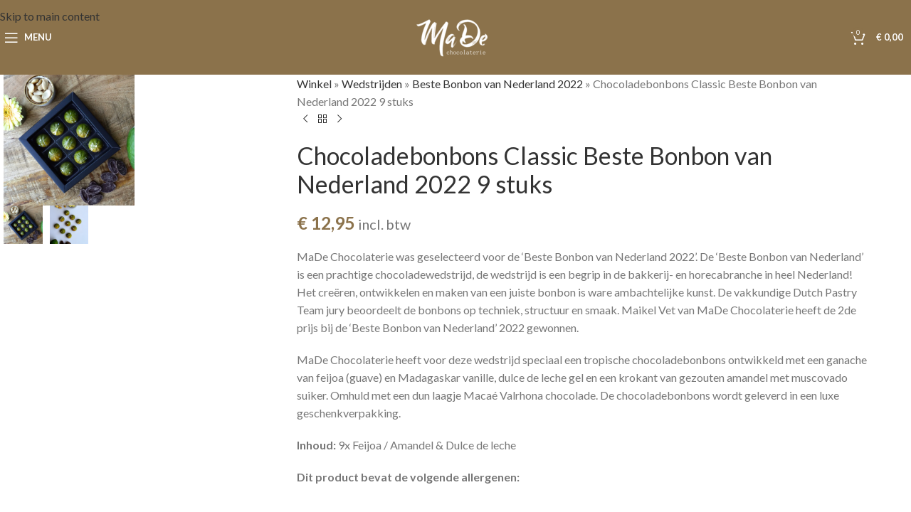

--- FILE ---
content_type: text/html; charset=UTF-8
request_url: https://madechocolaterie.nl/winkel/chocoladebonbons-classic-beste-bonbon-van-nederland-2022-9-stuks/
body_size: 33393
content:
<!DOCTYPE html>
<html lang="nl-NL">
<head>
	<meta charset="UTF-8">
	<link rel="profile" href="https://gmpg.org/xfn/11">
	<link rel="pingback" href="https://madechocolaterie.nl/xmlrpc.php">

	<meta name='robots' content='index, follow, max-image-preview:large, max-snippet:-1, max-video-preview:-1' />
<!-- Jetpack Site Verification Tags -->
<meta name="google-site-verification" content="bDaeNeEaK4iiqBIpK9GX_jNVHECnXJm7ZJI_yvZtDSc" />
<script>window._wca = window._wca || [];</script>

	<!-- This site is optimized with the Yoast SEO plugin v26.7 - https://yoast.com/wordpress/plugins/seo/ -->
	<title>Chocoladebonbons Classic Beste Bonbon van Nederland 2022 9 stuks - MaDe Chocolaterie</title>
	<link rel="canonical" href="https://madechocolaterie.nl/winkel/chocoladebonbons-classic-beste-bonbon-van-nederland-2022-9-stuks/" />
	<meta property="og:locale" content="nl_NL" />
	<meta property="og:type" content="article" />
	<meta property="og:title" content="Chocoladebonbons Classic Beste Bonbon van Nederland 2022 9 stuks - MaDe Chocolaterie" />
	<meta property="og:description" content="MaDe Chocolaterie was geselecteerd voor de ‘Beste Bonbon van Nederland 2022’. De ‘Beste Bonbon van Nederland’ is een prachtige chocoladewedstrijd, de wedstrijd is een begrip in de bakkerij- en horecabranche in heel Nederland! Het creëren, ontwikkelen en maken van een juiste bonbon is ware ambachtelijke kunst. De vakkundige Dutch Pastry Team jury beoordeelt de bonbons op techniek, structuur en smaak. Maikel Vet van MaDe Chocolaterie heeft de 2de prijs bij de ‘Beste Bonbon van Nederland’ 2022 gewonnen.  MaDe Chocolaterie heeft voor deze wedstrijd speciaal een tropische chocoladebonbons ontwikkeld met een ganache van feijoa (guave) en Madagaskar vanille, dulce de leche gel en een krokant van gezouten amandel met muscovado suiker. Omhuld met een dun laagje Macaé Valrhona chocolade. De chocoladebonbons wordt geleverd in een luxe geschenkverpakking.  Inhoud: 9x Feijoa / Amandel &amp; Dulce de leche" />
	<meta property="og:url" content="http://madechocolaterie.nl/winkel/chocoladebonbons-classic-beste-bonbon-van-nederland-2022-9-stuks/" />
	<meta property="og:site_name" content="MaDe Chocolaterie" />
	<meta property="article:publisher" content="https://www.facebook.com/madechocolaterie/" />
	<meta property="article:modified_time" content="2023-02-05T22:29:13+00:00" />
	<meta property="og:image" content="http://madechocolaterie.nl/wp-content/uploads/2022/03/chocoladebonbons-classic-beste-bonbon-van-nederland-22-9-stuks-1.jpg" />
	<meta property="og:image:width" content="1000" />
	<meta property="og:image:height" content="1000" />
	<meta property="og:image:type" content="image/jpeg" />
	<meta name="twitter:card" content="summary_large_image" />
	<meta name="twitter:label1" content="Geschatte leestijd" />
	<meta name="twitter:data1" content="1 minuut" />
	<script type="application/ld+json" class="yoast-schema-graph">{"@context":"https://schema.org","@graph":[{"@type":"WebPage","@id":"http://madechocolaterie.nl/winkel/chocoladebonbons-classic-beste-bonbon-van-nederland-2022-9-stuks/","url":"http://madechocolaterie.nl/winkel/chocoladebonbons-classic-beste-bonbon-van-nederland-2022-9-stuks/","name":"Chocoladebonbons Classic Beste Bonbon van Nederland 2022 9 stuks - MaDe Chocolaterie","isPartOf":{"@id":"http://madechocolaterie.nl/#website"},"primaryImageOfPage":{"@id":"http://madechocolaterie.nl/winkel/chocoladebonbons-classic-beste-bonbon-van-nederland-2022-9-stuks/#primaryimage"},"image":{"@id":"http://madechocolaterie.nl/winkel/chocoladebonbons-classic-beste-bonbon-van-nederland-2022-9-stuks/#primaryimage"},"thumbnailUrl":"https://i0.wp.com/madechocolaterie.nl/wp-content/uploads/2022/03/chocoladebonbons-classic-beste-bonbon-van-nederland-22-9-stuks-1.jpg?fit=1000%2C1000&ssl=1","datePublished":"2022-03-31T19:01:58+00:00","dateModified":"2023-02-05T22:29:13+00:00","breadcrumb":{"@id":"http://madechocolaterie.nl/winkel/chocoladebonbons-classic-beste-bonbon-van-nederland-2022-9-stuks/#breadcrumb"},"inLanguage":"nl-NL","potentialAction":[{"@type":"ReadAction","target":["http://madechocolaterie.nl/winkel/chocoladebonbons-classic-beste-bonbon-van-nederland-2022-9-stuks/"]}]},{"@type":"ImageObject","inLanguage":"nl-NL","@id":"http://madechocolaterie.nl/winkel/chocoladebonbons-classic-beste-bonbon-van-nederland-2022-9-stuks/#primaryimage","url":"https://i0.wp.com/madechocolaterie.nl/wp-content/uploads/2022/03/chocoladebonbons-classic-beste-bonbon-van-nederland-22-9-stuks-1.jpg?fit=1000%2C1000&ssl=1","contentUrl":"https://i0.wp.com/madechocolaterie.nl/wp-content/uploads/2022/03/chocoladebonbons-classic-beste-bonbon-van-nederland-22-9-stuks-1.jpg?fit=1000%2C1000&ssl=1","width":1000,"height":1000},{"@type":"BreadcrumbList","@id":"http://madechocolaterie.nl/winkel/chocoladebonbons-classic-beste-bonbon-van-nederland-2022-9-stuks/#breadcrumb","itemListElement":[{"@type":"ListItem","position":1,"name":"Winkel","item":"http://madechocolaterie.nl/winkel/"},{"@type":"ListItem","position":2,"name":"Wedstrijden","item":"http://madechocolaterie.nl/product-category/wedstrijden/"},{"@type":"ListItem","position":3,"name":"Beste Bonbon van Nederland 2022","item":"http://madechocolaterie.nl/product-category/wedstrijden/beste-bonbon-van-nederland-2021/"},{"@type":"ListItem","position":4,"name":"Chocoladebonbons Classic Beste Bonbon van Nederland 2022 9 stuks"}]},{"@type":"WebSite","@id":"http://madechocolaterie.nl/#website","url":"http://madechocolaterie.nl/","name":"MaDe Chocolaterie","description":"","publisher":{"@id":"http://madechocolaterie.nl/#organization"},"potentialAction":[{"@type":"SearchAction","target":{"@type":"EntryPoint","urlTemplate":"http://madechocolaterie.nl/?s={search_term_string}"},"query-input":{"@type":"PropertyValueSpecification","valueRequired":true,"valueName":"search_term_string"}}],"inLanguage":"nl-NL"},{"@type":"Organization","@id":"http://madechocolaterie.nl/#organization","name":"MaDe Chocolaterie","url":"http://madechocolaterie.nl/","logo":{"@type":"ImageObject","inLanguage":"nl-NL","@id":"http://madechocolaterie.nl/#/schema/logo/image/","url":"https://i1.wp.com/madechocolaterie.nl/wp-content/uploads/2020/08/Group-10-scaled.jpg?fit=2560%2C2560&ssl=1","contentUrl":"https://i1.wp.com/madechocolaterie.nl/wp-content/uploads/2020/08/Group-10-scaled.jpg?fit=2560%2C2560&ssl=1","width":2560,"height":2560,"caption":"MaDe Chocolaterie"},"image":{"@id":"http://madechocolaterie.nl/#/schema/logo/image/"},"sameAs":["https://www.facebook.com/madechocolaterie/","https://www.instagram.com/madechocolaterie/","https://nl.linkedin.com/in/maikel-vet-886a43135"]}]}</script>
	<!-- / Yoast SEO plugin. -->


<link rel='dns-prefetch' href='//cdn.jsdelivr.net' />
<link rel='dns-prefetch' href='//stats.wp.com' />
<link rel='dns-prefetch' href='//capi-automation.s3.us-east-2.amazonaws.com' />
<link rel='dns-prefetch' href='//fonts.googleapis.com' />
<link rel='dns-prefetch' href='//www.googletagmanager.com' />
<link rel='preconnect' href='//i0.wp.com' />
<link rel='preconnect' href='//c0.wp.com' />
<link rel="alternate" type="application/rss+xml" title="MaDe Chocolaterie &raquo; feed" href="https://madechocolaterie.nl/feed/" />
<link rel="alternate" type="application/rss+xml" title="MaDe Chocolaterie &raquo; reacties feed" href="https://madechocolaterie.nl/comments/feed/" />
<link rel="alternate" title="oEmbed (JSON)" type="application/json+oembed" href="https://madechocolaterie.nl/wp-json/oembed/1.0/embed?url=https%3A%2F%2Fmadechocolaterie.nl%2Fwinkel%2Fchocoladebonbons-classic-beste-bonbon-van-nederland-2022-9-stuks%2F" />
<link rel="alternate" title="oEmbed (XML)" type="text/xml+oembed" href="https://madechocolaterie.nl/wp-json/oembed/1.0/embed?url=https%3A%2F%2Fmadechocolaterie.nl%2Fwinkel%2Fchocoladebonbons-classic-beste-bonbon-van-nederland-2022-9-stuks%2F&#038;format=xml" />
<style id='wp-img-auto-sizes-contain-inline-css' type='text/css'>
img:is([sizes=auto i],[sizes^="auto," i]){contain-intrinsic-size:3000px 1500px}
/*# sourceURL=wp-img-auto-sizes-contain-inline-css */
</style>

<link rel='stylesheet' id='berocket_products_label_style-css' href='https://madechocolaterie.nl/wp-content/plugins/advanced-product-labels-for-woocommerce/css/frontend.css?ver=3.3.3.1' type='text/css' media='all' />
<style id='berocket_products_label_style-inline-css' type='text/css'>

        .berocket_better_labels:before,
        .berocket_better_labels:after {
            clear: both;
            content: " ";
            display: block;
        }
        .berocket_better_labels.berocket_better_labels_image {
            position: absolute!important;
            top: 0px!important;
            bottom: 0px!important;
            left: 0px!important;
            right: 0px!important;
            pointer-events: none;
        }
        .berocket_better_labels.berocket_better_labels_image * {
            pointer-events: none;
        }
        .berocket_better_labels.berocket_better_labels_image img,
        .berocket_better_labels.berocket_better_labels_image .fa,
        .berocket_better_labels.berocket_better_labels_image .berocket_color_label,
        .berocket_better_labels.berocket_better_labels_image .berocket_image_background,
        .berocket_better_labels .berocket_better_labels_line .br_alabel,
        .berocket_better_labels .berocket_better_labels_line .br_alabel span {
            pointer-events: all;
        }
        .berocket_better_labels .berocket_color_label,
        .br_alabel .berocket_color_label {
            width: 100%;
            height: 100%;
            display: block;
        }
        .berocket_better_labels .berocket_better_labels_position_left {
            text-align:left;
            float: left;
            clear: left;
        }
        .berocket_better_labels .berocket_better_labels_position_center {
            text-align:center;
        }
        .berocket_better_labels .berocket_better_labels_position_right {
            text-align:right;
            float: right;
            clear: right;
        }
        .berocket_better_labels.berocket_better_labels_label {
            clear: both
        }
        .berocket_better_labels .berocket_better_labels_line {
            line-height: 1px;
        }
        .berocket_better_labels.berocket_better_labels_label .berocket_better_labels_line {
            clear: none;
        }
        .berocket_better_labels .berocket_better_labels_position_left .berocket_better_labels_line {
            clear: left;
        }
        .berocket_better_labels .berocket_better_labels_position_right .berocket_better_labels_line {
            clear: right;
        }
        .berocket_better_labels .berocket_better_labels_line .br_alabel {
            display: inline-block;
            position: relative;
            top: 0!important;
            left: 0!important;
            right: 0!important;
            line-height: 1px;
        }.berocket_better_labels .berocket_better_labels_position {
                display: flex;
                flex-direction: column;
            }
            .berocket_better_labels .berocket_better_labels_position.berocket_better_labels_position_left {
                align-items: start;
            }
            .berocket_better_labels .berocket_better_labels_position.berocket_better_labels_position_right {
                align-items: end;
            }
            .rtl .berocket_better_labels .berocket_better_labels_position.berocket_better_labels_position_left {
                align-items: end;
            }
            .rtl .berocket_better_labels .berocket_better_labels_position.berocket_better_labels_position_right {
                align-items: start;
            }
            .berocket_better_labels .berocket_better_labels_position.berocket_better_labels_position_center {
                align-items: center;
            }
            .berocket_better_labels .berocket_better_labels_position .berocket_better_labels_inline {
                display: flex;
                align-items: start;
            }
/*# sourceURL=berocket_products_label_style-inline-css */
</style>
<style id='cf-frontend-style-inline-css' type='text/css'>
@font-face {
	font-family: 'Billy Ohio';
	font-weight: 400;
	font-display: auto;
	src: url('https://madechocolaterie.nl/wp-content/uploads/2021/02/Billy-Ohio.woff') format('woff'),
		url('https://madechocolaterie.nl/wp-content/uploads/2021/02/Billy-Ohio.ttf') format('truetype'),
		url('https://madechocolaterie.nl/wp-content/uploads/2021/02/Billy-Ohio.eot?#iefix') format('embedded-opentype'),
		url('https://madechocolaterie.nl/wp-content/uploads/2021/02/Billy-Ohio.otf') format('OpenType');
}
/*# sourceURL=cf-frontend-style-inline-css */
</style>
<link rel='stylesheet' id='mediaelement-css' href='https://c0.wp.com/c/6.9/wp-includes/js/mediaelement/mediaelementplayer-legacy.min.css' type='text/css' media='all' />
<link rel='stylesheet' id='wp-mediaelement-css' href='https://c0.wp.com/c/6.9/wp-includes/js/mediaelement/wp-mediaelement.min.css' type='text/css' media='all' />
<style id='jetpack-sharing-buttons-style-inline-css' type='text/css'>
.jetpack-sharing-buttons__services-list{display:flex;flex-direction:row;flex-wrap:wrap;gap:0;list-style-type:none;margin:5px;padding:0}.jetpack-sharing-buttons__services-list.has-small-icon-size{font-size:12px}.jetpack-sharing-buttons__services-list.has-normal-icon-size{font-size:16px}.jetpack-sharing-buttons__services-list.has-large-icon-size{font-size:24px}.jetpack-sharing-buttons__services-list.has-huge-icon-size{font-size:36px}@media print{.jetpack-sharing-buttons__services-list{display:none!important}}.editor-styles-wrapper .wp-block-jetpack-sharing-buttons{gap:0;padding-inline-start:0}ul.jetpack-sharing-buttons__services-list.has-background{padding:1.25em 2.375em}
/*# sourceURL=https://madechocolaterie.nl/wp-content/plugins/jetpack/_inc/blocks/sharing-buttons/view.css */
</style>
<style id='woocommerce-inline-inline-css' type='text/css'>
.woocommerce form .form-row .required { visibility: visible; }
/*# sourceURL=woocommerce-inline-inline-css */
</style>
<link rel='stylesheet' id='eae-css-css' href='https://madechocolaterie.nl/wp-content/plugins/addon-elements-for-elementor-page-builder/assets/css/eae.min.css?ver=1.14.4' type='text/css' media='all' />
<link rel='stylesheet' id='eae-peel-css-css' href='https://madechocolaterie.nl/wp-content/plugins/addon-elements-for-elementor-page-builder/assets/lib/peel/peel.css?ver=1.14.4' type='text/css' media='all' />
<link rel='stylesheet' id='font-awesome-4-shim-css' href='https://madechocolaterie.nl/wp-content/plugins/elementor/assets/lib/font-awesome/css/v4-shims.min.css?ver=1.0' type='text/css' media='all' />
<link rel='stylesheet' id='font-awesome-5-all-css' href='https://madechocolaterie.nl/wp-content/plugins/elementor/assets/lib/font-awesome/css/all.min.css?ver=1.0' type='text/css' media='all' />
<link rel='stylesheet' id='vegas-css-css' href='https://madechocolaterie.nl/wp-content/plugins/addon-elements-for-elementor-page-builder/assets/lib/vegas/vegas.min.css?ver=2.4.0' type='text/css' media='all' />
<link rel='stylesheet' id='sendcloud-checkout-css-css' href='https://madechocolaterie.nl/wp-content/plugins/sendcloud-shipping/resources/css/sendcloud-checkout.css?ver=2.4.5' type='text/css' media='all' />
<link rel='stylesheet' id='mollie-applepaydirect-css' href='https://madechocolaterie.nl/wp-content/plugins/mollie-payments-for-woocommerce/public/css/mollie-applepaydirect.min.css?ver=1765798522' type='text/css' media='screen' />
<link rel='stylesheet' id='elementor-frontend-css' href='https://madechocolaterie.nl/wp-content/plugins/elementor/assets/css/frontend.min.css?ver=3.34.1' type='text/css' media='all' />
<link rel='stylesheet' id='eael-general-css' href='https://madechocolaterie.nl/wp-content/plugins/essential-addons-for-elementor-lite/assets/front-end/css/view/general.min.css?ver=6.5.7' type='text/css' media='all' />
<link rel='stylesheet' id='elementor-icons-css' href='https://madechocolaterie.nl/wp-content/plugins/elementor/assets/lib/eicons/css/elementor-icons.min.css?ver=5.45.0' type='text/css' media='all' />
<link rel='stylesheet' id='elementor-post-19-css' href='https://madechocolaterie.nl/wp-content/uploads/elementor/css/post-19.css?ver=1768606566' type='text/css' media='all' />
<link rel='stylesheet' id='elementor-icons-shared-0-css' href='https://madechocolaterie.nl/wp-content/plugins/elementor/assets/lib/font-awesome/css/fontawesome.min.css?ver=5.15.3' type='text/css' media='all' />
<link rel='stylesheet' id='elementor-icons-fa-solid-css' href='https://madechocolaterie.nl/wp-content/plugins/elementor/assets/lib/font-awesome/css/solid.min.css?ver=5.15.3' type='text/css' media='all' />
<link rel='stylesheet' id='elementor-icons-fa-brands-css' href='https://madechocolaterie.nl/wp-content/plugins/elementor/assets/lib/font-awesome/css/brands.min.css?ver=5.15.3' type='text/css' media='all' />
<link rel='stylesheet' id='elementor-icons-fa-regular-css' href='https://madechocolaterie.nl/wp-content/plugins/elementor/assets/lib/font-awesome/css/regular.min.css?ver=5.15.3' type='text/css' media='all' />
<link rel='stylesheet' id='wd-style-base-css' href='https://madechocolaterie.nl/wp-content/themes/woodmart/css/parts/base.min.css?ver=8.3.8' type='text/css' media='all' />
<link rel='stylesheet' id='wd-helpers-wpb-elem-css' href='https://madechocolaterie.nl/wp-content/themes/woodmart/css/parts/helpers-wpb-elem.min.css?ver=8.3.8' type='text/css' media='all' />
<link rel='stylesheet' id='wd-revolution-slider-css' href='https://madechocolaterie.nl/wp-content/themes/woodmart/css/parts/int-rev-slider.min.css?ver=8.3.8' type='text/css' media='all' />
<link rel='stylesheet' id='wd-elementor-base-css' href='https://madechocolaterie.nl/wp-content/themes/woodmart/css/parts/int-elem-base.min.css?ver=8.3.8' type='text/css' media='all' />
<link rel='stylesheet' id='wd-int-wordfence-css' href='https://madechocolaterie.nl/wp-content/themes/woodmart/css/parts/int-wordfence.min.css?ver=8.3.8' type='text/css' media='all' />
<link rel='stylesheet' id='wd-notices-fixed-css' href='https://madechocolaterie.nl/wp-content/themes/woodmart/css/parts/woo-opt-sticky-notices-old.min.css?ver=8.3.8' type='text/css' media='all' />
<link rel='stylesheet' id='wd-woocommerce-base-css' href='https://madechocolaterie.nl/wp-content/themes/woodmart/css/parts/woocommerce-base.min.css?ver=8.3.8' type='text/css' media='all' />
<link rel='stylesheet' id='wd-mod-star-rating-css' href='https://madechocolaterie.nl/wp-content/themes/woodmart/css/parts/mod-star-rating.min.css?ver=8.3.8' type='text/css' media='all' />
<link rel='stylesheet' id='wd-woocommerce-block-notices-css' href='https://madechocolaterie.nl/wp-content/themes/woodmart/css/parts/woo-mod-block-notices.min.css?ver=8.3.8' type='text/css' media='all' />
<link rel='stylesheet' id='wd-woo-mod-quantity-css' href='https://madechocolaterie.nl/wp-content/themes/woodmart/css/parts/woo-mod-quantity.min.css?ver=8.3.8' type='text/css' media='all' />
<link rel='stylesheet' id='wd-woo-single-prod-el-base-css' href='https://madechocolaterie.nl/wp-content/themes/woodmart/css/parts/woo-single-prod-el-base.min.css?ver=8.3.8' type='text/css' media='all' />
<link rel='stylesheet' id='wd-woo-mod-stock-status-css' href='https://madechocolaterie.nl/wp-content/themes/woodmart/css/parts/woo-mod-stock-status.min.css?ver=8.3.8' type='text/css' media='all' />
<link rel='stylesheet' id='wd-woo-mod-shop-attributes-css' href='https://madechocolaterie.nl/wp-content/themes/woodmart/css/parts/woo-mod-shop-attributes.min.css?ver=8.3.8' type='text/css' media='all' />
<link rel='stylesheet' id='wd-header-base-css' href='https://madechocolaterie.nl/wp-content/themes/woodmart/css/parts/header-base.min.css?ver=8.3.8' type='text/css' media='all' />
<link rel='stylesheet' id='wd-mod-tools-css' href='https://madechocolaterie.nl/wp-content/themes/woodmart/css/parts/mod-tools.min.css?ver=8.3.8' type='text/css' media='all' />
<link rel='stylesheet' id='wd-header-elements-base-css' href='https://madechocolaterie.nl/wp-content/themes/woodmart/css/parts/header-el-base.min.css?ver=8.3.8' type='text/css' media='all' />
<link rel='stylesheet' id='wd-header-search-css' href='https://madechocolaterie.nl/wp-content/themes/woodmart/css/parts/header-el-search.min.css?ver=8.3.8' type='text/css' media='all' />
<link rel='stylesheet' id='wd-header-search-form-css' href='https://madechocolaterie.nl/wp-content/themes/woodmart/css/parts/header-el-search-form.min.css?ver=8.3.8' type='text/css' media='all' />
<link rel='stylesheet' id='wd-wd-search-form-css' href='https://madechocolaterie.nl/wp-content/themes/woodmart/css/parts/wd-search-form.min.css?ver=8.3.8' type='text/css' media='all' />
<link rel='stylesheet' id='wd-wd-search-results-css' href='https://madechocolaterie.nl/wp-content/themes/woodmart/css/parts/wd-search-results.min.css?ver=8.3.8' type='text/css' media='all' />
<link rel='stylesheet' id='wd-wd-search-dropdown-css' href='https://madechocolaterie.nl/wp-content/themes/woodmart/css/parts/wd-search-dropdown.min.css?ver=8.3.8' type='text/css' media='all' />
<link rel='stylesheet' id='wd-mod-nav-menu-label-css' href='https://madechocolaterie.nl/wp-content/themes/woodmart/css/parts/mod-nav-menu-label.min.css?ver=8.3.8' type='text/css' media='all' />
<link rel='stylesheet' id='wd-product-loop-css' href='https://madechocolaterie.nl/wp-content/themes/woodmart/css/parts/woo-product-loop.min.css?ver=8.3.8' type='text/css' media='all' />
<link rel='stylesheet' id='wd-product-loop-base-css' href='https://madechocolaterie.nl/wp-content/themes/woodmart/css/parts/woo-product-loop-base.min.css?ver=8.3.8' type='text/css' media='all' />
<link rel='stylesheet' id='wd-woo-mod-add-btn-replace-css' href='https://madechocolaterie.nl/wp-content/themes/woodmart/css/parts/woo-mod-add-btn-replace.min.css?ver=8.3.8' type='text/css' media='all' />
<link rel='stylesheet' id='wd-mod-more-description-css' href='https://madechocolaterie.nl/wp-content/themes/woodmart/css/parts/mod-more-description.min.css?ver=8.3.8' type='text/css' media='all' />
<link rel='stylesheet' id='wd-woo-mod-product-labels-css' href='https://madechocolaterie.nl/wp-content/themes/woodmart/css/parts/woo-mod-product-labels.min.css?ver=8.3.8' type='text/css' media='all' />
<link rel='stylesheet' id='wd-woo-mod-product-labels-rect-css' href='https://madechocolaterie.nl/wp-content/themes/woodmart/css/parts/woo-mod-product-labels-rect.min.css?ver=8.3.8' type='text/css' media='all' />
<link rel='stylesheet' id='wd-add-to-cart-popup-css' href='https://madechocolaterie.nl/wp-content/themes/woodmart/css/parts/woo-opt-add-to-cart-popup.min.css?ver=8.3.8' type='text/css' media='all' />
<link rel='stylesheet' id='wd-mfp-popup-css' href='https://madechocolaterie.nl/wp-content/themes/woodmart/css/parts/lib-magnific-popup.min.css?ver=8.3.8' type='text/css' media='all' />
<link rel='stylesheet' id='wd-mod-animations-transform-css' href='https://madechocolaterie.nl/wp-content/themes/woodmart/css/parts/mod-animations-transform.min.css?ver=8.3.8' type='text/css' media='all' />
<link rel='stylesheet' id='wd-mod-transform-css' href='https://madechocolaterie.nl/wp-content/themes/woodmart/css/parts/mod-transform.min.css?ver=8.3.8' type='text/css' media='all' />
<link rel='stylesheet' id='wd-header-my-account-dropdown-css' href='https://madechocolaterie.nl/wp-content/themes/woodmart/css/parts/header-el-my-account-dropdown.min.css?ver=8.3.8' type='text/css' media='all' />
<link rel='stylesheet' id='wd-woo-mod-login-form-css' href='https://madechocolaterie.nl/wp-content/themes/woodmart/css/parts/woo-mod-login-form.min.css?ver=8.3.8' type='text/css' media='all' />
<link rel='stylesheet' id='wd-woo-opt-social-login-css' href='https://madechocolaterie.nl/wp-content/themes/woodmart/css/parts/woo-opt-social-login.min.css?ver=8.3.8' type='text/css' media='all' />
<link rel='stylesheet' id='wd-header-my-account-css' href='https://madechocolaterie.nl/wp-content/themes/woodmart/css/parts/header-el-my-account.min.css?ver=8.3.8' type='text/css' media='all' />
<link rel='stylesheet' id='wd-header-cart-css' href='https://madechocolaterie.nl/wp-content/themes/woodmart/css/parts/header-el-cart.min.css?ver=8.3.8' type='text/css' media='all' />
<link rel='stylesheet' id='wd-widget-shopping-cart-css' href='https://madechocolaterie.nl/wp-content/themes/woodmart/css/parts/woo-widget-shopping-cart.min.css?ver=8.3.8' type='text/css' media='all' />
<link rel='stylesheet' id='wd-widget-product-list-css' href='https://madechocolaterie.nl/wp-content/themes/woodmart/css/parts/woo-widget-product-list.min.css?ver=8.3.8' type='text/css' media='all' />
<link rel='stylesheet' id='wd-header-mobile-nav-dropdown-css' href='https://madechocolaterie.nl/wp-content/themes/woodmart/css/parts/header-el-mobile-nav-dropdown.min.css?ver=8.3.8' type='text/css' media='all' />
<link rel='stylesheet' id='wd-header-cart-side-css' href='https://madechocolaterie.nl/wp-content/themes/woodmart/css/parts/header-el-cart-side.min.css?ver=8.3.8' type='text/css' media='all' />
<link rel='stylesheet' id='wd-woo-single-prod-predefined-css' href='https://madechocolaterie.nl/wp-content/themes/woodmart/css/parts/woo-single-prod-predefined.min.css?ver=8.3.8' type='text/css' media='all' />
<link rel='stylesheet' id='wd-woo-single-prod-and-quick-view-predefined-css' href='https://madechocolaterie.nl/wp-content/themes/woodmart/css/parts/woo-single-prod-and-quick-view-predefined.min.css?ver=8.3.8' type='text/css' media='all' />
<link rel='stylesheet' id='wd-woo-single-prod-el-tabs-predefined-css' href='https://madechocolaterie.nl/wp-content/themes/woodmart/css/parts/woo-single-prod-el-tabs-predefined.min.css?ver=8.3.8' type='text/css' media='all' />
<link rel='stylesheet' id='wd-woo-single-prod-el-gallery-css' href='https://madechocolaterie.nl/wp-content/themes/woodmart/css/parts/woo-single-prod-el-gallery.min.css?ver=8.3.8' type='text/css' media='all' />
<link rel='stylesheet' id='wd-swiper-css' href='https://madechocolaterie.nl/wp-content/themes/woodmart/css/parts/lib-swiper.min.css?ver=8.3.8' type='text/css' media='all' />
<link rel='stylesheet' id='wd-swiper-arrows-css' href='https://madechocolaterie.nl/wp-content/themes/woodmart/css/parts/lib-swiper-arrows.min.css?ver=8.3.8' type='text/css' media='all' />
<link rel='stylesheet' id='wd-woo-single-prod-el-navigation-css' href='https://madechocolaterie.nl/wp-content/themes/woodmart/css/parts/woo-single-prod-el-navigation.min.css?ver=8.3.8' type='text/css' media='all' />
<link rel='stylesheet' id='wd-social-icons-css' href='https://madechocolaterie.nl/wp-content/themes/woodmart/css/parts/el-social-icons.min.css?ver=8.3.8' type='text/css' media='all' />
<link rel='stylesheet' id='wd-tabs-css' href='https://madechocolaterie.nl/wp-content/themes/woodmart/css/parts/el-tabs.min.css?ver=8.3.8' type='text/css' media='all' />
<link rel='stylesheet' id='wd-woo-single-prod-el-tabs-opt-layout-tabs-css' href='https://madechocolaterie.nl/wp-content/themes/woodmart/css/parts/woo-single-prod-el-tabs-opt-layout-tabs.min.css?ver=8.3.8' type='text/css' media='all' />
<link rel='stylesheet' id='wd-accordion-css' href='https://madechocolaterie.nl/wp-content/themes/woodmart/css/parts/el-accordion.min.css?ver=8.3.8' type='text/css' media='all' />
<link rel='stylesheet' id='wd-accordion-elem-wpb-css' href='https://madechocolaterie.nl/wp-content/themes/woodmart/css/parts/el-accordion-wpb-elem.min.css?ver=8.3.8' type='text/css' media='all' />
<link rel='stylesheet' id='wd-footer-base-css' href='https://madechocolaterie.nl/wp-content/themes/woodmart/css/parts/footer-base.min.css?ver=8.3.8' type='text/css' media='all' />
<link rel='stylesheet' id='wd-cookies-popup-css' href='https://madechocolaterie.nl/wp-content/themes/woodmart/css/parts/opt-cookies.min.css?ver=8.3.8' type='text/css' media='all' />
<link rel='stylesheet' id='xts-style-theme_settings_default-css' href='https://madechocolaterie.nl/wp-content/uploads/2025/12/xts-theme_settings_default-1766500218.css?ver=8.3.8' type='text/css' media='all' />
<link rel='stylesheet' id='xts-google-fonts-css' href='https://fonts.googleapis.com/css?family=Lato%3A400%2C700%2C100&#038;ver=8.3.8' type='text/css' media='all' />
<link rel='stylesheet' id='elementor-gf-local-roboto-css' href='https://madechocolaterie.nl/wp-content/uploads/elementor/google-fonts/css/roboto.css?ver=1742227526' type='text/css' media='all' />
<link rel='stylesheet' id='elementor-gf-local-robotoslab-css' href='https://madechocolaterie.nl/wp-content/uploads/elementor/google-fonts/css/robotoslab.css?ver=1742227529' type='text/css' media='all' />
<script type="text/javascript" src="https://c0.wp.com/c/6.9/wp-includes/js/jquery/jquery.min.js" id="jquery-core-js"></script>
<script type="text/javascript" src="https://c0.wp.com/c/6.9/wp-includes/js/jquery/jquery-migrate.min.js" id="jquery-migrate-js"></script>
<script type="text/javascript" data-jetpack-boost="ignore" src="//madechocolaterie.nl/wp-content/plugins/revslider/sr6/assets/js/rbtools.min.js?ver=6.7.38" async id="tp-tools-js"></script>
<script type="text/javascript" data-jetpack-boost="ignore" src="//madechocolaterie.nl/wp-content/plugins/revslider/sr6/assets/js/rs6.min.js?ver=6.7.38" async id="revmin-js"></script>
<script type="text/javascript" id="tp-js-js-extra">
/* <![CDATA[ */
var trustpilot_settings = {"key":"0XVp8bmek6mDPGBr","TrustpilotScriptUrl":"https://invitejs.trustpilot.com/tp.min.js","IntegrationAppUrl":"//ecommscript-integrationapp.trustpilot.com","PreviewScriptUrl":"//ecommplugins-scripts.trustpilot.com/v2.1/js/preview.min.js","PreviewCssUrl":"//ecommplugins-scripts.trustpilot.com/v2.1/css/preview.min.css","PreviewWPCssUrl":"//ecommplugins-scripts.trustpilot.com/v2.1/css/preview_wp.css","WidgetScriptUrl":"//widget.trustpilot.com/bootstrap/v5/tp.widget.bootstrap.min.js"};
//# sourceURL=tp-js-js-extra
/* ]]> */
</script>
<script type="text/javascript" src="https://madechocolaterie.nl/wp-content/plugins/trustpilot-reviews/review/assets/js/headerScript.min.js?ver=1.0&#039; async=&#039;async" id="tp-js-js"></script>
<script type="text/javascript" src="https://c0.wp.com/p/woocommerce/10.4.3/assets/js/jquery-blockui/jquery.blockUI.min.js" id="wc-jquery-blockui-js" defer="defer" data-wp-strategy="defer"></script>
<script type="text/javascript" id="wc-add-to-cart-js-extra">
/* <![CDATA[ */
var wc_add_to_cart_params = {"ajax_url":"/wp-admin/admin-ajax.php","wc_ajax_url":"/?wc-ajax=%%endpoint%%","i18n_view_cart":"Bekijk winkelwagen","cart_url":"https://madechocolaterie.nl/winkelmand/","is_cart":"","cart_redirect_after_add":"no"};
//# sourceURL=wc-add-to-cart-js-extra
/* ]]> */
</script>
<script type="text/javascript" src="https://c0.wp.com/p/woocommerce/10.4.3/assets/js/frontend/add-to-cart.min.js" id="wc-add-to-cart-js" defer="defer" data-wp-strategy="defer"></script>
<script type="text/javascript" src="https://c0.wp.com/p/woocommerce/10.4.3/assets/js/zoom/jquery.zoom.min.js" id="wc-zoom-js" defer="defer" data-wp-strategy="defer"></script>
<script type="text/javascript" id="wc-single-product-js-extra">
/* <![CDATA[ */
var wc_single_product_params = {"i18n_required_rating_text":"Selecteer een waardering","i18n_rating_options":["1 van de 5 sterren","2 van de 5 sterren","3 van de 5 sterren","4 van de 5 sterren","5 van de 5 sterren"],"i18n_product_gallery_trigger_text":"Afbeeldinggalerij in volledig scherm bekijken","review_rating_required":"yes","flexslider":{"rtl":false,"animation":"slide","smoothHeight":true,"directionNav":false,"controlNav":"thumbnails","slideshow":false,"animationSpeed":500,"animationLoop":false,"allowOneSlide":false},"zoom_enabled":"","zoom_options":[],"photoswipe_enabled":"","photoswipe_options":{"shareEl":false,"closeOnScroll":false,"history":false,"hideAnimationDuration":0,"showAnimationDuration":0},"flexslider_enabled":""};
//# sourceURL=wc-single-product-js-extra
/* ]]> */
</script>
<script type="text/javascript" src="https://c0.wp.com/p/woocommerce/10.4.3/assets/js/frontend/single-product.min.js" id="wc-single-product-js" defer="defer" data-wp-strategy="defer"></script>
<script type="text/javascript" src="https://c0.wp.com/p/woocommerce/10.4.3/assets/js/js-cookie/js.cookie.min.js" id="wc-js-cookie-js" defer="defer" data-wp-strategy="defer"></script>
<script type="text/javascript" id="woocommerce-js-extra">
/* <![CDATA[ */
var woocommerce_params = {"ajax_url":"/wp-admin/admin-ajax.php","wc_ajax_url":"/?wc-ajax=%%endpoint%%","i18n_password_show":"Wachtwoord weergeven","i18n_password_hide":"Wachtwoord verbergen"};
//# sourceURL=woocommerce-js-extra
/* ]]> */
</script>
<script type="text/javascript" src="https://c0.wp.com/p/woocommerce/10.4.3/assets/js/frontend/woocommerce.min.js" id="woocommerce-js" defer="defer" data-wp-strategy="defer"></script>
<script type="text/javascript" src="https://madechocolaterie.nl/wp-content/plugins/addon-elements-for-elementor-page-builder/assets/js/iconHelper.js?ver=1.0" id="eae-iconHelper-js"></script>
<script type="text/javascript" src="https://stats.wp.com/s-202603.js" id="woocommerce-analytics-js" defer="defer" data-wp-strategy="defer"></script>
<script type="text/javascript" src="https://madechocolaterie.nl/wp-content/themes/woodmart/js/libs/device.min.js?ver=8.3.8" id="wd-device-library-js"></script>
<script type="text/javascript" src="https://madechocolaterie.nl/wp-content/themes/woodmart/js/scripts/global/scrollBar.min.js?ver=8.3.8" id="wd-scrollbar-js"></script>
<link rel="https://api.w.org/" href="https://madechocolaterie.nl/wp-json/" /><link rel="alternate" title="JSON" type="application/json" href="https://madechocolaterie.nl/wp-json/wp/v2/product/8653" /><link rel="EditURI" type="application/rsd+xml" title="RSD" href="https://madechocolaterie.nl/xmlrpc.php?rsd" />

<link rel='shortlink' href='https://madechocolaterie.nl/?p=8653' />
<style>.product .images {position: relative;}</style><meta name="ti-site-data" content="eyJyIjoiMTowITc6MCEzMDowIiwibyI6Imh0dHBzOlwvXC9tYWRlY2hvY29sYXRlcmllLm5sXC93cC1hZG1pblwvYWRtaW4tYWpheC5waHA/YWN0aW9uPXRpX29ubGluZV91c2Vyc19mYWNlYm9vayZhbXA7cD0lMkZ3aW5rZWwlMkZjaG9jb2xhZGVib25ib25zLWNsYXNzaWMtYmVzdGUtYm9uYm9uLXZhbi1uZWRlcmxhbmQtMjAyMi05LXN0dWtzJTJGJmFtcDtfd3Bub25jZT01NjMyMzc5ZWFhIn0=" /><meta name="generator" content="Site Kit by Google 1.170.0" /><meta name="ti-site-data" content="eyJyIjoiMTowITc6MCEzMDowIiwibyI6Imh0dHBzOlwvXC9tYWRlY2hvY29sYXRlcmllLm5sXC93cC1hZG1pblwvYWRtaW4tYWpheC5waHA/YWN0aW9uPXRpX29ubGluZV91c2Vyc19nb29nbGUmYW1wO3A9JTJGd2lua2VsJTJGY2hvY29sYWRlYm9uYm9ucy1jbGFzc2ljLWJlc3RlLWJvbmJvbi12YW4tbmVkZXJsYW5kLTIwMjItOS1zdHVrcyUyRiZhbXA7X3dwbm9uY2U9YTE0YzcyMGRiYyJ9" />	<style>img#wpstats{display:none}</style>
		<meta name="theme-color" content="#8b724b">					<meta name="viewport" content="width=device-width, initial-scale=1.0, maximum-scale=1.0, user-scalable=no">
										<noscript><style>.woocommerce-product-gallery{ opacity: 1 !important; }</style></noscript>
	<meta name="generator" content="Elementor 3.34.1; features: additional_custom_breakpoints; settings: css_print_method-external, google_font-enabled, font_display-auto">
			<script  type="text/javascript">
				!function(f,b,e,v,n,t,s){if(f.fbq)return;n=f.fbq=function(){n.callMethod?
					n.callMethod.apply(n,arguments):n.queue.push(arguments)};if(!f._fbq)f._fbq=n;
					n.push=n;n.loaded=!0;n.version='2.0';n.queue=[];t=b.createElement(e);t.async=!0;
					t.src=v;s=b.getElementsByTagName(e)[0];s.parentNode.insertBefore(t,s)}(window,
					document,'script','https://connect.facebook.net/en_US/fbevents.js');
			</script>
			<!-- WooCommerce Facebook Integration Begin -->
			<script  type="text/javascript">

				fbq('init', '387366919926310', {}, {
    "agent": "woocommerce_0-10.4.3-3.5.15"
});

				document.addEventListener( 'DOMContentLoaded', function() {
					// Insert placeholder for events injected when a product is added to the cart through AJAX.
					document.body.insertAdjacentHTML( 'beforeend', '<div class=\"wc-facebook-pixel-event-placeholder\"></div>' );
				}, false );

			</script>
			<!-- WooCommerce Facebook Integration End -->
						<style>
				.e-con.e-parent:nth-of-type(n+4):not(.e-lazyloaded):not(.e-no-lazyload),
				.e-con.e-parent:nth-of-type(n+4):not(.e-lazyloaded):not(.e-no-lazyload) * {
					background-image: none !important;
				}
				@media screen and (max-height: 1024px) {
					.e-con.e-parent:nth-of-type(n+3):not(.e-lazyloaded):not(.e-no-lazyload),
					.e-con.e-parent:nth-of-type(n+3):not(.e-lazyloaded):not(.e-no-lazyload) * {
						background-image: none !important;
					}
				}
				@media screen and (max-height: 640px) {
					.e-con.e-parent:nth-of-type(n+2):not(.e-lazyloaded):not(.e-no-lazyload),
					.e-con.e-parent:nth-of-type(n+2):not(.e-lazyloaded):not(.e-no-lazyload) * {
						background-image: none !important;
					}
				}
			</style>
			<meta name="generator" content="Powered by Slider Revolution 6.7.38 - responsive, Mobile-Friendly Slider Plugin for WordPress with comfortable drag and drop interface." />
<link rel="icon" href="https://i0.wp.com/madechocolaterie.nl/wp-content/uploads/2020/09/cropped-favicon.png?fit=32%2C32&#038;ssl=1" sizes="32x32" />
<link rel="icon" href="https://i0.wp.com/madechocolaterie.nl/wp-content/uploads/2020/09/cropped-favicon.png?fit=192%2C192&#038;ssl=1" sizes="192x192" />
<link rel="apple-touch-icon" href="https://i0.wp.com/madechocolaterie.nl/wp-content/uploads/2020/09/cropped-favicon.png?fit=180%2C180&#038;ssl=1" />
<meta name="msapplication-TileImage" content="https://i0.wp.com/madechocolaterie.nl/wp-content/uploads/2020/09/cropped-favicon.png?fit=270%2C270&#038;ssl=1" />
<script data-jetpack-boost="ignore">function setREVStartSize(e){
			//window.requestAnimationFrame(function() {
				window.RSIW = window.RSIW===undefined ? window.innerWidth : window.RSIW;
				window.RSIH = window.RSIH===undefined ? window.innerHeight : window.RSIH;
				try {
					var pw = document.getElementById(e.c).parentNode.offsetWidth,
						newh;
					pw = pw===0 || isNaN(pw) || (e.l=="fullwidth" || e.layout=="fullwidth") ? window.RSIW : pw;
					e.tabw = e.tabw===undefined ? 0 : parseInt(e.tabw);
					e.thumbw = e.thumbw===undefined ? 0 : parseInt(e.thumbw);
					e.tabh = e.tabh===undefined ? 0 : parseInt(e.tabh);
					e.thumbh = e.thumbh===undefined ? 0 : parseInt(e.thumbh);
					e.tabhide = e.tabhide===undefined ? 0 : parseInt(e.tabhide);
					e.thumbhide = e.thumbhide===undefined ? 0 : parseInt(e.thumbhide);
					e.mh = e.mh===undefined || e.mh=="" || e.mh==="auto" ? 0 : parseInt(e.mh,0);
					if(e.layout==="fullscreen" || e.l==="fullscreen")
						newh = Math.max(e.mh,window.RSIH);
					else{
						e.gw = Array.isArray(e.gw) ? e.gw : [e.gw];
						for (var i in e.rl) if (e.gw[i]===undefined || e.gw[i]===0) e.gw[i] = e.gw[i-1];
						e.gh = e.el===undefined || e.el==="" || (Array.isArray(e.el) && e.el.length==0)? e.gh : e.el;
						e.gh = Array.isArray(e.gh) ? e.gh : [e.gh];
						for (var i in e.rl) if (e.gh[i]===undefined || e.gh[i]===0) e.gh[i] = e.gh[i-1];
											
						var nl = new Array(e.rl.length),
							ix = 0,
							sl;
						e.tabw = e.tabhide>=pw ? 0 : e.tabw;
						e.thumbw = e.thumbhide>=pw ? 0 : e.thumbw;
						e.tabh = e.tabhide>=pw ? 0 : e.tabh;
						e.thumbh = e.thumbhide>=pw ? 0 : e.thumbh;
						for (var i in e.rl) nl[i] = e.rl[i]<window.RSIW ? 0 : e.rl[i];
						sl = nl[0];
						for (var i in nl) if (sl>nl[i] && nl[i]>0) { sl = nl[i]; ix=i;}
						var m = pw>(e.gw[ix]+e.tabw+e.thumbw) ? 1 : (pw-(e.tabw+e.thumbw)) / (e.gw[ix]);
						newh =  (e.gh[ix] * m) + (e.tabh + e.thumbh);
					}
					var el = document.getElementById(e.c);
					if (el!==null && el) el.style.height = newh+"px";
					el = document.getElementById(e.c+"_wrapper");
					if (el!==null && el) {
						el.style.height = newh+"px";
						el.style.display = "block";
					}
				} catch(e){
					console.log("Failure at Presize of Slider:" + e)
				}
			//});
		  };</script>
<style>
		
		</style>			<style id="wd-style-header_277837-css" data-type="wd-style-header_277837">
				:root{
	--wd-top-bar-h: 20px;
	--wd-top-bar-sm-h: .00001px;
	--wd-top-bar-sticky-h: .00001px;
	--wd-top-bar-brd-w: .00001px;

	--wd-header-general-h: 105px;
	--wd-header-general-sm-h: 60px;
	--wd-header-general-sticky-h: 60px;
	--wd-header-general-brd-w: .00001px;

	--wd-header-bottom-h: 200px;
	--wd-header-bottom-sm-h: .00001px;
	--wd-header-bottom-sticky-h: .00001px;
	--wd-header-bottom-brd-w: .00001px;

	--wd-header-clone-h: .00001px;

	--wd-header-brd-w: calc(var(--wd-top-bar-brd-w) + var(--wd-header-general-brd-w) + var(--wd-header-bottom-brd-w));
	--wd-header-h: calc(var(--wd-top-bar-h) + var(--wd-header-general-h) + var(--wd-header-bottom-h) + var(--wd-header-brd-w));
	--wd-header-sticky-h: calc(var(--wd-top-bar-sticky-h) + var(--wd-header-general-sticky-h) + var(--wd-header-bottom-sticky-h) + var(--wd-header-clone-h) + var(--wd-header-brd-w));
	--wd-header-sm-h: calc(var(--wd-top-bar-sm-h) + var(--wd-header-general-sm-h) + var(--wd-header-bottom-sm-h) + var(--wd-header-brd-w));
}

.whb-top-bar .wd-dropdown {
	margin-top: -11px;
}

.whb-top-bar .wd-dropdown:after {
	height: 0px;
}


.whb-sticked .whb-general-header .wd-dropdown:not(.sub-sub-menu) {
	margin-top: 9px;
}

.whb-sticked .whb-general-header .wd-dropdown:not(.sub-sub-menu):after {
	height: 20px;
}




.whb-header-bottom .wd-dropdown {
	margin-top: 79px;
}

.whb-header-bottom .wd-dropdown:after {
	height: 90px;
}



		
.whb-top-bar {
	background-color: rgba(255, 255, 255, 1);
}

.whb-9x1ytaxq7aphtb3npidp form.searchform {
	--wd-form-height: 46px;
}
.whb-general-header {
	background-color: rgba(139, 114, 75, 1);border-bottom-width: 0px;border-bottom-style: solid;
}

.whb-header-bottom {
	background-color: rgba(255, 255, 255, 1);border-bottom-width: 0px;border-bottom-style: solid;
}
			</style>
			</head>

<body class="wp-singular product-template-default single single-product postid-8653 wp-custom-logo wp-theme-woodmart theme-woodmart woocommerce woocommerce-page woocommerce-no-js wrapper-full-width  categories-accordion-on woodmart-ajax-shop-on notifications-sticky elementor-default elementor-kit-19">
			<script type="text/javascript" id="wd-flicker-fix">// Flicker fix.</script>		<div class="wd-skip-links">
						<a href="#main-content" class="wd-skip-content btn">
				Skip to main content			</a>
		</div>
			
	
	<div class="wd-page-wrapper website-wrapper">
									<header class="whb-header whb-header_277837 whb-full-width whb-sticky-shadow whb-scroll-stick whb-sticky-real whb-custom-header">
					<div class="whb-main-header">
	
<div class="whb-row whb-top-bar whb-not-sticky-row whb-with-bg whb-without-border whb-color-dark whb-hidden-mobile whb-flex-equal-sides">
	<div class="container">
		<div class="whb-flex-row whb-top-bar-inner">
			<div class="whb-column whb-col-left whb-column5 whb-visible-lg">
	<div class="wd-header-html wd-entry-content whb-21wurwlle7k2tmkr22sk">
				<link rel="stylesheet" id="elementor-post-3068-css" href="https://madechocolaterie.nl/wp-content/uploads/elementor/css/post-3068.css?ver=1768607922" type="text/css" media="all">
					<div data-elementor-type="wp-post" data-elementor-id="3068" class="elementor elementor-3068">
						<header class="has_eae_slider elementor-section elementor-top-section elementor-element elementor-element-7b354504 elementor-section-height-min-height elementor-section-items-stretch wd-section-stretch elementor-section-full_width elementor-section-height-default" data-eae-slider="71942" data-id="7b354504" data-element_type="section" data-settings="{&quot;background_background&quot;:&quot;classic&quot;}">
							<div class="elementor-background-overlay"></div>
							<div class="elementor-container elementor-column-gap-default">
					<div class="has_eae_slider elementor-column elementor-col-100 elementor-top-column elementor-element elementor-element-6be55fc" data-eae-slider="56236" data-id="6be55fc" data-element_type="column">
			<div class="elementor-widget-wrap elementor-element-populated">
						<div class="elementor-element elementor-element-20f337f1 text-center elementor-fixed color-scheme-inherit elementor-widget elementor-widget-text-editor" data-id="20f337f1" data-element_type="widget" data-settings="{&quot;_position&quot;:&quot;fixed&quot;}" data-widget_type="text-editor.default">
				<div class="elementor-widget-container">
									<p>Product</p>								</div>
				</div>
					</div>
		</div>
					</div>
		</header>
				</div>
		</div>
</div>
<div class="whb-column whb-col-center whb-column6 whb-visible-lg whb-empty-column">
	</div>
<div class="whb-column whb-col-right whb-column7 whb-visible-lg whb-empty-column">
	</div>
<div class="whb-column whb-col-mobile whb-column_mobile1 whb-hidden-lg whb-empty-column">
	</div>
		</div>
	</div>
</div>

<div class="whb-row whb-general-header whb-sticky-row whb-with-bg whb-without-border whb-color-light whb-flex-equal-sides">
	<div class="container">
		<div class="whb-flex-row whb-general-header-inner">
			<div class="whb-column whb-col-left whb-column8 whb-visible-lg">
	
<div class="whb-space-element whb-v4fezcffn55udnmqjpp2 " style="width:20px;"></div>
<div class="wd-search-form  wd-header-search-form wd-display-form whb-9x1ytaxq7aphtb3npidp">

<form role="search" method="get" class="searchform  wd-style-default woodmart-ajax-search" action="https://madechocolaterie.nl/"  data-thumbnail="1" data-price="1" data-post_type="product" data-count="20" data-sku="0" data-symbols_count="3" data-include_cat_search="no" autocomplete="off">
	<input type="text" class="s" placeholder="Zoek naar producten" value="" name="s" aria-label="Zoeken" title="Zoek naar producten" required/>
	<input type="hidden" name="post_type" value="product">

	<span tabindex="0" aria-label="Clear search" class="wd-clear-search wd-role-btn wd-hide"></span>

	
	<button type="submit" class="searchsubmit">
		<span>
			Search		</span>
			</button>
</form>

	<div class="wd-search-results-wrapper">
		<div class="wd-search-results wd-dropdown-results wd-dropdown wd-scroll">
			<div class="wd-scroll-content">
				
				
							</div>
		</div>
	</div>

</div>

<nav class="wd-header-nav wd-header-secondary-nav whb-87p02bezoownfldg0r4c text-right" role="navigation" aria-label="Hoofdmenu Links">
	<ul id="menu-hoofdmenu-links" class="menu wd-nav wd-nav-header wd-nav-secondary wd-style-default wd-gap-s"><li id="menu-item-2652" class="menu-item menu-item-type-post_type menu-item-object-page menu-item-home menu-item-2652 item-level-0 menu-simple-dropdown wd-event-hover" ><a href="https://madechocolaterie.nl/" class="woodmart-nav-link"><span class="nav-link-text">Home</span></a></li>
<li id="menu-item-2743" class="menu-item menu-item-type-post_type menu-item-object-page menu-item-2743 item-level-0 menu-simple-dropdown wd-event-hover" ><a href="https://madechocolaterie.nl/over-made-chocolaterie/" class="woodmart-nav-link"><span class="nav-link-text">Over MaDe</span></a></li>
<li id="menu-item-2788" class="menu-item menu-item-type-post_type menu-item-object-page menu-item-2788 item-level-0 menu-simple-dropdown wd-event-hover" ><a href="https://madechocolaterie.nl/onze-chocolade/" class="woodmart-nav-link"><span class="nav-link-text">Chocolade</span></a></li>
</ul></nav>
</div>
<div class="whb-column whb-col-center whb-column9 whb-visible-lg">
	
<div class="whb-space-element whb-1r5qgmmb65slbnwchrky " style="width:10px;"></div>
<div class="site-logo whb-gs8bcnxektjsro21n657 wd-switch-logo">
	<a href="https://madechocolaterie.nl/" class="wd-logo wd-main-logo" rel="home" aria-label="Site logo">
		<img width="230" height="230" src="https://i0.wp.com/madechocolaterie.nl/wp-content/uploads/2020/09/Logo_Footer-e1611574479420.png?fit=230%2C230&amp;ssl=1" class="attachment-full size-full" alt="" style="max-width:200px;" decoding="async" />	</a>
					<a href="https://madechocolaterie.nl/" class="wd-logo wd-sticky-logo" rel="home">
			<img width="100" height="68" src="https://i0.wp.com/madechocolaterie.nl/wp-content/uploads/2020/08/Logo_Header-e1611574819241.png?fit=100%2C68&amp;ssl=1" class="attachment-full size-full" alt="" style="max-width:250px;" decoding="async" />		</a>
	</div>

<div class="whb-space-element whb-gbe6qkfbe69c4py6d9hl " style="width:10px;"></div>
</div>
<div class="whb-column whb-col-right whb-column10 whb-visible-lg">
	
<nav class="wd-header-nav wd-header-secondary-nav whb-05oyevuqjklv0bctbvgf text-left" role="navigation" aria-label="Hoofdmenu Rechts">
	<ul id="menu-hoofdmenu-rechts" class="menu wd-nav wd-nav-header wd-nav-secondary wd-style-default wd-gap-s"><li id="menu-item-2793" class="menu-item menu-item-type-post_type menu-item-object-page current_page_parent menu-item-2793 item-level-0 menu-mega-dropdown wd-event-hover menu-item-has-children dropdown-with-height" style="--wd-dropdown-height: 100px;--wd-dropdown-width: 1160px;"><a href="https://madechocolaterie.nl/winkel/" class="woodmart-nav-link"><span class="nav-link-text">Producten</span></a>
<div class="wd-dropdown-menu wd-dropdown wd-design-sized color-scheme-dark">

<div class="container wd-entry-content">
			<link rel="stylesheet" id="elementor-post-203-css" href="https://madechocolaterie.nl/wp-content/uploads/elementor/css/post-203.css?ver=1768606567" type="text/css" media="all">
					<div data-elementor-type="wp-post" data-elementor-id="203" class="elementor elementor-203">
						<section class="has_eae_slider wd-negative-gap elementor-section elementor-top-section elementor-element elementor-element-6237590 elementor-section-content-top elementor-section-boxed elementor-section-height-default elementor-section-height-default" data-eae-slider="99831" data-id="6237590" data-element_type="section" data-settings="{&quot;background_background&quot;:&quot;classic&quot;}">
						<div class="elementor-container elementor-column-gap-default">
					<div class="has_eae_slider elementor-column elementor-col-20 elementor-top-column elementor-element elementor-element-6707372" data-eae-slider="56482" data-id="6707372" data-element_type="column">
			<div class="elementor-widget-wrap elementor-element-populated">
						<div class="elementor-element elementor-element-7330164 elementor-widget elementor-widget-wd_extra_menu_list" data-id="7330164" data-element_type="widget" data-widget_type="wd_extra_menu_list.default">
				<div class="elementor-widget-container">
								<ul class="wd-sub-menu wd-sub-accented  mega-menu-list">
				<li class="item-with-label item-label-primary">
											<a href="https://madechocolaterie.nl/product-category/classic/">
																						
															CLASSIC							
													</a>
					
					<ul class="sub-sub-menu">
													
							<li class="item-with-label item-label-primary">
								<a href="https://madechocolaterie.nl/product-category/classic/classic-bonbons/">
																												
																			Bonbons									
																	</a>
							</li>
													
							<li class="item-with-label item-label-primary">
								<a href="https://madechocolaterie.nl/product-category/classic/classic-truffels/">
																												
																			Truffels									
																	</a>
							</li>
													
							<li class="item-with-label item-label-primary">
								<a href="https://madechocolaterie.nl/product-category/classic/classic-fudge/">
																												
																			Fudge									
																	</a>
							</li>
													
							<li class="item-with-label item-label-primary">
								<a href="https://madechocolaterie.nl/product-category/classic/classic-chocoladerepen/">
																												
																			Chocoladerepen									
																	</a>
							</li>
													
							<li class="item-with-label item-label-primary">
								<a href="https://madechocolaterie.nl/product-category/classic/classic-chocoladeflikken/">
																												
																			Chocoladeflikken									
																	</a>
							</li>
											</ul>
				</li>
			</ul>
						</div>
				</div>
					</div>
		</div>
				<div class="has_eae_slider elementor-column elementor-col-20 elementor-top-column elementor-element elementor-element-3aa66df" data-eae-slider="35067" data-id="3aa66df" data-element_type="column">
			<div class="elementor-widget-wrap elementor-element-populated">
						<div class="elementor-element elementor-element-d6705a0 elementor-widget elementor-widget-wd_extra_menu_list" data-id="d6705a0" data-element_type="widget" data-widget_type="wd_extra_menu_list.default">
				<div class="elementor-widget-container">
								<ul class="wd-sub-menu wd-sub-accented  mega-menu-list">
				<li class="item-with-label item-label-green">
											<a href="https://madechocolaterie.nl/product-category/vegan/">
																						
															VEGAN							
													</a>
					
					<ul class="sub-sub-menu">
													
							<li class="item-with-label item-label-primary">
								<a href="https://madechocolaterie.nl/product-category/vegan/vegan-bonbons/">
																												
																			Bonbons									
																	</a>
							</li>
													
							<li class="item-with-label item-label-primary">
								<a href="https://madechocolaterie.nl/product-category/vegan/vegan-chocoladerepen/">
																												
																			Chocoladerepen									
																	</a>
							</li>
													
							<li class="item-with-label item-label-primary">
								<a href="https://madechocolaterie.nl/product-category/vegan/vegan-chocoladeflikken/">
																												
																			Chocoladeflikken									
																	</a>
							</li>
											</ul>
				</li>
			</ul>
						</div>
				</div>
					</div>
		</div>
				<div class="has_eae_slider elementor-column elementor-col-20 elementor-top-column elementor-element elementor-element-9050875" data-eae-slider="24828" data-id="9050875" data-element_type="column">
			<div class="elementor-widget-wrap elementor-element-populated">
						<div class="elementor-element elementor-element-8533359 elementor-widget elementor-widget-wd_extra_menu_list" data-id="8533359" data-element_type="widget" data-widget_type="wd_extra_menu_list.default">
				<div class="elementor-widget-container">
								<ul class="wd-sub-menu wd-sub-accented  mega-menu-list">
				<li class="item-with-label item-label-green">
											<a href="https://madechocolaterie.nl/product-category/momenten/">
																						
															MOMENTEN							
															<span class="menu-label menu-label-green">
									MOEDERDAG								</span>
													</a>
					
					<ul class="sub-sub-menu">
													
							<li class="item-with-label item-label-primary">
								<a href="https://madechocolaterie.nl/product-category/momenten/babyshower/">
																												
																			Babyshower 									
																	</a>
							</li>
													
							<li class="item-with-label item-label-primary">
								<a href="https://madechocolaterie.nl/product-category/momenten/valentijn/">
																												
																			Valentijn									
																	</a>
							</li>
													
							<li class="item-with-label item-label-primary">
								<a href="https://madechocolaterie.nl/product-category/momenten/pasen/">
																												
																			Pasen									
																	</a>
							</li>
													
							<li class="item-with-label item-label-primary">
								<a href="https://madechocolaterie.nl/product-category/momenten/koningsdag/">
																												
																			Koningsdag									
																	</a>
							</li>
													
							<li class="item-with-label item-label-primary">
								<a href="https://madechocolaterie.nl/product-category/momenten/moederdag/">
																												
																			Moederdag									
																	</a>
							</li>
													
							<li class="item-with-label item-label-primary">
								<a href="https://madechocolaterie.nl/product-category/momenten/vaderdag">
																												
																			Vaderdag									
																	</a>
							</li>
													
							<li class="item-with-label item-label-primary">
								<a href="https://madechocolaterie.nl/product-category/momenten/kerst/">
																												
																			Kerst									
																	</a>
							</li>
											</ul>
				</li>
			</ul>
						</div>
				</div>
					</div>
		</div>
				<div class="has_eae_slider elementor-column elementor-col-20 elementor-top-column elementor-element elementor-element-5fca6f2" data-eae-slider="23616" data-id="5fca6f2" data-element_type="column">
			<div class="elementor-widget-wrap elementor-element-populated">
						<div class="elementor-element elementor-element-dd2702d elementor-widget elementor-widget-wd_extra_menu_list" data-id="dd2702d" data-element_type="widget" data-widget_type="wd_extra_menu_list.default">
				<div class="elementor-widget-container">
								<ul class="wd-sub-menu wd-sub-accented  mega-menu-list">
				<li class="item-with-label item-label-orange">
											<a href="https://madechocolaterie.nl/product-category/wedstrijden/">
																						
															WEDSTRIJDEN							
															<span class="menu-label menu-label-orange">
									NIEUW								</span>
													</a>
					
					<ul class="sub-sub-menu">
													
							<li class="item-with-label item-label-primary">
								<a href="https://madechocolaterie.nl/product-category/wedstrijden/beste-bonbon-van-nederland-2021/">
																												
																			Beste Bonbon van Nederland 2022									
																	</a>
							</li>
											</ul>
				</li>
			</ul>
						</div>
				</div>
				<div class="elementor-element elementor-element-c2264cf elementor-widget elementor-widget-wd_extra_menu_list" data-id="c2264cf" data-element_type="widget" data-widget_type="wd_extra_menu_list.default">
				<div class="elementor-widget-container">
								<ul class="wd-sub-menu wd-sub-accented  mega-menu-list">
				<li class="item-with-label item-label-red">
											<a >
																						
															INFORMATIE							
															<span class="menu-label menu-label-red">
									BELANGRIJK								</span>
													</a>
					
					<ul class="sub-sub-menu">
													
							<li class="item-with-label item-label-primary">
								<a href="https://madechocolaterie.nl/allergenen/">
																												
																			Allergenen									
																	</a>
							</li>
													
							<li class="item-with-label item-label-primary">
								<a href="https://madechocolaterie.nl/bewaaradvies/">
																												
																			Bewaaradvies 									
																	</a>
							</li>
											</ul>
				</li>
			</ul>
						</div>
				</div>
					</div>
		</div>
				<div class="has_eae_slider elementor-column elementor-col-20 elementor-top-column elementor-element elementor-element-594515" data-eae-slider="91447" data-id="594515" data-element_type="column">
			<div class="elementor-widget-wrap elementor-element-populated">
						<div class="elementor-element elementor-element-29b3801 wd-width-100 elementor-widget elementor-widget-wd_products" data-id="29b3801" data-element_type="widget" data-widget_type="wd_products.default">
				<div class="elementor-widget-container">
										<div class="wd-products-element">

			
			
			
			
			<div class="products wd-products grid-columns-1 elements-grid wd-grid-g" data-paged="1" data-atts="{&quot;speed&quot;:null,&quot;slides_per_view&quot;:null,&quot;wrap&quot;:null,&quot;autoplay&quot;:null,&quot;autoheight&quot;:null,&quot;hide_pagination_control&quot;:null,&quot;dynamic_pagination_control&quot;:null,&quot;hide_prev_next_buttons&quot;:null,&quot;carousel_arrows_position&quot;:null,&quot;hide_scrollbar&quot;:null,&quot;scroll_per_page&quot;:null,&quot;center_mode&quot;:null,&quot;spacing&quot;:&quot;&quot;,&quot;carousel_sync&quot;:null,&quot;sync_parent_id&quot;:null,&quot;sync_child_id&quot;:null,&quot;scroll_carousel_init&quot;:null,&quot;disable_overflow_carousel&quot;:null,&quot;include&quot;:null,&quot;taxonomies&quot;:[&quot;52&quot;],&quot;orderby&quot;:&quot;rand&quot;,&quot;meta_key&quot;:null,&quot;shop_tools&quot;:null,&quot;ajax_recently_viewed&quot;:null,&quot;pagination_arrows_position&quot;:null,&quot;items_per_page&quot;:1,&quot;columns&quot;:{&quot;unit&quot;:&quot;px&quot;,&quot;size&quot;:1,&quot;sizes&quot;:[]},&quot;products_masonry&quot;:&quot;&quot;,&quot;products_different_sizes&quot;:&quot;&quot;,&quot;product_quantity&quot;:&quot;&quot;,&quot;sale_countdown&quot;:&quot;0&quot;,&quot;stretch_product&quot;:null,&quot;stock_progress_bar&quot;:&quot;0&quot;,&quot;highlighted_products&quot;:&quot;0&quot;,&quot;products_divider&quot;:null,&quot;products_bordered_grid&quot;:&quot;0&quot;,&quot;products_bordered_grid_style&quot;:null,&quot;products_with_background&quot;:&quot;0&quot;,&quot;products_shadow&quot;:&quot;0&quot;,&quot;img_size&quot;:&quot;large&quot;,&quot;img_size_custom&quot;:null,&quot;grid_gallery_control&quot;:null,&quot;grid_gallery_enable_arrows&quot;:null,&quot;elementor&quot;:true,&quot;force_not_ajax&quot;:&quot;no&quot;}" data-source="shortcode" data-columns="1" data-grid-gallery="" style="--wd-col-lg:1;--wd-col-md:1;--wd-col-sm:1;--wd-gap-lg:20px;--wd-gap-sm:10px;">
		
								<div class="wd-product wd-with-labels wd-hover-base wd-hover-with-fade wd-col product-grid-item product product-no-swatches type-product post-4585 status-publish outofstock product_cat-classic-bonbons product_tag-bonbons-home-desktop product_tag-bonbons-home-telefoon has-post-thumbnail taxable shipping-taxable purchasable product-type-simple" data-loop="1" data-id="4585">
	
	
<div class="product-wrapper">
	<div class="content-product-imagin"></div>
	<div class="product-element-top wd-quick-shop">
		<a href="https://madechocolaterie.nl/winkel/chocoladebonbons-classic-gesorteerd-22-stuks/" class="product-image-link" tabindex="-1" aria-label="Chocoladebonbons Classic gesorteerd 22 stuks">
			<div class="product-labels labels-rectangular"><span class="out-of-stock product-label">Niet leverbaar</span></div><img width="1000" height="1000" src="https://i0.wp.com/madechocolaterie.nl/wp-content/uploads/2021/05/chocoladebonbons-classic-gesorteerd-20-stuks-lente-1.jpg?fit=1000%2C1000&amp;ssl=1" class="attachment-large size-large" alt="" decoding="async" srcset="https://i0.wp.com/madechocolaterie.nl/wp-content/uploads/2021/05/chocoladebonbons-classic-gesorteerd-20-stuks-lente-1.jpg?w=1000&amp;ssl=1 1000w, https://i0.wp.com/madechocolaterie.nl/wp-content/uploads/2021/05/chocoladebonbons-classic-gesorteerd-20-stuks-lente-1.jpg?resize=300%2C300&amp;ssl=1 300w, https://i0.wp.com/madechocolaterie.nl/wp-content/uploads/2021/05/chocoladebonbons-classic-gesorteerd-20-stuks-lente-1.jpg?resize=150%2C150&amp;ssl=1 150w, https://i0.wp.com/madechocolaterie.nl/wp-content/uploads/2021/05/chocoladebonbons-classic-gesorteerd-20-stuks-lente-1.jpg?resize=768%2C768&amp;ssl=1 768w, https://i0.wp.com/madechocolaterie.nl/wp-content/uploads/2021/05/chocoladebonbons-classic-gesorteerd-20-stuks-lente-1.jpg?resize=600%2C600&amp;ssl=1 600w" sizes="(max-width: 1000px) 100vw, 1000px" /><div class="berocket_better_labels berocket_better_labels_image"><div class="berocket_better_labels_position berocket_better_labels_position_left"><div class="berocket_better_labels_line berocket_better_labels_line_1"><div class="berocket_better_labels_inline berocket_better_labels_inline_1"><div class="br_alabel br_alabel_type_text br_alabel_template_type_image berocket_alabel_id_4641 berocket-label-user-image br_alabel_better_compatibility" style=""><span  style=" background: transparent url('https://madechocolaterie.nl/wp-content/uploads/2020/11/product-categorie-label-classic.png') no-repeat right top/contain;" class="berocket-label-user-image"><i style="background-color: #f16543; border-color: #f16543;" class="template-span-before "></i><i style="background-color: #f16543; border-color: #f16543;" class="template-i "></i><i style="background-color: #f16543; border-color: #f16543;" class="template-i-before "></i><i style="background-color: #f16543; border-color: #f16543;" class="template-i-after "></i><b style="position: relative;z-index: 100;text-align: center;color: inherit;display: none;">SALE</b></span></div></div></div></div></div>		</a>

					<div class="hover-img">
				<img width="1000" height="1000" src="https://i0.wp.com/madechocolaterie.nl/wp-content/uploads/2021/05/chocoladebonbons-classic-gesorteerd-20-stuks-lente-2.jpg?fit=1000%2C1000&amp;ssl=1" class="attachment-large size-large" alt="" decoding="async" srcset="https://i0.wp.com/madechocolaterie.nl/wp-content/uploads/2021/05/chocoladebonbons-classic-gesorteerd-20-stuks-lente-2.jpg?w=1000&amp;ssl=1 1000w, https://i0.wp.com/madechocolaterie.nl/wp-content/uploads/2021/05/chocoladebonbons-classic-gesorteerd-20-stuks-lente-2.jpg?resize=300%2C300&amp;ssl=1 300w, https://i0.wp.com/madechocolaterie.nl/wp-content/uploads/2021/05/chocoladebonbons-classic-gesorteerd-20-stuks-lente-2.jpg?resize=150%2C150&amp;ssl=1 150w, https://i0.wp.com/madechocolaterie.nl/wp-content/uploads/2021/05/chocoladebonbons-classic-gesorteerd-20-stuks-lente-2.jpg?resize=768%2C768&amp;ssl=1 768w, https://i0.wp.com/madechocolaterie.nl/wp-content/uploads/2021/05/chocoladebonbons-classic-gesorteerd-20-stuks-lente-2.jpg?resize=600%2C600&amp;ssl=1 600w" sizes="(max-width: 1000px) 100vw, 1000px" />			</div>
			
		<div class="wrapp-swatches"></div>
	</div>

	<div class="product-element-bottom product-information">
		<h3 class="wd-entities-title"><a href="https://madechocolaterie.nl/winkel/chocoladebonbons-classic-gesorteerd-22-stuks/">Chocoladebonbons Classic gesorteerd 22 stuks</a></h3>				<div class="product-rating-price">
			<div class="wrapp-product-price">
				
	<span class="price"><span class="woocommerce-Price-amount amount"><bdi><span class="woocommerce-Price-currencySymbol">&euro;</span>&nbsp;25,95</bdi></span> <small class="woocommerce-price-suffix">incl. btw</small></span>
							</div>
		</div>
				<div class="fade-in-block wd-scroll">
			<div class="hover-content wd-more-desc">
				<div class="hover-content-inner wd-more-desc-inner">
									</div>
				<a href="#" rel="nofollow" class="wd-more-desc-btn" aria-label="Read more description"></a>
			</div>
			<div class=" wd-bottom-actions">
				<div class="wrap-wishlist-button">			<div class="wd-wishlist-btn wd-action-btn wd-style-icon wd-wishlist-icon">
				<a class="" href="https://madechocolaterie.nl/verlanglijst/" data-key="475300b4db" data-product-id="4585" rel="nofollow" data-added-text="Browse wishlist">
					<span class="wd-added-icon"></span>
					<span class="wd-action-text">Toevoegen aan verlanglijst</span>
				</a>
			</div>
		</div>
				<div class="wd-add-btn wd-add-btn-replace">
					<a href="https://madechocolaterie.nl/winkel/chocoladebonbons-classic-gesorteerd-22-stuks/" aria-describedby="woocommerce_loop_add_to_cart_link_describedby_4585" data-quantity="1" class="button product_type_simple add-to-cart-loop" data-product_id="4585" data-product_sku="" aria-label="Meer informatie over &#039;Chocoladebonbons Classic gesorteerd 22 stuks&#039;" rel="nofollow" data-success_message=""><span>Meer informatie</span></a>	<span id="woocommerce_loop_add_to_cart_link_describedby_4585" class="screen-reader-text">
			</span>
																				</div>
				<div class="wrap-quickview-button">		<div class="quick-view wd-action-btn wd-style-icon wd-quick-view-icon">
			<a
				href="https://madechocolaterie.nl/winkel/chocoladebonbons-classic-gesorteerd-22-stuks/"
				class="open-quick-view quick-view-button"
				rel="nofollow"
				data-id="4585"
				>Snel bekijken</a>
		</div>
		</div>
			</div>

						
					</div>
	</div>
</div>
</div>
		
				</div>
	
		
		
					</div>
		
						</div>
				</div>
					</div>
		</div>
					</div>
		</section>
				</div>
		
</div>

</div>
</li>
<li id="menu-item-2787" class="menu-item menu-item-type-post_type menu-item-object-page menu-item-2787 item-level-0 menu-simple-dropdown wd-event-hover" ><a href="https://madechocolaterie.nl/maatwerk/" class="woodmart-nav-link"><span class="nav-link-text">Maatwerk</span></a></li>
<li id="menu-item-2651" class="menu-item menu-item-type-post_type menu-item-object-page menu-item-2651 item-level-0 menu-simple-dropdown wd-event-hover" ><a href="https://madechocolaterie.nl/contact/" class="woodmart-nav-link"><span class="nav-link-text">Contact</span></a></li>
</ul></nav>
<div class="wd-header-my-account wd-tools-element wd-event-hover wd-design-1 wd-account-style-icon whb-vssfpylqqax9pvkfnxoz">
			<a href="https://madechocolaterie.nl/mijn-made/" title="mijnMaDe">
			
				<span class="wd-tools-icon">
									</span>
				<span class="wd-tools-text">
				Inloggen			</span>

					</a>

		
					<div class="wd-dropdown wd-dropdown-register color-scheme-dark">
						<div class="login-dropdown-inner woocommerce">
							<span class="wd-heading"><span class="title">Inloggen</span><a class="create-account-link" href="https://madechocolaterie.nl/mijn-made/?action=register"> </a></span>
										<form id="customer_login" method="post" class="login woocommerce-form woocommerce-form-login hidden-form" action="https://madechocolaterie.nl/mijn-made/">

				
				
				<p class="woocommerce-FormRow woocommerce-FormRow--wide form-row form-row-wide form-row-username">
					<label for="username">Gebruikersnaam of e-mailadres&nbsp;<span class="required" aria-hidden="true">*</span><span class="screen-reader-text">Verplicht</span></label>
					<input type="text" class="woocommerce-Input woocommerce-Input--text input-text" name="username" id="username" autocomplete="username" value="" />				</p>
				<p class="woocommerce-FormRow woocommerce-FormRow--wide form-row form-row-wide form-row-password">
					<label for="password">Wachtwoord&nbsp;<span class="required" aria-hidden="true">*</span><span class="screen-reader-text">Verplicht</span></label>
					<input class="woocommerce-Input woocommerce-Input--text input-text" type="password" name="password" id="password" autocomplete="current-password" />
				</p>

				
				<p class="form-row form-row-btn">
					<input type="hidden" id="woocommerce-login-nonce" name="woocommerce-login-nonce" value="d58398fec8" /><input type="hidden" name="_wp_http_referer" value="/winkel/chocoladebonbons-classic-beste-bonbon-van-nederland-2022-9-stuks/" />										<button type="submit" class="button woocommerce-button woocommerce-form-login__submit" name="login" value="Inloggen">Inloggen</button>
				</p>

				<p class="login-form-footer">
					<a href="https://madechocolaterie.nl/mijn-made/lost-password/" class="woocommerce-LostPassword lost_password">Wachtwoord vergeten?</a>
					<label class="woocommerce-form__label woocommerce-form__label-for-checkbox woocommerce-form-login__rememberme">
						<input class="woocommerce-form__input woocommerce-form__input-checkbox" name="rememberme" type="checkbox" value="forever" title="Onthoud mijn inloggegevens" aria-label="Onthoud mijn inloggegevens" /> <span>Onthoud mijn inloggegevens</span>
					</label>
				</p>

														<p class="title wd-login-divider"><span>Of log in met</span></p>
					<div class="wd-social-login">
													<a href="https://madechocolaterie.nl/mijn-made/?social_auth=facebook" class="login-fb-link btn">
								Facebook							</a>
																			<a href="https://madechocolaterie.nl/mijn-made/?social_auth=google" class="login-goo-link btn">
								Google							</a>
																	</div>
				
							</form>

		
						</div>
					</div>
					</div>

<div class="wd-header-wishlist wd-tools-element wd-style-icon wd-with-count wd-design-2 whb-a22wdkiy3r40yw2paskq" title="Mijn verlanglijstje">
	<a href="https://madechocolaterie.nl/verlanglijst/" title="Wishlist products">
		
			<span class="wd-tools-icon">
				
									<span class="wd-tools-count">
						0					</span>
							</span>

			<span class="wd-tools-text">
				Verlanglijstje			</span>

			</a>
</div>

<div class="wd-header-cart wd-tools-element wd-design-2 wd-event-hover whb-nedhm962r512y1xz9j06">
	<a href="https://madechocolaterie.nl/winkelmand/" title="Winkelwagen">
		
			<span class="wd-tools-icon wd-icon-alt">
															<span class="wd-cart-number wd-tools-count">0 <span>items</span></span>
									</span>
			<span class="wd-tools-text">
				
										<span class="wd-cart-subtotal"><span class="woocommerce-Price-amount amount"><bdi><span class="woocommerce-Price-currencySymbol">&euro;</span>&nbsp;0,00</bdi></span></span>
					</span>

			</a>
			<div class="wd-dropdown wd-dropdown-cart">
			<div class="widget woocommerce widget_shopping_cart"><div class="widget_shopping_cart_content"></div></div>		</div>
	</div>

<div class="whb-space-element whb-bq09s7f34lybgvr4mldn " style="width:30px;"></div>
</div>
<div class="whb-column whb-mobile-left whb-column_mobile2 whb-hidden-lg">
	<div class="wd-tools-element wd-header-mobile-nav wd-style-text wd-design-1 whb-g1k0m1tib7raxrwkm1t3">
	<a href="#" rel="nofollow" aria-label="Open mobile menu">
		
		<span class="wd-tools-icon">
					</span>

		<span class="wd-tools-text">Menu</span>

			</a>
</div></div>
<div class="whb-column whb-mobile-center whb-column_mobile3 whb-hidden-lg">
	<div class="site-logo whb-lt7vdqgaccmapftzurvt wd-switch-logo">
	<a href="https://madechocolaterie.nl/" class="wd-logo wd-main-logo" rel="home" aria-label="Site logo">
		<img width="100" height="68" src="https://i0.wp.com/madechocolaterie.nl/wp-content/uploads/2020/08/Logo_Header-e1611574819241.png?fit=100%2C68&amp;ssl=1" class="attachment-full size-full" alt="" style="max-width:120px;" decoding="async" />	</a>
					<a href="https://madechocolaterie.nl/" class="wd-logo wd-sticky-logo" rel="home">
			<img width="100" height="68" src="https://i0.wp.com/madechocolaterie.nl/wp-content/uploads/2020/08/Logo_Header-e1611574819241.png?fit=100%2C68&amp;ssl=1" class="attachment-full size-full" alt="" style="max-width:120px;" decoding="async" />		</a>
	</div>
</div>
<div class="whb-column whb-mobile-right whb-column_mobile4 whb-hidden-lg">
	
<div class="wd-header-cart wd-tools-element wd-design-5 cart-widget-opener whb-trk5sfmvib0ch1s1qbtc">
	<a href="https://madechocolaterie.nl/winkelmand/" title="Winkelwagen">
		
			<span class="wd-tools-icon">
															<span class="wd-cart-number wd-tools-count">0 <span>items</span></span>
									</span>
			<span class="wd-tools-text">
				
										<span class="wd-cart-subtotal"><span class="woocommerce-Price-amount amount"><bdi><span class="woocommerce-Price-currencySymbol">&euro;</span>&nbsp;0,00</bdi></span></span>
					</span>

			</a>
	</div>
</div>
		</div>
	</div>
</div>

<div class="whb-row whb-header-bottom whb-not-sticky-row whb-with-bg whb-without-border whb-color-dark whb-hidden-mobile whb-flex-flex-middle">
	<div class="container">
		<div class="whb-flex-row whb-header-bottom-inner">
			<div class="whb-column whb-col-left whb-column11 whb-visible-lg">
	
<div class="whb-space-element whb-zv2hpgfrhltao4arlxnz " style="width:10px;"></div>
</div>
<div class="whb-column whb-col-center whb-column12 whb-visible-lg whb-empty-column">
	</div>
<div class="whb-column whb-col-right whb-column13 whb-visible-lg whb-empty-column">
	</div>
<div class="whb-column whb-col-mobile whb-column_mobile5 whb-hidden-lg whb-empty-column">
	</div>
		</div>
	</div>
</div>
</div>
				</header>
			
								<div class="wd-page-content main-page-wrapper">
		
		
		<main id="main-content" class="wd-content-layout content-layout-wrapper wd-builder-off" role="main">
				

	<div class="wd-content-area site-content">
	
		


<div id="product-8653" class="single-product-page single-product-content product-design-default tabs-location-standard tabs-type-tabs meta-location-hide reviews-location-tabs product-no-bg product type-product post-8653 status-publish first outofstock product_cat-beste-bonbon-van-nederland-2021 product_cat-wedstrijden product_tag-beste-bonbon-van-nederland-home-desktop has-post-thumbnail taxable shipping-taxable purchasable product-type-simple">

	<div class="container">

		<div class="woocommerce-notices-wrapper"></div>
		<div class="product-image-summary-wrap">
			
			<div class="product-image-summary" >
				<div class="product-image-summary-inner wd-grid-g" style="--wd-col-lg:12;--wd-gap-lg:30px;--wd-gap-sm:20px;">
					<div class="product-images wd-grid-col" style="--wd-col-lg:4;--wd-col-md:6;--wd-col-sm:12;">
						<div class="woocommerce-product-gallery woocommerce-product-gallery--with-images woocommerce-product-gallery--columns-4 images wd-has-thumb thumbs-position-bottom images image-action-none">
	<div class="wd-carousel-container wd-gallery-images">
		<div class="wd-carousel-inner">

		<div class="product-labels labels-rectangular"><span class="out-of-stock product-label">Niet leverbaar</span></div>
		<figure class="woocommerce-product-gallery__wrapper wd-carousel wd-grid" style="--wd-col-lg:1;--wd-col-md:1;--wd-col-sm:1;">
			<div class="wd-carousel-wrap">

				<div class="wd-carousel-item"><figure data-thumb="https://i0.wp.com/madechocolaterie.nl/wp-content/uploads/2022/03/chocoladebonbons-classic-beste-bonbon-van-nederland-22-9-stuks-1.jpg?fit=150%2C150&ssl=1" data-thumb-alt="Chocoladebonbons Classic Beste Bonbon van Nederland 2022 9 stuks - Afbeelding 1" class="woocommerce-product-gallery__image"><a data-elementor-open-lightbox="no" href="https://i0.wp.com/madechocolaterie.nl/wp-content/uploads/2022/03/chocoladebonbons-classic-beste-bonbon-van-nederland-22-9-stuks-1.jpg?fit=1000%2C1000&#038;ssl=1"><img width="1000" height="1000" src="https://i0.wp.com/madechocolaterie.nl/wp-content/uploads/2022/03/chocoladebonbons-classic-beste-bonbon-van-nederland-22-9-stuks-1.jpg?fit=1000%2C1000&amp;ssl=1" class="wp-post-image wp-post-image" alt="Chocoladebonbons Classic Beste Bonbon van Nederland 2022 9 stuks - Afbeelding 1" title="chocoladebonbons-classic-beste-bonbon-van-nederland-22-9-stuks-1" data-caption="" data-src="https://i0.wp.com/madechocolaterie.nl/wp-content/uploads/2022/03/chocoladebonbons-classic-beste-bonbon-van-nederland-22-9-stuks-1.jpg?fit=1000%2C1000&amp;ssl=1" data-large_image="https://i0.wp.com/madechocolaterie.nl/wp-content/uploads/2022/03/chocoladebonbons-classic-beste-bonbon-van-nederland-22-9-stuks-1.jpg?fit=1000%2C1000&amp;ssl=1" data-large_image_width="1000" data-large_image_height="1000" decoding="async" fetchpriority="high" srcset="https://i0.wp.com/madechocolaterie.nl/wp-content/uploads/2022/03/chocoladebonbons-classic-beste-bonbon-van-nederland-22-9-stuks-1.jpg?w=1000&amp;ssl=1 1000w, https://i0.wp.com/madechocolaterie.nl/wp-content/uploads/2022/03/chocoladebonbons-classic-beste-bonbon-van-nederland-22-9-stuks-1.jpg?resize=300%2C300&amp;ssl=1 300w, https://i0.wp.com/madechocolaterie.nl/wp-content/uploads/2022/03/chocoladebonbons-classic-beste-bonbon-van-nederland-22-9-stuks-1.jpg?resize=150%2C150&amp;ssl=1 150w, https://i0.wp.com/madechocolaterie.nl/wp-content/uploads/2022/03/chocoladebonbons-classic-beste-bonbon-van-nederland-22-9-stuks-1.jpg?resize=768%2C768&amp;ssl=1 768w, https://i0.wp.com/madechocolaterie.nl/wp-content/uploads/2022/03/chocoladebonbons-classic-beste-bonbon-van-nederland-22-9-stuks-1.jpg?resize=600%2C600&amp;ssl=1 600w" sizes="(max-width: 1000px) 100vw, 1000px" /></a></figure></div>
						<div class="wd-carousel-item">
			<figure data-thumb="https://i0.wp.com/madechocolaterie.nl/wp-content/uploads/2022/03/chocoladebonbons-classic-beste-bonbon-van-nederland-22-9-stuks-2.jpg?fit=150%2C150&#038;ssl=1" data-thumb-alt="Chocoladebonbons Classic Beste Bonbon van Nederland 2022 9 stuks - Afbeelding 2" class="woocommerce-product-gallery__image">
				<a data-elementor-open-lightbox="no" href="https://i0.wp.com/madechocolaterie.nl/wp-content/uploads/2022/03/chocoladebonbons-classic-beste-bonbon-van-nederland-22-9-stuks-2.jpg?fit=1000%2C1000&#038;ssl=1">
					<img width="1000" height="1000" src="https://i0.wp.com/madechocolaterie.nl/wp-content/uploads/2022/03/chocoladebonbons-classic-beste-bonbon-van-nederland-22-9-stuks-2.jpg?fit=1000%2C1000&amp;ssl=1" class="" alt="Chocoladebonbons Classic Beste Bonbon van Nederland 2022 9 stuks - Afbeelding 2" title="chocoladebonbons-classic-beste-bonbon-van-nederland-22-9-stuks-2" data-caption="" data-src="https://i0.wp.com/madechocolaterie.nl/wp-content/uploads/2022/03/chocoladebonbons-classic-beste-bonbon-van-nederland-22-9-stuks-2.jpg?fit=1000%2C1000&amp;ssl=1" data-large_image="https://i0.wp.com/madechocolaterie.nl/wp-content/uploads/2022/03/chocoladebonbons-classic-beste-bonbon-van-nederland-22-9-stuks-2.jpg?fit=1000%2C1000&amp;ssl=1" data-large_image_width="1000" data-large_image_height="1000" decoding="async" srcset="https://i0.wp.com/madechocolaterie.nl/wp-content/uploads/2022/03/chocoladebonbons-classic-beste-bonbon-van-nederland-22-9-stuks-2.jpg?w=1000&amp;ssl=1 1000w, https://i0.wp.com/madechocolaterie.nl/wp-content/uploads/2022/03/chocoladebonbons-classic-beste-bonbon-van-nederland-22-9-stuks-2.jpg?resize=300%2C300&amp;ssl=1 300w, https://i0.wp.com/madechocolaterie.nl/wp-content/uploads/2022/03/chocoladebonbons-classic-beste-bonbon-van-nederland-22-9-stuks-2.jpg?resize=150%2C150&amp;ssl=1 150w, https://i0.wp.com/madechocolaterie.nl/wp-content/uploads/2022/03/chocoladebonbons-classic-beste-bonbon-van-nederland-22-9-stuks-2.jpg?resize=768%2C768&amp;ssl=1 768w, https://i0.wp.com/madechocolaterie.nl/wp-content/uploads/2022/03/chocoladebonbons-classic-beste-bonbon-van-nederland-22-9-stuks-2.jpg?resize=600%2C600&amp;ssl=1 600w" sizes="(max-width: 1000px) 100vw, 1000px" />				</a>
			</figure>
		</div>
					</div>
		</figure>

					<div class="wd-nav-arrows wd-pos-sep wd-hover-1 wd-custom-style wd-icon-1">
			<div class="wd-btn-arrow wd-prev wd-disabled">
				<div class="wd-arrow-inner"></div>
			</div>
			<div class="wd-btn-arrow wd-next">
				<div class="wd-arrow-inner"></div>
			</div>
		</div>
		
		
		</div>

			</div>

					<div class="wd-carousel-container wd-gallery-thumb">
			<div class="wd-carousel-inner">
				<div class="wd-carousel wd-grid" style="--wd-col-lg:3;--wd-col-md:4;--wd-col-sm:3;">
					<div class="wd-carousel-wrap">
																													<div class="wd-carousel-item ">
									<img width="150" height="150" src="https://madechocolaterie.nl/wp-content/uploads/2022/03/chocoladebonbons-classic-beste-bonbon-van-nederland-22-9-stuks-1-150x150.jpg" class="attachment-150x0 size-150x0" alt="Chocoladebonbons Classic Beste Bonbon van Nederland 2022 9 stuks" decoding="async" srcset="https://i0.wp.com/madechocolaterie.nl/wp-content/uploads/2022/03/chocoladebonbons-classic-beste-bonbon-van-nederland-22-9-stuks-1.jpg?resize=150%2C150&amp;ssl=1 150w, https://i0.wp.com/madechocolaterie.nl/wp-content/uploads/2022/03/chocoladebonbons-classic-beste-bonbon-van-nederland-22-9-stuks-1.jpg?resize=300%2C300&amp;ssl=1 300w, https://i0.wp.com/madechocolaterie.nl/wp-content/uploads/2022/03/chocoladebonbons-classic-beste-bonbon-van-nederland-22-9-stuks-1.jpg?resize=768%2C768&amp;ssl=1 768w, https://i0.wp.com/madechocolaterie.nl/wp-content/uploads/2022/03/chocoladebonbons-classic-beste-bonbon-van-nederland-22-9-stuks-1.jpg?resize=600%2C600&amp;ssl=1 600w, https://i0.wp.com/madechocolaterie.nl/wp-content/uploads/2022/03/chocoladebonbons-classic-beste-bonbon-van-nederland-22-9-stuks-1.jpg?w=1000&amp;ssl=1 1000w" sizes="(max-width: 150px) 100vw, 150px" />								</div>
																							<div class="wd-carousel-item ">
									<img width="150" height="150" src="https://madechocolaterie.nl/wp-content/uploads/2022/03/chocoladebonbons-classic-beste-bonbon-van-nederland-22-9-stuks-2-150x150.jpg" class="attachment-150x0 size-150x0" alt="Chocoladebonbons Classic Beste Bonbon van Nederland 2022 9 stuks - Afbeelding 2" decoding="async" loading="lazy" srcset="https://i0.wp.com/madechocolaterie.nl/wp-content/uploads/2022/03/chocoladebonbons-classic-beste-bonbon-van-nederland-22-9-stuks-2.jpg?resize=150%2C150&amp;ssl=1 150w, https://i0.wp.com/madechocolaterie.nl/wp-content/uploads/2022/03/chocoladebonbons-classic-beste-bonbon-van-nederland-22-9-stuks-2.jpg?resize=300%2C300&amp;ssl=1 300w, https://i0.wp.com/madechocolaterie.nl/wp-content/uploads/2022/03/chocoladebonbons-classic-beste-bonbon-van-nederland-22-9-stuks-2.jpg?resize=768%2C768&amp;ssl=1 768w, https://i0.wp.com/madechocolaterie.nl/wp-content/uploads/2022/03/chocoladebonbons-classic-beste-bonbon-van-nederland-22-9-stuks-2.jpg?resize=600%2C600&amp;ssl=1 600w, https://i0.wp.com/madechocolaterie.nl/wp-content/uploads/2022/03/chocoladebonbons-classic-beste-bonbon-van-nederland-22-9-stuks-2.jpg?w=1000&amp;ssl=1 1000w" sizes="auto, (max-width: 150px) 100vw, 150px" />								</div>
																		</div>
				</div>

						<div class="wd-nav-arrows wd-thumb-nav wd-custom-style wd-pos-sep wd-icon-1">
			<div class="wd-btn-arrow wd-prev wd-disabled">
				<div class="wd-arrow-inner"></div>
			</div>
			<div class="wd-btn-arrow wd-next">
				<div class="wd-arrow-inner"></div>
			</div>
		</div>
					</div>
		</div>
	</div>
<div class="berocket_better_labels berocket_better_labels_image"><div class="berocket_better_labels_position berocket_better_labels_position_left"><div class="berocket_better_labels_line berocket_better_labels_line_1"><div class="berocket_better_labels_inline berocket_better_labels_inline_1"><div class="br_alabel br_alabel_type_text br_alabel_template_type_image berocket_alabel_id_4641 berocket-label-user-image br_alabel_better_compatibility" style=""><span  style=" background: transparent url('https://madechocolaterie.nl/wp-content/uploads/2020/11/product-categorie-label-classic.png') no-repeat right top/contain;" class="berocket-label-user-image"><i style="background-color: #f16543; border-color: #f16543;" class="template-span-before "></i><i style="background-color: #f16543; border-color: #f16543;" class="template-i "></i><i style="background-color: #f16543; border-color: #f16543;" class="template-i-before "></i><i style="background-color: #f16543; border-color: #f16543;" class="template-i-after "></i><b style="position: relative;z-index: 100;text-align: center;color: inherit;display: none;">SALE</b></span></div></div></div></div></div>					</div>
					<div class="summary entry-summary text-left wd-grid-col" style="--wd-col-lg:8;--wd-col-md:6;--wd-col-sm:12;">
						<div class="summary-inner wd-set-mb reset-last-child">
															<div class="single-breadcrumbs-wrapper wd-grid-f">
																						<div class="yoast-breadcrumb">
				<span><span><a href="https://madechocolaterie.nl/winkel/">Winkel</a></span> » <span><a href="https://madechocolaterie.nl/product-category/wedstrijden/">Wedstrijden</a></span> » <span><a href="https://madechocolaterie.nl/product-category/wedstrijden/beste-bonbon-van-nederland-2021/">Beste Bonbon van Nederland 2022</a></span> » <span class="breadcrumb_last" aria-current="page">Chocoladebonbons Classic Beste Bonbon van Nederland 2022 9 stuks</span></span>			</div>
																															
<div class="wd-products-nav">
			<div class="wd-event-hover">
			<a class="wd-product-nav-btn wd-btn-prev" href="https://madechocolaterie.nl/winkel/valentijnsbox-deluxe/" aria-label="Previous product"></a>

			<div class="wd-dropdown">
				<a href="https://madechocolaterie.nl/winkel/valentijnsbox-deluxe/" class="wd-product-nav-thumb">
					<img width="150" height="150" src="https://i0.wp.com/madechocolaterie.nl/wp-content/uploads/2022/01/valentijnsbox-deluxe-1.jpg?resize=150%2C150&amp;ssl=1" class="attachment-thumbnail size-thumbnail" alt="Valentijnsbox deluxe" decoding="async" loading="lazy" srcset="https://i0.wp.com/madechocolaterie.nl/wp-content/uploads/2022/01/valentijnsbox-deluxe-1.jpg?w=1000&amp;ssl=1 1000w, https://i0.wp.com/madechocolaterie.nl/wp-content/uploads/2022/01/valentijnsbox-deluxe-1.jpg?resize=300%2C300&amp;ssl=1 300w, https://i0.wp.com/madechocolaterie.nl/wp-content/uploads/2022/01/valentijnsbox-deluxe-1.jpg?resize=150%2C150&amp;ssl=1 150w, https://i0.wp.com/madechocolaterie.nl/wp-content/uploads/2022/01/valentijnsbox-deluxe-1.jpg?resize=768%2C768&amp;ssl=1 768w, https://i0.wp.com/madechocolaterie.nl/wp-content/uploads/2022/01/valentijnsbox-deluxe-1.jpg?resize=600%2C600&amp;ssl=1 600w" sizes="auto, (max-width: 150px) 100vw, 150px" />				</a>

				<div class="wd-product-nav-desc">
					<a href="https://madechocolaterie.nl/winkel/valentijnsbox-deluxe/" class="wd-entities-title">
						Valentijnsbox deluxe					</a>

					<span class="price">
						<del aria-hidden="true"><span class="woocommerce-Price-amount amount"><bdi><span class="woocommerce-Price-currencySymbol">&euro;</span>&nbsp;49,82</bdi></span></del> <span class="screen-reader-text">Oorspronkelijke prijs was: &euro;&nbsp;49,82.</span><ins aria-hidden="true"><span class="woocommerce-Price-amount amount"><bdi><span class="woocommerce-Price-currencySymbol">&euro;</span>&nbsp;43,95</bdi></span></ins><span class="screen-reader-text">Huidige prijs is: &euro;&nbsp;43,95.</span> <small class="woocommerce-price-suffix">incl. btw</small>					</span>
				</div>
			</div>
		</div>
	
	<a href="https://madechocolaterie.nl/winkel/" class="wd-product-nav-btn wd-btn-back wd-tooltip">
		<span>
			Terug naar producten		</span>
	</a>

			<div class="wd-event-hover">
			<a class="wd-product-nav-btn wd-btn-next" href="https://madechocolaterie.nl/winkel/chocoladebonbons-classic-beste-bonbon-van-nederland-2022-14-stuks/" aria-label="Next product"></a>

			<div class="wd-dropdown">
				<a href="https://madechocolaterie.nl/winkel/chocoladebonbons-classic-beste-bonbon-van-nederland-2022-14-stuks/" class="wd-product-nav-thumb">
					<img width="150" height="150" src="https://i0.wp.com/madechocolaterie.nl/wp-content/uploads/2022/03/chocoladebonbons-classic-beste-bonbon-van-nederland-22-14-stuks-1.jpg?resize=150%2C150&amp;ssl=1" class="attachment-thumbnail size-thumbnail" alt="Chocoladebonbons Classic Beste Bonbon van Nederland 2022 14 stuks" decoding="async" loading="lazy" srcset="https://i0.wp.com/madechocolaterie.nl/wp-content/uploads/2022/03/chocoladebonbons-classic-beste-bonbon-van-nederland-22-14-stuks-1.jpg?w=1000&amp;ssl=1 1000w, https://i0.wp.com/madechocolaterie.nl/wp-content/uploads/2022/03/chocoladebonbons-classic-beste-bonbon-van-nederland-22-14-stuks-1.jpg?resize=300%2C300&amp;ssl=1 300w, https://i0.wp.com/madechocolaterie.nl/wp-content/uploads/2022/03/chocoladebonbons-classic-beste-bonbon-van-nederland-22-14-stuks-1.jpg?resize=150%2C150&amp;ssl=1 150w, https://i0.wp.com/madechocolaterie.nl/wp-content/uploads/2022/03/chocoladebonbons-classic-beste-bonbon-van-nederland-22-14-stuks-1.jpg?resize=768%2C768&amp;ssl=1 768w, https://i0.wp.com/madechocolaterie.nl/wp-content/uploads/2022/03/chocoladebonbons-classic-beste-bonbon-van-nederland-22-14-stuks-1.jpg?resize=600%2C600&amp;ssl=1 600w" sizes="auto, (max-width: 150px) 100vw, 150px" />				</a>

				<div class="wd-product-nav-desc">
					<a href="https://madechocolaterie.nl/winkel/chocoladebonbons-classic-beste-bonbon-van-nederland-2022-14-stuks/" class="wd-entities-title">
						Chocoladebonbons Classic Beste Bonbon van Nederland 2022 14 stuks					</a>

					<span class="price">
						<span class="woocommerce-Price-amount amount"><bdi><span class="woocommerce-Price-currencySymbol">&euro;</span>&nbsp;18,95</bdi></span> <small class="woocommerce-price-suffix">incl. btw</small>					</span>
				</div>
			</div>
		</div>
	</div>
																	</div>
							
							
<h1 class="product_title entry-title wd-entities-title">
	
	Chocoladebonbons Classic Beste Bonbon van Nederland 2022 9 stuks
	</h1>
<p class="price"><span class="woocommerce-Price-amount amount"><bdi><span class="woocommerce-Price-currencySymbol">&euro;</span>&nbsp;12,95</bdi></span> <small class="woocommerce-price-suffix">incl. btw</small></p>
<div class="woocommerce-product-details__short-description">
	<p>MaDe Chocolaterie was geselecteerd voor de ‘Beste Bonbon van Nederland 2022’. De ‘Beste Bonbon van Nederland’ is een prachtige chocoladewedstrijd, de wedstrijd is een begrip in de bakkerij- en horecabranche in heel Nederland! Het creëren, ontwikkelen en maken van een juiste bonbon is ware ambachtelijke kunst. De vakkundige Dutch Pastry Team jury beoordeelt de bonbons op techniek, structuur en smaak. Maikel Vet van MaDe Chocolaterie heeft de 2de prijs bij de ‘Beste Bonbon van Nederland’ 2022 gewonnen.</p>
<p>MaDe Chocolaterie heeft voor deze wedstrijd speciaal een tropische chocoladebonbons ontwikkeld met een ganache van feijoa (guave) en Madagaskar vanille, dulce de leche gel en een krokant van gezouten amandel met muscovado suiker. Omhuld met een dun laagje Macaé Valrhona chocolade. De chocoladebonbons wordt geleverd in een luxe geschenkverpakking.</p>
<p><strong>Inhoud:</strong> 9x Feijoa / Amandel &amp; Dulce de leche</p>
<p><p><strong>Dit product bevat de volgende allergenen:</strong></p>
<br />
<img class="size-medium wp-image-4169 alignnone" role="img" src="https://madechocolaterie.nl/wp-content/uploads/2020/10/allergeen-noten-icoon-tekst.svg" alt="" width="70" height="70" /><img class="size-medium wp-image-4169 alignnone" role="img" src="https://madechocolaterie.nl/wp-content/uploads/2020/10/allergeen-melk-icoon-tekst.svg" alt="" width="70" height="70" /><img class="size-medium wp-image-4169 alignnone" role="img" src="https://madechocolaterie.nl/wp-content/uploads/2020/10/allergeen-soja-icoon-tekst.svg" alt="" width="70" height="70" /></p>
<p><p>Voor meer informatie over allergenen en kruisbesmettingen zie de pagina <strong><a href="https://madechocolaterie.nl/allergenen/">allergenen</a></strong></p>
<br />
			<link rel="stylesheet" id="elementor-post-4574-css" href="https://madechocolaterie.nl/wp-content/uploads/elementor/css/post-4574.css?ver=1768607922" type="text/css" media="all">
					<div data-elementor-type="wp-post" data-elementor-id="4574" class="elementor elementor-4574">
						<section class="has_eae_slider wd-negative-gap elementor-section elementor-top-section elementor-element elementor-element-16870c27 elementor-section-content-middle elementor-hidden-desktop elementor-hidden-tablet elementor-hidden-mobile elementor-section-boxed elementor-section-height-default elementor-section-height-default" data-eae-slider="76958" data-id="16870c27" data-element_type="section">
						<div class="elementor-container elementor-column-gap-no">
					<div class="has_eae_slider elementor-column elementor-col-50 elementor-top-column elementor-element elementor-element-7f6457fb" data-eae-slider="205" data-id="7f6457fb" data-element_type="column">
			<div class="elementor-widget-wrap elementor-element-populated">
						<div class="elementor-element elementor-element-47964f20 elementor-view-default elementor-widget elementor-widget-icon" data-id="47964f20" data-element_type="widget" data-widget_type="icon.default">
				<div class="elementor-widget-container">
							<div class="elementor-icon-wrapper">
			<div class="elementor-icon">
			<i aria-hidden="true" class="fas fa-check-circle"></i>			</div>
		</div>
						</div>
				</div>
					</div>
		</div>
				<div class="has_eae_slider elementor-column elementor-col-50 elementor-top-column elementor-element elementor-element-a3e868d" data-eae-slider="43433" data-id="a3e868d" data-element_type="column">
			<div class="elementor-widget-wrap elementor-element-populated">
						<div class="elementor-element elementor-element-5eab8adc color-scheme-inherit text-left elementor-widget elementor-widget-text-editor" data-id="5eab8adc" data-element_type="widget" data-widget_type="text-editor.default">
				<div class="elementor-widget-container">
									Binnen 2 &#8211; 7 werkdagen in huis								</div>
				</div>
					</div>
		</div>
					</div>
		</section>
				<section class="has_eae_slider wd-negative-gap elementor-section elementor-top-section elementor-element elementor-element-6fa54d26 elementor-section-content-middle elementor-hidden-desktop elementor-hidden-tablet elementor-hidden-mobile elementor-section-boxed elementor-section-height-default elementor-section-height-default" data-eae-slider="24225" data-id="6fa54d26" data-element_type="section">
						<div class="elementor-container elementor-column-gap-no">
					<div class="has_eae_slider elementor-column elementor-col-50 elementor-top-column elementor-element elementor-element-767d69a" data-eae-slider="61630" data-id="767d69a" data-element_type="column">
			<div class="elementor-widget-wrap elementor-element-populated">
						<div class="elementor-element elementor-element-1444305b elementor-view-default elementor-widget elementor-widget-icon" data-id="1444305b" data-element_type="widget" data-widget_type="icon.default">
				<div class="elementor-widget-container">
							<div class="elementor-icon-wrapper">
			<div class="elementor-icon">
			<i aria-hidden="true" class="fas fa-hourglass-half"></i>			</div>
		</div>
						</div>
				</div>
					</div>
		</div>
				<div class="has_eae_slider elementor-column elementor-col-50 elementor-top-column elementor-element elementor-element-10aa1309" data-eae-slider="52625" data-id="10aa1309" data-element_type="column">
			<div class="elementor-widget-wrap elementor-element-populated">
						<div class="elementor-element elementor-element-34081021 color-scheme-inherit text-left elementor-widget elementor-widget-text-editor" data-id="34081021" data-element_type="widget" data-widget_type="text-editor.default">
				<div class="elementor-widget-container">
									Op bestelling leverbaar								</div>
				</div>
					</div>
		</div>
					</div>
		</section>
				<section class="has_eae_slider wd-negative-gap elementor-section elementor-top-section elementor-element elementor-element-119980a elementor-section-content-middle elementor-hidden-desktop elementor-hidden-tablet elementor-hidden-mobile elementor-section-boxed elementor-section-height-default elementor-section-height-default" data-eae-slider="94945" data-id="119980a" data-element_type="section">
						<div class="elementor-container elementor-column-gap-no">
					<div class="has_eae_slider elementor-column elementor-col-50 elementor-top-column elementor-element elementor-element-f9144e9" data-eae-slider="63734" data-id="f9144e9" data-element_type="column">
			<div class="elementor-widget-wrap elementor-element-populated">
						<div class="elementor-element elementor-element-e8f2ee0 elementor-view-default elementor-widget elementor-widget-icon" data-id="e8f2ee0" data-element_type="widget" data-widget_type="icon.default">
				<div class="elementor-widget-container">
							<div class="elementor-icon-wrapper">
			<div class="elementor-icon">
			<i aria-hidden="true" class="fas fa-hourglass-half"></i>			</div>
		</div>
						</div>
				</div>
					</div>
		</div>
				<div class="has_eae_slider elementor-column elementor-col-50 elementor-top-column elementor-element elementor-element-d72aa18" data-eae-slider="61685" data-id="d72aa18" data-element_type="column">
			<div class="elementor-widget-wrap elementor-element-populated">
						<div class="elementor-element elementor-element-504a8cd color-scheme-inherit text-left elementor-widget elementor-widget-text-editor" data-id="504a8cd" data-element_type="widget" data-widget_type="text-editor.default">
				<div class="elementor-widget-container">
									Uitverkocht (bestelling wordt na kerst in behandeling genomen en verstuurd)								</div>
				</div>
					</div>
		</div>
					</div>
		</section>
				<section class="has_eae_slider wd-negative-gap elementor-section elementor-top-section elementor-element elementor-element-1395d2ad elementor-section-content-middle elementor-hidden-desktop elementor-hidden-tablet elementor-hidden-mobile elementor-section-boxed elementor-section-height-default elementor-section-height-default" data-eae-slider="80844" data-id="1395d2ad" data-element_type="section">
						<div class="elementor-container elementor-column-gap-no">
					<div class="has_eae_slider elementor-column elementor-col-50 elementor-top-column elementor-element elementor-element-470780bc" data-eae-slider="76063" data-id="470780bc" data-element_type="column">
			<div class="elementor-widget-wrap elementor-element-populated">
						<div class="elementor-element elementor-element-2d6dea00 elementor-view-default elementor-widget elementor-widget-icon" data-id="2d6dea00" data-element_type="widget" data-widget_type="icon.default">
				<div class="elementor-widget-container">
							<div class="elementor-icon-wrapper">
			<div class="elementor-icon">
			<i aria-hidden="true" class="fas fa-clock"></i>			</div>
		</div>
						</div>
				</div>
					</div>
		</div>
				<div class="has_eae_slider elementor-column elementor-col-50 elementor-top-column elementor-element elementor-element-68d7ff78" data-eae-slider="85380" data-id="68d7ff78" data-element_type="column">
			<div class="elementor-widget-wrap elementor-element-populated">
						<div class="elementor-element elementor-element-3e9b790f color-scheme-inherit text-left elementor-widget elementor-widget-text-editor" data-id="3e9b790f" data-element_type="widget" data-widget_type="text-editor.default">
				<div class="elementor-widget-container">
									<p>Tijdelijk niet leverbaar</p>								</div>
				</div>
					</div>
		</div>
					</div>
		</section>
				<section class="has_eae_slider wd-negative-gap elementor-section elementor-top-section elementor-element elementor-element-40302344 elementor-section-content-middle elementor-section-boxed elementor-section-height-default elementor-section-height-default" data-eae-slider="50714" data-id="40302344" data-element_type="section">
						<div class="elementor-container elementor-column-gap-no">
					<div class="has_eae_slider elementor-column elementor-col-50 elementor-top-column elementor-element elementor-element-1b7ae833" data-eae-slider="63963" data-id="1b7ae833" data-element_type="column">
			<div class="elementor-widget-wrap elementor-element-populated">
						<div class="elementor-element elementor-element-7440a2f6 elementor-view-default elementor-widget elementor-widget-icon" data-id="7440a2f6" data-element_type="widget" data-widget_type="icon.default">
				<div class="elementor-widget-container">
							<div class="elementor-icon-wrapper">
			<div class="elementor-icon">
			<i aria-hidden="true" class="fas fa-clock"></i>			</div>
		</div>
						</div>
				</div>
					</div>
		</div>
				<div class="has_eae_slider elementor-column elementor-col-50 elementor-top-column elementor-element elementor-element-1a4251ca" data-eae-slider="24630" data-id="1a4251ca" data-element_type="column">
			<div class="elementor-widget-wrap elementor-element-populated">
						<div class="elementor-element elementor-element-41e70e48 color-scheme-inherit text-left elementor-widget elementor-widget-text-editor" data-id="41e70e48" data-element_type="widget" data-widget_type="text-editor.default">
				<div class="elementor-widget-container">
									Helaas niet leverbaar								</div>
				</div>
					</div>
		</div>
					</div>
		</section>
				<section class="has_eae_slider wd-negative-gap elementor-section elementor-top-section elementor-element elementor-element-7def6186 elementor-section-content-middle elementor-hidden-desktop elementor-hidden-tablet elementor-hidden-mobile elementor-section-boxed elementor-section-height-default elementor-section-height-default" data-eae-slider="59052" data-id="7def6186" data-element_type="section">
						<div class="elementor-container elementor-column-gap-no">
					<div class="has_eae_slider elementor-column elementor-col-50 elementor-top-column elementor-element elementor-element-2f4926fb" data-eae-slider="20454" data-id="2f4926fb" data-element_type="column">
			<div class="elementor-widget-wrap elementor-element-populated">
						<div class="elementor-element elementor-element-830451c elementor-view-default elementor-widget elementor-widget-icon" data-id="830451c" data-element_type="widget" data-widget_type="icon.default">
				<div class="elementor-widget-container">
							<div class="elementor-icon-wrapper">
			<div class="elementor-icon">
			<i aria-hidden="true" class="fas fa-times-circle"></i>			</div>
		</div>
						</div>
				</div>
					</div>
		</div>
				<div class="has_eae_slider elementor-column elementor-col-50 elementor-top-column elementor-element elementor-element-103bd39f" data-eae-slider="4270" data-id="103bd39f" data-element_type="column">
			<div class="elementor-widget-wrap elementor-element-populated">
						<div class="elementor-element elementor-element-5f9bb4d9 color-scheme-inherit text-left elementor-widget elementor-widget-text-editor" data-id="5f9bb4d9" data-element_type="widget" data-widget_type="text-editor.default">
				<div class="elementor-widget-container">
									Nooit meer leverbaar								</div>
				</div>
					</div>
		</div>
					</div>
		</section>
				</div>
		</p>
</div>
					<p class="stock out-of-stock wd-style-default">Uitverkocht</p>
							<div class="wd-wishlist-btn wd-action-btn wd-style-text wd-wishlist-icon">
				<a class="" href="https://madechocolaterie.nl/verlanglijst/" data-key="475300b4db" data-product-id="8653" rel="nofollow" data-added-text="Browse wishlist">
					<span class="wd-added-icon"></span>
					<span class="wd-action-text">Toevoegen aan verlanglijst</span>
				</a>
			</div>
					<div
						class=" wd-social-icons wd-style-default wd-size-small social-share wd-shape-circle product-share wd-layout-inline text-left">
				
									<span class="wd-label share-title">Share:</span>
				
									<a rel="noopener noreferrer nofollow" href="https://www.facebook.com/sharer/sharer.php?u=https://madechocolaterie.nl/winkel/chocoladebonbons-classic-beste-bonbon-van-nederland-2022-9-stuks/" target="_blank" class=" wd-social-icon social-facebook" aria-label="Facebook social link">
						<span class="wd-icon"></span>
											</a>
				
									<a rel="noopener noreferrer nofollow" href="https://x.com/share?url=https://madechocolaterie.nl/winkel/chocoladebonbons-classic-beste-bonbon-van-nederland-2022-9-stuks/" target="_blank" class=" wd-social-icon social-twitter" aria-label="X social link">
						<span class="wd-icon"></span>
											</a>
				
				
									<a rel="noopener noreferrer nofollow" href="/cdn-cgi/l/email-protection#[base64]" target="_blank" class=" wd-social-icon social-email" aria-label="Email social link">
						<span class="wd-icon"></span>
											</a>
				
				
				
				
									<a rel="noopener noreferrer nofollow" href="https://pinterest.com/pin/create/button/?url=https://madechocolaterie.nl/winkel/chocoladebonbons-classic-beste-bonbon-van-nederland-2022-9-stuks/&media=https://madechocolaterie.nl/wp-content/uploads/2022/03/chocoladebonbons-classic-beste-bonbon-van-nederland-22-9-stuks-1.jpg&description=Chocoladebonbons+Classic+Beste+Bonbon+van+Nederland+2022+9+stuks" target="_blank" class=" wd-social-icon social-pinterest" aria-label="Pinterest social link">
						<span class="wd-icon"></span>
											</a>
				
				
									<a rel="noopener noreferrer nofollow" href="https://www.linkedin.com/shareArticle?mini=true&url=https://madechocolaterie.nl/winkel/chocoladebonbons-classic-beste-bonbon-van-nederland-2022-9-stuks/" target="_blank" class=" wd-social-icon social-linkedin" aria-label="Linkedin social link">
						<span class="wd-icon"></span>
											</a>
				
				
				
				
				
				
				
				
				
									<a rel="noopener noreferrer nofollow" href="https://api.whatsapp.com/send?text=https%3A%2F%2Fmadechocolaterie.nl%2Fwinkel%2Fchocoladebonbons-classic-beste-bonbon-van-nederland-2022-9-stuks%2F" target="_blank" class="wd-hide-md  wd-social-icon social-whatsapp" aria-label="WhatsApp social link">
						<span class="wd-icon"></span>
											</a>

					<a rel="noopener noreferrer nofollow" href="whatsapp://send?text=https%3A%2F%2Fmadechocolaterie.nl%2Fwinkel%2Fchocoladebonbons-classic-beste-bonbon-van-nederland-2022-9-stuks%2F" target="_blank" class="wd-hide-lg  wd-social-icon social-whatsapp" aria-label="WhatsApp social link">
						<span class="wd-icon"></span>
											</a>
				
				
				
				
				
				
									<a rel="noopener noreferrer nofollow" href="https://telegram.me/share/url?url=https://madechocolaterie.nl/winkel/chocoladebonbons-classic-beste-bonbon-van-nederland-2022-9-stuks/" target="_blank" class=" wd-social-icon social-tg" aria-label="Telegram social link">
						<span class="wd-icon"></span>
											</a>
				
				
			</div>

								</div>
					</div>
				</div>
			</div>

			
		</div>

		
	</div>

			<div class="product-tabs-wrapper">
			<div class="container product-tabs-inner">
				<div class="woocommerce-tabs wc-tabs-wrapper tabs-layout-tabs wd-opener-pos-right wd-opener-style-arrow" data-state="first" data-layout="tabs">
					<div class="wd-nav-wrapper wd-nav-tabs-wrapper text-center">
				<ul class="wd-nav wd-nav-tabs tabs wc-tabs wd-style-underline-reverse" role="tablist">
																	<li class="description_tab active" id="tab-title-description" role="presentation">
							<a class="wd-nav-link" href="#tab-description" aria-controls="tab-description" role="tab">
																	<span class="nav-link-text wd-tabs-title">
										Beschrijving									</span>
															</a>
						</li>

															</ul>
			</div>
		
								<div class="wd-accordion-item">
				<div id="tab-item-title-description" class="wd-accordion-title tab-title-description wd-role-btn wd-active" data-accordion-index="description" tabindex="0">
					<div class="wd-accordion-title-text">
													<span>
								Beschrijving							</span>
											</div>

					<span class="wd-accordion-opener"></span>
				</div>

				<div class="entry-content woocommerce-Tabs-panel woocommerce-Tabs-panel--description wd-active panel wc-tab" id="tab-description" role="tabpanel" aria-labelledby="tab-title-description" data-accordion-index="description">
					<div class="wc-tab-inner wd-entry-content">
													

<p>MaDe Chocolaterie was geselecteerd voor de ‘Beste Bonbon van Nederland 2022’. De ‘Beste Bonbon van Nederland’ is een prachtige chocoladewedstrijd, de wedstrijd is een begrip in de bakkerij- en horecabranche in heel Nederland! Het creëren, ontwikkelen en maken van een juiste bonbon is ware ambachtelijke kunst. De vakkundige Dutch Pastry Team jury beoordeelt de bonbons op techniek, structuur en smaak. Maikel Vet van MaDe Chocolaterie heeft de 2de prijs bij de ‘Beste Bonbon van Nederland’ 2022 gewonnen.</p>
<p>MaDe Chocolaterie heeft voor deze wedstrijd speciaal een tropische chocoladebonbons ontwikkeld met een ganache van feijoa (guave) en Madagaskar vanille, dulce de leche gel en een krokant van gezouten amandel met muscovado suiker. Omhuld met een dun laagje Macaé Valrhona chocolade. De chocoladebonbons wordt geleverd in een luxe geschenkverpakking.</p>
<p><strong>Inhoud:</strong> 9x Feijoa / Amandel &amp; Dulce de leche</p>
											</div>
				</div>
			</div>

					
			</div>
			</div>
		</div>
	
	
	<div class="container related-and-upsells">
			</div>

</div>


	
	</div>
			</main>
		
</div>
								<div class="wd-prefooter">
				<div class="container wd-entry-content">
														<link rel="stylesheet" id="elementor-post-4318-css" href="https://madechocolaterie.nl/wp-content/uploads/elementor/css/post-4318.css?ver=1768606568" type="text/css" media="all">
					<div data-elementor-type="wp-post" data-elementor-id="4318" class="elementor elementor-4318">
						<section class="has_eae_slider wd-negative-gap elementor-section elementor-top-section elementor-element elementor-element-42eb994a wd-section-stretch elementor-section-content-middle elementor-hidden-tablet elementor-hidden-phone elementor-section-boxed elementor-section-height-default elementor-section-height-default" data-eae-slider="3779" data-id="42eb994a" data-element_type="section" data-settings="{&quot;background_background&quot;:&quot;classic&quot;}">
						<div class="elementor-container elementor-column-gap-default">
					<div class="has_eae_slider elementor-column elementor-col-25 elementor-top-column elementor-element elementor-element-16d7a2e4 color-scheme-light" data-eae-slider="81716" data-id="16d7a2e4" data-element_type="column">
			<div class="elementor-widget-wrap elementor-element-populated">
						<div class="elementor-element elementor-element-98c43f6 elementor-view-default elementor-position-block-start elementor-mobile-position-block-start elementor-widget elementor-widget-icon-box" data-id="98c43f6" data-element_type="widget" data-widget_type="icon-box.default">
				<div class="elementor-widget-container">
							<div class="elementor-icon-box-wrapper">

						<div class="elementor-icon-box-icon">
				<span  class="elementor-icon">
				<i aria-hidden="true" class="fas fa-shipping-fast"></i>				</span>
			</div>
			
						<div class="elementor-icon-box-content">

									<h3 class="elementor-icon-box-title">
						<span  >
							GRATIS VERZENDING						</span>
					</h3>
				
									<p class="elementor-icon-box-description">
						Bij een besteding vanaf € 49,95! Bestelt u voor een lager bedrag? Dan betaalt u € 6,75 per bezorging.					</p>
				
			</div>
			
		</div>
						</div>
				</div>
					</div>
		</div>
				<div class="has_eae_slider elementor-column elementor-col-25 elementor-top-column elementor-element elementor-element-90c2531 color-scheme-light" data-eae-slider="45234" data-id="90c2531" data-element_type="column">
			<div class="elementor-widget-wrap elementor-element-populated">
						<div class="elementor-element elementor-element-170783e elementor-view-default elementor-position-block-start elementor-mobile-position-block-start elementor-widget elementor-widget-icon-box" data-id="170783e" data-element_type="widget" data-widget_type="icon-box.default">
				<div class="elementor-widget-container">
							<div class="elementor-icon-box-wrapper">

						<div class="elementor-icon-box-icon">
				<span  class="elementor-icon">
				<i aria-hidden="true" class="fas fa-envelope-open-text"></i>				</span>
			</div>
			
						<div class="elementor-icon-box-content">

									<h3 class="elementor-icon-box-title">
						<span  >
							KLANTENSERVICE						</span>
					</h3>
				
									<p class="elementor-icon-box-description">
						Al uw vragen via ons contactformulier of socialmediakanalen worden binnen 48 uur beantwoord. 					</p>
				
			</div>
			
		</div>
						</div>
				</div>
					</div>
		</div>
				<div class="has_eae_slider elementor-column elementor-col-25 elementor-top-column elementor-element elementor-element-2cf1dc3 color-scheme-light" data-eae-slider="35154" data-id="2cf1dc3" data-element_type="column">
			<div class="elementor-widget-wrap elementor-element-populated">
						<div class="elementor-element elementor-element-326ae47 elementor-view-default elementor-position-block-start elementor-mobile-position-block-start elementor-widget elementor-widget-icon-box" data-id="326ae47" data-element_type="widget" data-widget_type="icon-box.default">
				<div class="elementor-widget-container">
							<div class="elementor-icon-box-wrapper">

						<div class="elementor-icon-box-icon">
				<span  class="elementor-icon">
				<i aria-hidden="true" class="fab fa-ideal"></i>				</span>
			</div>
			
						<div class="elementor-icon-box-content">

									<h3 class="elementor-icon-box-title">
						<span  >
							BETALING						</span>
					</h3>
				
									<p class="elementor-icon-box-description">
						Vertrouwd, veilig en gemakkelijk online betalen via uw mobiel of uw internetbankieromgeving.					</p>
				
			</div>
			
		</div>
						</div>
				</div>
					</div>
		</div>
				<div class="has_eae_slider elementor-column elementor-col-25 elementor-top-column elementor-element elementor-element-39de305 color-scheme-light" data-eae-slider="14579" data-id="39de305" data-element_type="column">
			<div class="elementor-widget-wrap elementor-element-populated">
						<div class="elementor-element elementor-element-c0004df elementor-view-default elementor-position-block-start elementor-mobile-position-block-start elementor-widget elementor-widget-icon-box" data-id="c0004df" data-element_type="widget" data-widget_type="icon-box.default">
				<div class="elementor-widget-container">
							<div class="elementor-icon-box-wrapper">

						<div class="elementor-icon-box-icon">
				<span  class="elementor-icon">
				<i aria-hidden="true" class="fas fa-hand-holding-heart"></i>				</span>
			</div>
			
						<div class="elementor-icon-box-content">

									<h3 class="elementor-icon-box-title">
						<span  >
							HANDGEMAAKT						</span>
					</h3>
				
									<p class="elementor-icon-box-description">
						Al onze producten worden uitsluitend van begin tot eind met de hand gemaakt en verpakt.					</p>
				
			</div>
			
		</div>
						</div>
				</div>
					</div>
		</div>
					</div>
		</section>
				</div>
											</div>
			</div>
							<footer class="wd-footer footer-container color-scheme-light">
																					<div class="container main-footer">
		<aside class="footer-sidebar widget-area wd-grid-g" style="--wd-col-lg:12;--wd-gap-lg:30px;--wd-gap-sm:20px;">
											<div class="footer-column footer-column-1 wd-grid-col" style="--wd-col-xs:12;--wd-col-md:6;--wd-col-lg:3;">
					<div id="custom_html-2" class="widget_text wd-widget widget footer-widget  widget_custom_html"><div class="textwidget custom-html-widget"><div class="footer-logo" style="max-width: 80%; margin-bottom: 10px;"><img data-recalc-dims="1" src="https://i0.wp.com/madechocolaterie.nl/wp-content/uploads/2020/09/Logo_Footer.png?ssl=1"  style="margin-bottom: 10px;" alt="Logo" /></div></div></div>				</div>
											<div class="footer-column footer-column-2 wd-grid-col" style="--wd-col-xs:12;--wd-col-md:6;--wd-col-lg:3;">
					<div id="block-2" class="wd-widget widget footer-widget  widget_block"><div style="line-height: 2.15;"> 
	<b>MaDe Chocolaterie</b><br>
<b>Postadres:</b>
Paaldijk 123,<br>
	1689 WE Zwaag<br>
	<i class="fa fa-mobile" style="width: 15px; text-align: center; margin-right: 4px;"></i> +31(0)6 316 992 02<br>
	<i class="fa fa-envelope-o" style="width: 15px; text-align: center; margin-right: 4px;"></i> <a href="/cdn-cgi/l/email-protection" class="__cf_email__" data-cfemail="6900070f062904080d0c0a01060a0605081d0c1b000c470705">[email&#160;protected]</a><br>

<a href="https://www.facebook.com/madechocolaterie/" target="_blank"><i class="fab fa-facebook-f" style="width: 15px; text-align: center; margin-right: 20px;"></i></a>
<a href="https://www.instagram.com/madechocolaterie/" target="_blank"><i class="fab fa-instagram" style="width: 15px; text-align: center; margin-right: 20px;"></i></a>
<a href="https://nl.linkedin.com/in/maikel-vet-886a43135" target="_blank"><i class="fab fa-linkedin-in" style="width: 15px; text-align: center; margin-right: 20px;"></i></a>
</div></div>				</div>
											<div class="footer-column footer-column-3 wd-grid-col" style="--wd-col-xs:12;--wd-col-md:4;--wd-col-lg:2;">
					<div id="custom_html-4" class="widget_text wd-widget widget footer-widget  widget_custom_html"><h5 class="widget-title">Klantenservice</h5><div class="textwidget custom-html-widget"><ul class="menu">
<li><a href="https://madechocolaterie.nl/klantenservice/">Klantenservice</a></li>
<li><a href="https://madechocolaterie.nl/klantenservice/bestellen/">Bestellen</a></li>
<li><a href="https://madechocolaterie.nl/klantenservice/betalen/">Betalen</a></li>
<li><a href="https://madechocolaterie.nl/klantenservice/verzending-bezorging/">Verzending & bezorging</a></li>
<li><a href="https://madechocolaterie.nl/klantenservice/retourneren-ruilen/">Retourneren & ruilen</a></li><li><a href="https://madechocolaterie.nl/klantenservice/veelgestelde-vragen/">Veelgestelde vragen</a></li>
<li><a href="https://madechocolaterie.nl/algemene-voorwaarden/">Algemene voorwaarden</a></li>
</ul></div></div>				</div>
											<div class="footer-column footer-column-4 wd-grid-col" style="--wd-col-xs:12;--wd-col-md:4;--wd-col-lg:2;">
					<div id="custom_html-5" class="widget_text wd-widget widget footer-widget  widget_custom_html"><h5 class="widget-title">Producten</h5><div class="textwidget custom-html-widget"><ul class="menu">
<li><a href="https://madechocolaterie.nl/product-category/classic/">Classic</a></li>
<li><a href="https://madechocolaterie.nl/product-category/vegan/">Vegan</a></li>
<li><a href="https://madechocolaterie.nl/product-category/momenten/">Momenten</a></li>
<li><a href="https://madechocolaterie.nl/maatwerk/">Maatwerk</a></li>
<li><a href="https://madechocolaterie.nl/allergenen/">Allergenen</a></li>
<li><a href="https://madechocolaterie.nl/bewaaradvies/">Bewaaradvies</a></li>
</ul></div></div>				</div>
											<div class="footer-column footer-column-5 wd-grid-col" style="--wd-col-xs:12;--wd-col-md:4;--wd-col-lg:2;">
					<div id="custom_html-6" class="widget_text wd-widget widget footer-widget  widget_custom_html"><h5 class="widget-title">Algemeen</h5><div class="textwidget custom-html-widget"><ul class="menu">
	
	<li><a href="https://madechocolaterie.nl/contact/">Contact</a></li>
	
	<li><a href="https://madechocolaterie.nl/over-made-chocolaterie/">Over MaDe Chocolaterie</a></li>

	<li><a href="https://madechocolaterie.nl/onze-chocolade/">Onze chocolade</a></li>
	
	<li><a href="https://madechocolaterie.nl/galerij/">Galerij</a></li>
	
	<li><a href="https://madechocolaterie.nl/zakelijk/">Zakelijk</a></li>
</ul>

</div></div>				</div>
					</aside>
	</div>
	
																							<div class="wd-copyrights copyrights-wrapper wd-layout-centered">
						<div class="container wd-grid-g">
							<div class="wd-col-start reset-last-child">
																	© 2019 - 2026 MaDe Chocolaterie · Alle rechten voorbehouden. Onze <a href="https://madechocolaterie.nl/cookie-privacyverklaring"><strong>cookie- en privacyverklaring</strong></a> is van toepassing.															</div>
															<div class="wd-col-end reset-last-child">
									<img src="https://madechocolaterie.nl/wp-content/uploads/2022/06/betaalmethoden-footer-v7.png" alt="betaalmethoden">								</div>
													</div>
					</div>
							</footer>
			</div>
<div class="wd-close-side wd-fill"></div>
<div class="mobile-nav wd-side-hidden wd-side-hidden-nav wd-left wd-opener-arrow" role="navigation" aria-label="Mobile navigation"><div class="wd-search-form ">

<form role="search" method="get" class="searchform  wd-style-default woodmart-ajax-search" action="https://madechocolaterie.nl/"  data-thumbnail="1" data-price="1" data-post_type="product" data-count="20" data-sku="0" data-symbols_count="3" data-include_cat_search="no" autocomplete="off">
	<input type="text" class="s" placeholder="Zoek naar producten" value="" name="s" aria-label="Zoeken" title="Zoek naar producten" required/>
	<input type="hidden" name="post_type" value="product">

	<span tabindex="0" aria-label="Clear search" class="wd-clear-search wd-role-btn wd-hide"></span>

	
	<button type="submit" class="searchsubmit">
		<span>
			Search		</span>
			</button>
</form>

	<div class="wd-search-results-wrapper">
		<div class="wd-search-results wd-dropdown-results wd-dropdown wd-scroll">
			<div class="wd-scroll-content">
				
				
							</div>
		</div>
	</div>

</div>
				<ul class="wd-nav wd-nav-mob-tab wd-style-underline">
					<li class="mobile-tab-title mobile-pages-title  wd-active" data-menu="pages">
						<a href="#" rel="nofollow noopener">
							<span class="nav-link-text">
								Menu							</span>
						</a>
					</li>
					<li class="mobile-tab-title mobile-categories-title " data-menu="categories">
						<a href="#" rel="nofollow noopener">
							<span class="nav-link-text">
								Producten							</span>
						</a>
					</li>
				</ul>
			<ul id="menu-producten" class="mobile-categories-menu menu wd-nav wd-nav-mobile wd-dis-hover wd-layout-dropdown"><li id="menu-item-5062" class="menu-item menu-item-type-post_type menu-item-object-page current_page_parent menu-item-5062 item-level-0" ><a href="https://madechocolaterie.nl/winkel/" class="woodmart-nav-link"><span class="nav-link-text">Winkel</span></a></li>
<li id="menu-item-5037" class="menu-item menu-item-type-taxonomy menu-item-object-product_cat menu-item-has-children menu-item-5037 item-level-0" ><a href="https://madechocolaterie.nl/product-category/classic/" class="woodmart-nav-link"><span class="nav-link-text">Classic</span></a>
<ul class="wd-sub-menu">
	<li id="menu-item-5038" class="menu-item menu-item-type-taxonomy menu-item-object-product_cat menu-item-5038 item-level-1" ><a href="https://madechocolaterie.nl/product-category/classic/classic-bonbons/" class="woodmart-nav-link">Bonbons</a></li>
	<li id="menu-item-5042" class="menu-item menu-item-type-taxonomy menu-item-object-product_cat menu-item-5042 item-level-1" ><a href="https://madechocolaterie.nl/product-category/classic/classic-truffels/" class="woodmart-nav-link">Truffels</a></li>
	<li id="menu-item-5041" class="menu-item menu-item-type-taxonomy menu-item-object-product_cat menu-item-5041 item-level-1" ><a href="https://madechocolaterie.nl/product-category/classic/classic-fudge/" class="woodmart-nav-link">Fudge</a></li>
	<li id="menu-item-5040" class="menu-item menu-item-type-taxonomy menu-item-object-product_cat menu-item-5040 item-level-1" ><a href="https://madechocolaterie.nl/product-category/classic/classic-chocoladerepen/" class="woodmart-nav-link">Chocoladerepen</a></li>
	<li id="menu-item-5039" class="menu-item menu-item-type-taxonomy menu-item-object-product_cat menu-item-5039 item-level-1" ><a href="https://madechocolaterie.nl/product-category/classic/classic-chocoladeflikken/" class="woodmart-nav-link">Chocoladeflikken</a></li>
</ul>
</li>
<li id="menu-item-5052" class="menu-item menu-item-type-taxonomy menu-item-object-product_cat menu-item-has-children menu-item-5052 item-level-0" ><a href="https://madechocolaterie.nl/product-category/vegan/" class="woodmart-nav-link"><span class="nav-link-text">Vegan</span></a>
<ul class="wd-sub-menu">
	<li id="menu-item-5053" class="menu-item menu-item-type-taxonomy menu-item-object-product_cat menu-item-5053 item-level-1" ><a href="https://madechocolaterie.nl/product-category/vegan/vegan-bonbons/" class="woodmart-nav-link">Bonbons</a></li>
	<li id="menu-item-5055" class="menu-item menu-item-type-taxonomy menu-item-object-product_cat menu-item-5055 item-level-1" ><a href="https://madechocolaterie.nl/product-category/vegan/vegan-chocoladerepen/" class="woodmart-nav-link">Chocoladerepen</a></li>
	<li id="menu-item-5054" class="menu-item menu-item-type-taxonomy menu-item-object-product_cat menu-item-5054 item-level-1" ><a href="https://madechocolaterie.nl/product-category/vegan/vegan-chocoladeflikken/" class="woodmart-nav-link">Chocoladeflikken</a></li>
</ul>
</li>
<li id="menu-item-7398" class="menu-item menu-item-type-taxonomy menu-item-object-product_cat menu-item-has-children menu-item-7398 item-level-0" ><a href="https://madechocolaterie.nl/product-category/momenten/" class="woodmart-nav-link"><span class="nav-link-text">Momenten</span></a>
<ul class="wd-sub-menu">
	<li id="menu-item-7400" class="menu-item menu-item-type-taxonomy menu-item-object-product_cat menu-item-7400 item-level-1" ><a href="https://madechocolaterie.nl/product-category/momenten/babyshower/" class="woodmart-nav-link">Babyshower</a></li>
	<li id="menu-item-8219" class="menu-item menu-item-type-taxonomy menu-item-object-product_cat menu-item-8219 item-level-1" ><a href="https://madechocolaterie.nl/product-category/momenten/valentijn/" class="woodmart-nav-link">Valentijn</a></li>
	<li id="menu-item-7399" class="menu-item menu-item-type-taxonomy menu-item-object-product_cat menu-item-7399 item-level-1" ><a href="https://madechocolaterie.nl/product-category/momenten/pasen/" class="woodmart-nav-link">Pasen</a></li>
	<li id="menu-item-7639" class="menu-item menu-item-type-taxonomy menu-item-object-product_cat menu-item-7639 item-level-1" ><a href="https://madechocolaterie.nl/product-category/momenten/koningsdag/" class="woodmart-nav-link">Koningsdag</a></li>
	<li id="menu-item-7640" class="menu-item menu-item-type-taxonomy menu-item-object-product_cat menu-item-7640 item-level-1" ><a href="https://madechocolaterie.nl/product-category/momenten/moederdag/" class="woodmart-nav-link">Moederdag</a></li>
	<li id="menu-item-7802" class="menu-item menu-item-type-taxonomy menu-item-object-product_cat menu-item-7802 item-level-1" ><a href="https://madechocolaterie.nl/product-category/momenten/vaderdag/" class="woodmart-nav-link">Vaderdag</a></li>
	<li id="menu-item-8102" class="menu-item menu-item-type-taxonomy menu-item-object-product_cat menu-item-8102 item-level-1" ><a href="https://madechocolaterie.nl/product-category/momenten/kerst/" class="woodmart-nav-link">Kerst</a></li>
</ul>
</li>
<li id="menu-item-8642" class="menu-item menu-item-type-taxonomy menu-item-object-product_cat current-product-ancestor current-menu-parent current-product-parent menu-item-has-children menu-item-8642 item-level-0" ><a href="https://madechocolaterie.nl/product-category/wedstrijden/" class="woodmart-nav-link"><span class="nav-link-text">Wedstrijden</span></a>
<ul class="wd-sub-menu">
	<li id="menu-item-8643" class="menu-item menu-item-type-taxonomy menu-item-object-product_cat current-product-ancestor current-menu-parent current-product-parent menu-item-8643 item-level-1" ><a href="https://madechocolaterie.nl/product-category/wedstrijden/beste-bonbon-van-nederland-2021/" class="woodmart-nav-link">Beste Bonbon van Nederland 2022</a></li>
</ul>
</li>
<li id="menu-item-5057" class="menu-item menu-item-type-post_type menu-item-object-page menu-item-5057 item-level-0" ><a href="https://madechocolaterie.nl/allergenen/" class="woodmart-nav-link"><span class="nav-link-text">Allergenen</span></a></li>
<li id="menu-item-5056" class="menu-item menu-item-type-post_type menu-item-object-page menu-item-5056 item-level-0" ><a href="https://madechocolaterie.nl/bewaaradvies/" class="woodmart-nav-link"><span class="nav-link-text">Bewaaradvies</span></a></li>
</ul><ul id="menu-hoofdmenu-mobiel" class="mobile-pages-menu menu wd-nav wd-nav-mobile wd-dis-hover wd-layout-dropdown wd-active"><li id="menu-item-5034" class="menu-item menu-item-type-post_type menu-item-object-page menu-item-home menu-item-5034 item-level-0" ><a href="https://madechocolaterie.nl/" class="woodmart-nav-link"><span class="nav-link-text">Home</span></a></li>
<li id="menu-item-5035" class="menu-item menu-item-type-post_type menu-item-object-page menu-item-5035 item-level-0" ><a href="https://madechocolaterie.nl/over-made-chocolaterie/" class="woodmart-nav-link"><span class="nav-link-text">Over MaDe Chocolaterie</span></a></li>
<li id="menu-item-5036" class="menu-item menu-item-type-post_type menu-item-object-page menu-item-5036 item-level-0" ><a href="https://madechocolaterie.nl/onze-chocolade/" class="woodmart-nav-link"><span class="nav-link-text">Onze Chocolade</span></a></li>
<li id="menu-item-5058" class="menu-item menu-item-type-post_type menu-item-object-page menu-item-5058 item-level-0" ><a href="https://madechocolaterie.nl/maatwerk/" class="woodmart-nav-link"><span class="nav-link-text">Maatwerk</span></a></li>
<li id="menu-item-5063" class="menu-item menu-item-type-post_type menu-item-object-page menu-item-5063 item-level-0" ><a href="https://madechocolaterie.nl/galerij/" class="woodmart-nav-link"><span class="nav-link-text">Galerij</span></a></li>
<li id="menu-item-5061" class="menu-item menu-item-type-post_type menu-item-object-page menu-item-5061 item-level-0" ><a href="https://madechocolaterie.nl/contact/" class="woodmart-nav-link"><span class="nav-link-text">Contact</span></a></li>
<li id="menu-item-5060" class="menu-item menu-item-type-post_type menu-item-object-page menu-item-5060 item-level-0" ><a href="https://madechocolaterie.nl/klantenservice/" class="woodmart-nav-link"><span class="nav-link-text">Klantenservice</span></a></li>
<li id="menu-item-5059" class="menu-item menu-item-type-post_type menu-item-object-page menu-item-5059 item-level-0" ><a href="https://madechocolaterie.nl/zakelijk/" class="woodmart-nav-link"><span class="nav-link-text">Zakelijk</span></a></li>
<li class="menu-item menu-item-wishlist wd-with-icon item-level-0">			<a href="https://madechocolaterie.nl/verlanglijst/" class="woodmart-nav-link">
				<span class="nav-link-text">Verlanglijstje</span>
			</a>
			</li><li class="menu-item  menu-item-account wd-with-icon item-level-0"><a href="https://madechocolaterie.nl/mijn-made/" class="woodmart-nav-link">Inloggen</a></li></ul>
		</div>			<div class="cart-widget-side wd-side-hidden wd-right" role="complementary" aria-label="Shopping cart sidebar">
				<div class="wd-heading">
					<span class="title">Winkelwagen</span>
					<div class="close-side-widget wd-action-btn wd-style-text wd-cross-icon">
						<a href="#" rel="nofollow">Sluiten</a>
					</div>
				</div>
				<div class="widget woocommerce widget_shopping_cart"><div class="widget_shopping_cart_content"></div></div>			</div>
					<div class="wd-cookies-popup" role="complementary" aria-label="Cookies">
				<div class="wd-cookies-inner">
					<div class="cookies-info-text">
						Wij gebruiken cookies om uw ervaring op onze website te verbeteren. Door deze website te bezoeken, gaat u akkoord met ons gebruik van cookies.					</div>
					<div class="cookies-buttons">
													<a href="https://madechocolaterie.nl/cookie-privacyverklaring/" class="cookies-more-btn">
								Meer informatie								<span class="screen-reader-text">Meer informatie</span>
							</a>
												<a href="#" rel="nofollow noopener" class="btn cookies-accept-btn">Accepteren</a>
					</div>
				</div>
			</div>
		<style>.br_alabel .br_tooltip{display:none;}
                .br_alabel.berocket_alabel_id_4641 > span {
                position: relative;display: block;color: white;text-align: center;right: 0;background-color: transparent!important;background: transparent url(https://madechocolaterie.nl/wp-content/uploads/2020/11/product-categorie-label-classic.png) no-repeat right top/contain;
                }
                .br_alabel.berocket_alabel_id_4641 > span b {
                position: relative;z-index: 100;text-align: center;color: inherit;display: none;
                }
                .br_alabel.berocket_alabel_id_4641 > span i.template-i-before {
                position: absolute;display: none;width: 0;height: 0;
                }
                .br_alabel.berocket_alabel_id_4641 > span i.template-i {
                display: none;position: absolute;line-height: 30px;z-index: 99;background-color: transparent;
                }
                .br_alabel.berocket_alabel_id_4641 > span i.template-i-after {
                position: absolute;display: none;width: 0;height: 0;
                }
                .br_alabel.berocket_alabel_id_4641 > span i.template-span-before {
                position: absolute;display: none;width: 0;height: 0;
                }div.br_alabel.berocket_alabel_id_4641{top:10px;left:0px;z-index:10;}div.br_alabel.berocket_alabel_id_4641 > span{height: 80px;width: 80px;background-color:#f16543;color:#FFFFFF;font-size:14px;font-family: 'ABeeZee';padding-left: 0px; padding-right: 0px; padding-top: 0px; padding-bottom: 0px; margin-left: -3px; margin-right: 0px; margin-top: 10px; margin-bottom: 0px; }
                .br_alabel.berocket_alabel_id_4645 > span {
                position: relative;display: block;color: white;text-align: center;right: 0;background-color: transparent!important;background: transparent url(https://madechocolaterie.nl/wp-content/uploads/2020/11/product-categorie-label-vegan.png) no-repeat right top/contain;
                }
                .br_alabel.berocket_alabel_id_4645 > span b {
                position: relative;z-index: 100;text-align: center;color: inherit;display: none;
                }
                .br_alabel.berocket_alabel_id_4645 > span i.template-i-before {
                position: absolute;display: none;width: 0;height: 0;
                }
                .br_alabel.berocket_alabel_id_4645 > span i.template-i {
                display: none;position: absolute;line-height: 30px;z-index: 99;background-color: transparent;
                }
                .br_alabel.berocket_alabel_id_4645 > span i.template-i-after {
                position: absolute;display: none;width: 0;height: 0;
                }
                .br_alabel.berocket_alabel_id_4645 > span i.template-span-before {
                position: absolute;display: none;width: 0;height: 0;
                }div.br_alabel.berocket_alabel_id_4645{top:0px;left:0px;z-index:10;}div.br_alabel.berocket_alabel_id_4645 > span{height: 80px;width: 80px;background-color:#f16543;color:#FFFFFF;font-size:14px;font-family: 'ABeeZee';padding-left: 0px; padding-right: 0px; padding-top: 0px; padding-bottom: 0px; margin-left: -3px; margin-right: 0px; margin-top: 10px; margin-bottom: 0px; }</style>
		<script data-cfasync="false" src="/cdn-cgi/scripts/5c5dd728/cloudflare-static/email-decode.min.js"></script><script>
			window.RS_MODULES = window.RS_MODULES || {};
			window.RS_MODULES.modules = window.RS_MODULES.modules || {};
			window.RS_MODULES.waiting = window.RS_MODULES.waiting || [];
			window.RS_MODULES.defered = false;
			window.RS_MODULES.moduleWaiting = window.RS_MODULES.moduleWaiting || {};
			window.RS_MODULES.type = 'compiled';
		</script>
		<script type="speculationrules">
{"prefetch":[{"source":"document","where":{"and":[{"href_matches":"/*"},{"not":{"href_matches":["/wp-*.php","/wp-admin/*","/wp-content/uploads/*","/wp-content/*","/wp-content/plugins/*","/wp-content/themes/woodmart/*","/*\\?(.+)","/verlanglijst/","/mijn-made/"]}},{"not":{"selector_matches":"a[rel~=\"nofollow\"]"}},{"not":{"selector_matches":".no-prefetch, .no-prefetch a"}}]},"eagerness":"conservative"}]}
</script>

			<script>(function(d, s, id) {
			var js, fjs = d.getElementsByTagName(s)[0];
			js = d.createElement(s); js.id = id;
			js.src = 'https://connect.facebook.net/nl_NL/sdk/xfbml.customerchat.js#xfbml=1&version=v6.0&autoLogAppEvents=1'
			fjs.parentNode.insertBefore(js, fjs);
			}(document, 'script', 'facebook-jssdk'));</script>
			<div class="fb-customerchat" attribution="wordpress" attribution_version="2.3" page_id="112924783448238"></div>

			<script type="application/ld+json">{"@context":"https://schema.org/","@type":"Product","@id":"https://madechocolaterie.nl/winkel/chocoladebonbons-classic-beste-bonbon-van-nederland-2022-9-stuks/#product","name":"Chocoladebonbons Classic Beste Bonbon van Nederland 2022 9 stuks","url":"https://madechocolaterie.nl/winkel/chocoladebonbons-classic-beste-bonbon-van-nederland-2022-9-stuks/","description":"MaDe Chocolaterie was geselecteerd voor de \u2018Beste Bonbon van Nederland 2022\u2019. De \u2018Beste Bonbon van Nederland\u2019 is een prachtige chocoladewedstrijd, de wedstrijd is een begrip in de bakkerij- en horecabranche in heel Nederland! Het cre\u00ebren, ontwikkelen en maken van een juiste bonbon is ware ambachtelijke kunst. De vakkundige Dutch Pastry Team jury beoordeelt de bonbons op techniek, structuur en smaak. Maikel Vet van MaDe Chocolaterie heeft de 2de prijs bij de \u2018Beste Bonbon van Nederland\u2019 2022 gewonnen.\r\n\r\nMaDe Chocolaterie heeft voor deze wedstrijd speciaal een tropische chocoladebonbons ontwikkeld met een ganache van feijoa (guave) en Madagaskar vanille, dulce de leche gel en een krokant van gezouten amandel met muscovado suiker. Omhuld met een dun laagje Maca\u00e9 Valrhona chocolade. De chocoladebonbons wordt geleverd in een luxe geschenkverpakking.\r\n\r\nInhoud: 9x Feijoa / Amandel &amp;amp; Dulce de leche\r\n\r\nDit product bevat de volgende allergenen:\n\r\n\r\n\r\nVoor meer informatie over allergenen en kruisbesmettingen zie de pagina allergenen\n\r\n\t\t\t\n\t\t\t\t\t\n\t\t\t\t\t\t\n\t\t\t\t\t\t\n\t\t\t\t\t\n\t\t\t\n\t\t\t\t\t\t\n\t\t\t\t\n\t\t\t\t\t\t\t\n\t\t\t\n\t\t\t\t\t\t\n\t\t\n\t\t\t\t\t\t\n\t\t\t\t\n\t\t\t\t\t\n\t\t\n\t\t\t\t\n\t\t\t\n\t\t\t\t\t\t\n\t\t\t\t\n\t\t\t\t\t\t\t\t\tBinnen 2 &amp;#8211; 7 werkdagen in huis\t\t\t\t\t\t\t\t\n\t\t\t\t\n\t\t\t\t\t\n\t\t\n\t\t\t\t\t\n\t\t\n\t\t\t\t\n\t\t\t\t\t\t\n\t\t\t\t\t\n\t\t\t\n\t\t\t\t\t\t\n\t\t\t\t\n\t\t\t\t\t\t\t\n\t\t\t\n\t\t\t\t\t\t\n\t\t\n\t\t\t\t\t\t\n\t\t\t\t\n\t\t\t\t\t\n\t\t\n\t\t\t\t\n\t\t\t\n\t\t\t\t\t\t\n\t\t\t\t\n\t\t\t\t\t\t\t\t\tOp bestelling leverbaar\t\t\t\t\t\t\t\t\n\t\t\t\t\n\t\t\t\t\t\n\t\t\n\t\t\t\t\t\n\t\t\n\t\t\t\t\n\t\t\t\t\t\t\n\t\t\t\t\t\n\t\t\t\n\t\t\t\t\t\t\n\t\t\t\t\n\t\t\t\t\t\t\t\n\t\t\t\n\t\t\t\t\t\t\n\t\t\n\t\t\t\t\t\t\n\t\t\t\t\n\t\t\t\t\t\n\t\t\n\t\t\t\t\n\t\t\t\n\t\t\t\t\t\t\n\t\t\t\t\n\t\t\t\t\t\t\t\t\tUitverkocht (bestelling wordt na kerst in behandeling genomen en verstuurd)\t\t\t\t\t\t\t\t\n\t\t\t\t\n\t\t\t\t\t\n\t\t\n\t\t\t\t\t\n\t\t\n\t\t\t\t\n\t\t\t\t\t\t\n\t\t\t\t\t\n\t\t\t\n\t\t\t\t\t\t\n\t\t\t\t\n\t\t\t\t\t\t\t\n\t\t\t\n\t\t\t\t\t\t\n\t\t\n\t\t\t\t\t\t\n\t\t\t\t\n\t\t\t\t\t\n\t\t\n\t\t\t\t\n\t\t\t\n\t\t\t\t\t\t\n\t\t\t\t\n\t\t\t\t\t\t\t\t\tTijdelijk niet leverbaar\t\t\t\t\t\t\t\t\n\t\t\t\t\n\t\t\t\t\t\n\t\t\n\t\t\t\t\t\n\t\t\n\t\t\t\t\n\t\t\t\t\t\t\n\t\t\t\t\t\n\t\t\t\n\t\t\t\t\t\t\n\t\t\t\t\n\t\t\t\t\t\t\t\n\t\t\t\n\t\t\t\t\t\t\n\t\t\n\t\t\t\t\t\t\n\t\t\t\t\n\t\t\t\t\t\n\t\t\n\t\t\t\t\n\t\t\t\n\t\t\t\t\t\t\n\t\t\t\t\n\t\t\t\t\t\t\t\t\tHelaas niet leverbaar\t\t\t\t\t\t\t\t\n\t\t\t\t\n\t\t\t\t\t\n\t\t\n\t\t\t\t\t\n\t\t\n\t\t\t\t\n\t\t\t\t\t\t\n\t\t\t\t\t\n\t\t\t\n\t\t\t\t\t\t\n\t\t\t\t\n\t\t\t\t\t\t\t\n\t\t\t\n\t\t\t\t\t\t\n\t\t\n\t\t\t\t\t\t\n\t\t\t\t\n\t\t\t\t\t\n\t\t\n\t\t\t\t\n\t\t\t\n\t\t\t\t\t\t\n\t\t\t\t\n\t\t\t\t\t\t\t\t\tNooit meer leverbaar","image":"https://madechocolaterie.nl/wp-content/uploads/2022/03/chocoladebonbons-classic-beste-bonbon-van-nederland-22-9-stuks-1.jpg","sku":8653,"offers":[{"@type":"Offer","priceSpecification":[{"@type":"UnitPriceSpecification","price":"12.95","priceCurrency":"EUR","valueAddedTaxIncluded":true,"validThrough":"2027-12-31"}],"priceValidUntil":"2027-12-31","availability":"https://schema.org/OutOfStock","url":"https://madechocolaterie.nl/winkel/chocoladebonbons-classic-beste-bonbon-van-nederland-2022-9-stuks/","seller":{"@type":"Organization","name":"MaDe Chocolaterie","url":"https://madechocolaterie.nl"}}]}</script>			<!-- Facebook Pixel Code -->
			<noscript>
				<img
					height="1"
					width="1"
					style="display:none"
					alt="fbpx"
					src="https://www.facebook.com/tr?id=387366919926310&ev=PageView&noscript=1"
				/>
			</noscript>
			<!-- End Facebook Pixel Code -->
						<script>
				const lazyloadRunObserver = () => {
					const lazyloadBackgrounds = document.querySelectorAll( `.e-con.e-parent:not(.e-lazyloaded)` );
					const lazyloadBackgroundObserver = new IntersectionObserver( ( entries ) => {
						entries.forEach( ( entry ) => {
							if ( entry.isIntersecting ) {
								let lazyloadBackground = entry.target;
								if( lazyloadBackground ) {
									lazyloadBackground.classList.add( 'e-lazyloaded' );
								}
								lazyloadBackgroundObserver.unobserve( entry.target );
							}
						});
					}, { rootMargin: '200px 0px 200px 0px' } );
					lazyloadBackgrounds.forEach( ( lazyloadBackground ) => {
						lazyloadBackgroundObserver.observe( lazyloadBackground );
					} );
				};
				const events = [
					'DOMContentLoaded',
					'elementor/lazyload/observe',
				];
				events.forEach( ( event ) => {
					document.addEventListener( event, lazyloadRunObserver );
				} );
			</script>
				<script type='text/javascript'>
		(function () {
			var c = document.body.className;
			c = c.replace(/woocommerce-no-js/, 'woocommerce-js');
			document.body.className = c;
		})();
	</script>
	<script type="text/template" id="tmpl-variation-template">
	<div class="woocommerce-variation-description">{{{ data.variation.variation_description }}}</div>
	<div class="woocommerce-variation-price">{{{ data.variation.price_html }}}</div>
	<div class="woocommerce-variation-availability">{{{ data.variation.availability_html }}}</div>
</script>
<script type="text/template" id="tmpl-unavailable-variation-template">
	<p role="alert">Dit product is niet beschikbaar. Kies een andere combinatie.</p>
</script>
<link rel='stylesheet' id='dashicons-css' href='https://c0.wp.com/c/6.9/wp-includes/css/dashicons.min.css' type='text/css' media='all' />
<link rel='stylesheet' id='wordfence-ls-login-css' href='https://madechocolaterie.nl/wp-content/plugins/wordfence/modules/login-security/css/login.1766263234.css?ver=1.1.15' type='text/css' media='all' />
<link rel='stylesheet' id='widget-icon-box-css' href='https://madechocolaterie.nl/wp-content/plugins/elementor/assets/css/widget-icon-box.min.css?ver=3.34.1' type='text/css' media='all' />
<link rel='stylesheet' id='berocket-label-font-ABeeZee-css' href='//fonts.googleapis.com/css?family=ABeeZee&#038;ver=1d26da2b8934022d2eab124d163fb3d4' type='text/css' media='all' />
<link rel='stylesheet' id='rs-plugin-settings-css' href='//madechocolaterie.nl/wp-content/plugins/revslider/sr6/assets/css/rs6.css?ver=6.7.38' type='text/css' media='all' />
<style id='rs-plugin-settings-inline-css' type='text/css'>
#rs-demo-id {}
/*# sourceURL=rs-plugin-settings-inline-css */
</style>
<script type="text/javascript" id="wd-update-cart-fragments-fix-js-extra">
/* <![CDATA[ */
var wd_cart_fragments_params = {"ajax_url":"/wp-admin/admin-ajax.php","wc_ajax_url":"/?wc-ajax=%%endpoint%%","cart_hash_key":"wc_cart_hash_74c5234fa402b6c1a41a8a28d61034e2","fragment_name":"wc_fragments_74c5234fa402b6c1a41a8a28d61034e2","request_timeout":"5000"};
//# sourceURL=wd-update-cart-fragments-fix-js-extra
/* ]]> */
</script>
<script type="text/javascript" src="https://madechocolaterie.nl/wp-content/themes/woodmart/js/scripts/wc/updateCartFragmentsFix.js?ver=8.3.8" id="wd-update-cart-fragments-fix-js"></script>
<script type="text/javascript" src="https://c0.wp.com/c/6.9/wp-includes/js/dist/hooks.min.js" id="wp-hooks-js"></script>
<script type="text/javascript" src="https://c0.wp.com/c/6.9/wp-includes/js/dist/i18n.min.js" id="wp-i18n-js"></script>
<script type="text/javascript" id="wp-i18n-js-after">
/* <![CDATA[ */
wp.i18n.setLocaleData( { 'text direction\u0004ltr': [ 'ltr' ] } );
//# sourceURL=wp-i18n-js-after
/* ]]> */
</script>
<script type="text/javascript" src="https://madechocolaterie.nl/wp-content/plugins/contact-form-7/includes/swv/js/index.js?ver=6.1.4" id="swv-js"></script>
<script type="text/javascript" id="contact-form-7-js-translations">
/* <![CDATA[ */
( function( domain, translations ) {
	var localeData = translations.locale_data[ domain ] || translations.locale_data.messages;
	localeData[""].domain = domain;
	wp.i18n.setLocaleData( localeData, domain );
} )( "contact-form-7", {"translation-revision-date":"2025-11-30 09:13:36+0000","generator":"GlotPress\/4.0.3","domain":"messages","locale_data":{"messages":{"":{"domain":"messages","plural-forms":"nplurals=2; plural=n != 1;","lang":"nl"},"This contact form is placed in the wrong place.":["Dit contactformulier staat op de verkeerde plek."],"Error:":["Fout:"]}},"comment":{"reference":"includes\/js\/index.js"}} );
//# sourceURL=contact-form-7-js-translations
/* ]]> */
</script>
<script type="text/javascript" id="contact-form-7-js-before">
/* <![CDATA[ */
var wpcf7 = {
    "api": {
        "root": "https:\/\/madechocolaterie.nl\/wp-json\/",
        "namespace": "contact-form-7\/v1"
    },
    "cached": 1
};
//# sourceURL=contact-form-7-js-before
/* ]]> */
</script>
<script type="text/javascript" src="https://madechocolaterie.nl/wp-content/plugins/contact-form-7/includes/js/index.js?ver=6.1.4" id="contact-form-7-js"></script>
<script type="text/javascript" id="eae-main-js-extra">
/* <![CDATA[ */
var eae = {"ajaxurl":"https://madechocolaterie.nl/wp-admin/admin-ajax.php","current_url":"aHR0cHM6Ly9tYWRlY2hvY29sYXRlcmllLm5sL3dpbmtlbC9jaG9jb2xhZGVib25ib25zLWNsYXNzaWMtYmVzdGUtYm9uYm9uLXZhbi1uZWRlcmxhbmQtMjAyMi05LXN0dWtzLw==","nonce":"c16e64286c","plugin_url":"https://madechocolaterie.nl/wp-content/plugins/addon-elements-for-elementor-page-builder/"};
var eae_editor = {"plugin_url":"https://madechocolaterie.nl/wp-content/plugins/addon-elements-for-elementor-page-builder/"};
//# sourceURL=eae-main-js-extra
/* ]]> */
</script>
<script type="text/javascript" src="https://madechocolaterie.nl/wp-content/plugins/addon-elements-for-elementor-page-builder/assets/js/eae.min.js?ver=1.14.4" id="eae-main-js"></script>
<script type="text/javascript" src="https://madechocolaterie.nl/wp-content/plugins/addon-elements-for-elementor-page-builder/build/index.min.js?ver=1.14.4" id="eae-index-js"></script>
<script type="text/javascript" src="https://madechocolaterie.nl/wp-content/plugins/elementor/assets/lib/font-awesome/js/v4-shims.min.js?ver=1.0" id="font-awesome-4-shim-js"></script>
<script type="text/javascript" src="https://madechocolaterie.nl/wp-content/plugins/addon-elements-for-elementor-page-builder/assets/js/animated-main.min.js?ver=1.0" id="animated-main-js"></script>
<script type="text/javascript" src="https://madechocolaterie.nl/wp-content/plugins/addon-elements-for-elementor-page-builder/assets/js/particles.min.js?ver=2.0.0" id="eae-particles-js"></script>
<script type="text/javascript" src="https://madechocolaterie.nl/wp-content/plugins/addon-elements-for-elementor-page-builder/assets/lib/magnific.min.js?ver=1.1.0" id="wts-magnific-js"></script>
<script type="text/javascript" src="https://madechocolaterie.nl/wp-content/plugins/addon-elements-for-elementor-page-builder/assets/lib/vegas/vegas.min.js?ver=2.4.0" id="vegas-js"></script>
<script type="module" defer defer src="https://cdn.jsdelivr.net/npm/@sendcloud/checkout-plugin-ui@2.0.0/dist/checkout-plugin-ui-loader.js?ver=2.4.5" id="sendcloud-checkout-widget-js"></script>
<script type="text/javascript" src="https://madechocolaterie.nl/wp-content/plugins/sendcloud-shipping/resources/js/sendcloud.checkout-widget-controller.js?ver=2.4.5" id="sendcloud-checkout-widget-controller-js"></script>
<script type="text/javascript" src="https://c0.wp.com/c/6.9/wp-includes/js/dist/vendor/wp-polyfill.min.js" id="wp-polyfill-js"></script>
<script type="text/javascript" src="https://madechocolaterie.nl/wp-content/plugins/jetpack/jetpack_vendor/automattic/woocommerce-analytics/build/woocommerce-analytics-client.js?minify=false&amp;ver=75adc3c1e2933e2c8c6a" id="woocommerce-analytics-client-js" defer="defer" data-wp-strategy="defer"></script>
<script type="text/javascript" src="https://c0.wp.com/p/woocommerce/10.4.3/assets/js/sourcebuster/sourcebuster.min.js" id="sourcebuster-js-js"></script>
<script type="text/javascript" id="wc-order-attribution-js-extra">
/* <![CDATA[ */
var wc_order_attribution = {"params":{"lifetime":1.0e-5,"session":30,"base64":false,"ajaxurl":"https://madechocolaterie.nl/wp-admin/admin-ajax.php","prefix":"wc_order_attribution_","allowTracking":true},"fields":{"source_type":"current.typ","referrer":"current_add.rf","utm_campaign":"current.cmp","utm_source":"current.src","utm_medium":"current.mdm","utm_content":"current.cnt","utm_id":"current.id","utm_term":"current.trm","utm_source_platform":"current.plt","utm_creative_format":"current.fmt","utm_marketing_tactic":"current.tct","session_entry":"current_add.ep","session_start_time":"current_add.fd","session_pages":"session.pgs","session_count":"udata.vst","user_agent":"udata.uag"}};
//# sourceURL=wc-order-attribution-js-extra
/* ]]> */
</script>
<script type="text/javascript" src="https://c0.wp.com/p/woocommerce/10.4.3/assets/js/frontend/order-attribution.min.js" id="wc-order-attribution-js"></script>
<script type="text/javascript" src="https://capi-automation.s3.us-east-2.amazonaws.com/public/client_js/capiParamBuilder/clientParamBuilder.bundle.js" id="facebook-capi-param-builder-js"></script>
<script type="text/javascript" id="facebook-capi-param-builder-js-after">
/* <![CDATA[ */
if (typeof clientParamBuilder !== "undefined") {
					clientParamBuilder.processAndCollectAllParams(window.location.href);
				}
//# sourceURL=facebook-capi-param-builder-js-after
/* ]]> */
</script>
<script type="text/javascript" src="https://www.google.com/recaptcha/api.js?render=6LfUdsgZAAAAAIGotuEFqi8Bc3mfQoKq4kDDlcm3&amp;ver=3.0" id="google-recaptcha-js"></script>
<script type="text/javascript" id="wpcf7-recaptcha-js-before">
/* <![CDATA[ */
var wpcf7_recaptcha = {
    "sitekey": "6LfUdsgZAAAAAIGotuEFqi8Bc3mfQoKq4kDDlcm3",
    "actions": {
        "homepage": "homepage",
        "contactform": "contactform"
    }
};
//# sourceURL=wpcf7-recaptcha-js-before
/* ]]> */
</script>
<script type="text/javascript" src="https://madechocolaterie.nl/wp-content/plugins/contact-form-7/modules/recaptcha/index.js?ver=6.1.4" id="wpcf7-recaptcha-js"></script>
<script type="text/javascript" id="woodmart-theme-js-extra">
/* <![CDATA[ */
var woodmart_settings = {"menu_storage_key":"woodmart_2c533767f66edb4bcbe45551bdb127de","ajax_dropdowns_save":"1","photoswipe_close_on_scroll":"1","woocommerce_ajax_add_to_cart":"yes","variation_gallery_storage_method":"new","elementor_no_gap":"enabled","adding_to_cart":"Processing","added_to_cart":"HET PRODUCT IS MET SUCCES IN UW WINKELWAGEN TOEGEVOEGD.","continue_shopping":"Verder winkelen","view_cart":"Winkelwagen","go_to_checkout":"Checkout","loading":"Bezig met laden...","countdown_days":"days","countdown_hours":"hr","countdown_mins":"min","countdown_sec":"sc","cart_url":"https://madechocolaterie.nl/winkelmand/","ajaxurl":"https://madechocolaterie.nl/wp-admin/admin-ajax.php","add_to_cart_action":"popup","added_popup":"no","categories_toggle":"yes","product_images_captions":"no","ajax_add_to_cart":"1","all_results":"Bekijk alle resultaten","zoom_enable":"no","ajax_scroll":"yes","ajax_scroll_class":".wd-page-content","ajax_scroll_offset":"100","infinit_scroll_offset":"300","product_slider_auto_height":"no","price_filter_action":"click","product_slider_autoplay":"","close":"Sluiten","close_markup":"\u003Cdiv class=\"wd-popup-close wd-action-btn wd-cross-icon wd-style-icon\"\u003E\u003Ca title=\"Sluiten\" href=\"#\" rel=\"nofollow\"\u003E\u003Cspan\u003ESluiten\u003C/span\u003E\u003C/a\u003E\u003C/div\u003E","share_fb":"Share on Facebook","pin_it":"Pin it","tweet":"Share on X","download_image":"Download image","off_canvas_column_close_btn_text":"Sluiten","cookies_version":"2","header_banner_version":"1","promo_version":"1","header_banner_close_btn":"no","header_banner_enabled":"no","whb_header_clone":"\n\t\u003Cdiv class=\"whb-sticky-header whb-clone whb-main-header {{wrapperClasses}}\"\u003E\n\t\t\u003Cdiv class=\"{{cloneClass}}\"\u003E\n\t\t\t\u003Cdiv class=\"container\"\u003E\n\t\t\t\t\u003Cdiv class=\"whb-flex-row whb-general-header-inner\"\u003E\n\t\t\t\t\t\u003Cdiv class=\"whb-column whb-col-left whb-visible-lg\"\u003E\n\t\t\t\t\t\t{{.site-logo}}\n\t\t\t\t\t\u003C/div\u003E\n\t\t\t\t\t\u003Cdiv class=\"whb-column whb-col-center whb-visible-lg\"\u003E\n\t\t\t\t\t\t{{.wd-header-main-nav}}\n\t\t\t\t\t\u003C/div\u003E\n\t\t\t\t\t\u003Cdiv class=\"whb-column whb-col-right whb-visible-lg\"\u003E\n\t\t\t\t\t\t{{.wd-header-my-account}}\n\t\t\t\t\t\t{{.wd-header-search:not(.wd-header-search-mobile)}}\n\t\t\t\t\t\t{{.wd-header-wishlist}}\n\t\t\t\t\t\t{{.wd-header-compare}}\n\t\t\t\t\t\t{{.wd-header-cart}}\n\t\t\t\t\t\t{{.wd-header-fs-nav}}\n\t\t\t\t\t\u003C/div\u003E\n\t\t\t\t\t{{.whb-mobile-left}}\n\t\t\t\t\t{{.whb-mobile-center}}\n\t\t\t\t\t{{.whb-mobile-right}}\n\t\t\t\t\u003C/div\u003E\n\t\t\t\u003C/div\u003E\n\t\t\u003C/div\u003E\n\t\u003C/div\u003E\n","pjax_timeout":"5000","split_nav_fix":"","shop_filters_close":"no","woo_installed":"1","base_hover_mobile_click":"no","centered_gallery_start":"1","quickview_in_popup_fix":"","one_page_menu_offset":"150","hover_width_small":"1","is_multisite":"","current_blog_id":"1","swatches_scroll_top_desktop":"no","swatches_scroll_top_mobile":"no","lazy_loading_offset":"0","add_to_cart_action_timeout":"no","add_to_cart_action_timeout_number":"3","single_product_variations_price":"no","google_map_style_text":"Custom style","quick_shop":"yes","sticky_product_details_offset":"150","sticky_add_to_cart_offset":"250","sticky_product_details_different":"100","preloader_delay":"300","comment_images_upload_size_text":"Some files are too large. Allowed file size is 1 MB.","comment_images_count_text":"You can upload up to 3 images to your review.","single_product_comment_images_required":"no","comment_required_images_error_text":"Image is required.","comment_images_upload_mimes_text":"You are allowed to upload images only in png, jpeg formats.","comment_images_added_count_text":"Added %s image(s)","comment_images_upload_size":"1048576","comment_images_count":"3","search_input_padding":"no","comment_images_upload_mimes":{"jpg|jpeg|jpe":"image/jpeg","png":"image/png"},"home_url":"https://madechocolaterie.nl/","shop_url":"https://madechocolaterie.nl/winkel/","age_verify":"no","banner_version_cookie_expires":"60","promo_version_cookie_expires":"7","age_verify_expires":"30","countdown_timezone":"GMT","cart_redirect_after_add":"no","swatches_labels_name":"no","product_categories_placeholder":"Een categorie selecteren","product_categories_no_results":"No matches found","cart_hash_key":"wc_cart_hash_74c5234fa402b6c1a41a8a28d61034e2","fragment_name":"wc_fragments_74c5234fa402b6c1a41a8a28d61034e2","photoswipe_template":"\u003Cdiv class=\"pswp\" aria-hidden=\"true\" role=\"dialog\" tabindex=\"-1\"\u003E\u003Cdiv class=\"pswp__bg\"\u003E\u003C/div\u003E\u003Cdiv class=\"pswp__scroll-wrap\"\u003E\u003Cdiv class=\"pswp__container\"\u003E\u003Cdiv class=\"pswp__item\"\u003E\u003C/div\u003E\u003Cdiv class=\"pswp__item\"\u003E\u003C/div\u003E\u003Cdiv class=\"pswp__item\"\u003E\u003C/div\u003E\u003C/div\u003E\u003Cdiv class=\"pswp__ui pswp__ui--hidden\"\u003E\u003Cdiv class=\"pswp__top-bar\"\u003E\u003Cdiv class=\"pswp__counter\"\u003E\u003C/div\u003E\u003Cbutton class=\"pswp__button pswp__button--close\" title=\"Sluiten (Esc)\"\u003E\u003C/button\u003E \u003Cbutton class=\"pswp__button pswp__button--share\" title=\"Deel\"\u003E\u003C/button\u003E \u003Cbutton class=\"pswp__button pswp__button--fs\" title=\"Schakel volledig scherm\"\u003E\u003C/button\u003E \u003Cbutton class=\"pswp__button pswp__button--zoom\" title=\"Zoom in/uit\"\u003E\u003C/button\u003E\u003Cdiv class=\"pswp__preloader\"\u003E\u003Cdiv class=\"pswp__preloader__icn\"\u003E\u003Cdiv class=\"pswp__preloader__cut\"\u003E\u003Cdiv class=\"pswp__preloader__donut\"\u003E\u003C/div\u003E\u003C/div\u003E\u003C/div\u003E\u003C/div\u003E\u003C/div\u003E\u003Cdiv class=\"pswp__share-modal pswp__share-modal--hidden pswp__single-tap\"\u003E\u003Cdiv class=\"pswp__share-tooltip\"\u003E\u003C/div\u003E\u003C/div\u003E\u003Cbutton class=\"pswp__button pswp__button--arrow--left\" title=\"Vorige (pijltje links)\"\u003E\u003C/button\u003E \u003Cbutton class=\"pswp__button pswp__button--arrow--right\" title=\"Volgende (pijltje rechts)\u003E\"\u003E\u003C/button\u003E\u003Cdiv class=\"pswp__caption\"\u003E\u003Cdiv class=\"pswp__caption__center\"\u003E\u003C/div\u003E\u003C/div\u003E\u003C/div\u003E\u003C/div\u003E\u003C/div\u003E","load_more_button_page_url":"yes","load_more_button_page_url_opt":"yes","menu_item_hover_to_click_on_responsive":"no","clear_menu_offsets_on_resize":"yes","three_sixty_framerate":"60","three_sixty_prev_next_frames":"5","ajax_search_delay":"300","animated_counter_speed":"3000","site_width":"1222","cookie_secure_param":"1","cookie_path":"/","theme_dir":"https://madechocolaterie.nl/wp-content/themes/woodmart","slider_distortion_effect":"sliderWithNoise","current_page_builder":"elementor","collapse_footer_widgets":"no","carousel_breakpoints":{"1025":"lg","768.98":"md","0":"sm"},"grid_gallery_control":"hover","grid_gallery_enable_arrows":"none","ajax_shop":"1","add_to_cart_text":"Add to cart","mobile_navigation_drilldown_back_to":"Back to %s","mobile_navigation_drilldown_back_to_main_menu":"Back to menu","mobile_navigation_drilldown_back_to_categories":"Back to categories","search_history_title":"Search history","search_history_clear_all":"Clear","search_history_items_limit":"5","swiper_prev_slide_msg":"Previous slide","swiper_next_slide_msg":"Next slide","swiper_first_slide_msg":"This is the first slide","swiper_last_slide_msg":"This is the last slide","swiper_pagination_bullet_msg":"Go to slide {{index}}","swiper_slide_label_msg":"{{index}} / {{slidesLength}}","on_this_page":"On this page:","tooltip_left_selector":".wd-buttons[class*=\"wd-pos-r\"] .wd-action-btn, .wd-portfolio-btns .portfolio-enlarge","tooltip_top_selector":".wd-tooltip, .wd-buttons:not([class*=\"wd-pos-r\"]) \u003E .wd-action-btn, body:not(.catalog-mode-on):not(.login-see-prices) .wd-hover-base .wd-bottom-actions .wd-action-btn.wd-style-icon, .wd-hover-base .wd-compare-btn, body:not(.logged-in) .wd-review-likes a","ajax_links":".wd-nav-product-cat a, .wd-page-wrapper .widget_product_categories a, .widget_layered_nav_filters a, .woocommerce-widget-layered-nav a, .filters-area:not(.custom-content) a, body.post-type-archive-product:not(.woocommerce-account) .woocommerce-pagination a, body.tax-product_cat:not(.woocommerce-account) .woocommerce-pagination a, .wd-shop-tools a:not([rel=\"v:url\"]), .woodmart-woocommerce-layered-nav a, .woodmart-price-filter a, .wd-clear-filters a, .woodmart-woocommerce-sort-by a, .woocommerce-widget-layered-nav-list a, .wd-widget-stock-status a, .widget_nav_mega_menu a, .wd-products-shop-view a, .wd-products-per-page a, .wd-cat a, body[class*=\"tax-pa_\"] .woocommerce-pagination a, .wd-product-category-filter a, .widget_brand_nav a","wishlist_expanded":"no","wishlist_show_popup":"enable","wishlist_page_nonce":"c267bedf99","wishlist_fragments_nonce":"ff71898599","wishlist_remove_notice":"Do you really want to remove these products?","wishlist_hash_name":"woodmart_wishlist_hash_d1f9d33171f0e9203cbee052dc020c7f","wishlist_fragment_name":"woodmart_wishlist_fragments_d1f9d33171f0e9203cbee052dc020c7f","wishlist_save_button_state":"no","is_criteria_enabled":"","summary_criteria_ids":"","review_likes_tooltip":"Please log in to rate reviews.","vimeo_library_url":"https://madechocolaterie.nl/wp-content/themes/woodmart/js/libs/vimeo-player.min.js","reviews_criteria_rating_required":"no","is_rating_summary_filter_enabled":""};
var woodmart_page_css = {"wd-style-base-css":"https://madechocolaterie.nl/wp-content/themes/woodmart/css/parts/base.min.css","wd-helpers-wpb-elem-css":"https://madechocolaterie.nl/wp-content/themes/woodmart/css/parts/helpers-wpb-elem.min.css","wd-revolution-slider-css":"https://madechocolaterie.nl/wp-content/themes/woodmart/css/parts/int-rev-slider.min.css","wd-elementor-base-css":"https://madechocolaterie.nl/wp-content/themes/woodmart/css/parts/int-elem-base.min.css","wd-int-wordfence-css":"https://madechocolaterie.nl/wp-content/themes/woodmart/css/parts/int-wordfence.min.css","wd-notices-fixed-css":"https://madechocolaterie.nl/wp-content/themes/woodmart/css/parts/woo-opt-sticky-notices-old.min.css","wd-woocommerce-base-css":"https://madechocolaterie.nl/wp-content/themes/woodmart/css/parts/woocommerce-base.min.css","wd-mod-star-rating-css":"https://madechocolaterie.nl/wp-content/themes/woodmart/css/parts/mod-star-rating.min.css","wd-woocommerce-block-notices-css":"https://madechocolaterie.nl/wp-content/themes/woodmart/css/parts/woo-mod-block-notices.min.css","wd-woo-mod-quantity-css":"https://madechocolaterie.nl/wp-content/themes/woodmart/css/parts/woo-mod-quantity.min.css","wd-woo-single-prod-el-base-css":"https://madechocolaterie.nl/wp-content/themes/woodmart/css/parts/woo-single-prod-el-base.min.css","wd-woo-mod-stock-status-css":"https://madechocolaterie.nl/wp-content/themes/woodmart/css/parts/woo-mod-stock-status.min.css","wd-woo-mod-shop-attributes-css":"https://madechocolaterie.nl/wp-content/themes/woodmart/css/parts/woo-mod-shop-attributes.min.css","wd-header-base-css":"https://madechocolaterie.nl/wp-content/themes/woodmart/css/parts/header-base.min.css","wd-mod-tools-css":"https://madechocolaterie.nl/wp-content/themes/woodmart/css/parts/mod-tools.min.css","wd-header-elements-base-css":"https://madechocolaterie.nl/wp-content/themes/woodmart/css/parts/header-el-base.min.css","wd-header-search-css":"https://madechocolaterie.nl/wp-content/themes/woodmart/css/parts/header-el-search.min.css","wd-header-search-form-css":"https://madechocolaterie.nl/wp-content/themes/woodmart/css/parts/header-el-search-form.min.css","wd-wd-search-form-css":"https://madechocolaterie.nl/wp-content/themes/woodmart/css/parts/wd-search-form.min.css","wd-wd-search-results-css":"https://madechocolaterie.nl/wp-content/themes/woodmart/css/parts/wd-search-results.min.css","wd-wd-search-dropdown-css":"https://madechocolaterie.nl/wp-content/themes/woodmart/css/parts/wd-search-dropdown.min.css","wd-mod-nav-menu-label-css":"https://madechocolaterie.nl/wp-content/themes/woodmart/css/parts/mod-nav-menu-label.min.css","wd-product-loop-css":"https://madechocolaterie.nl/wp-content/themes/woodmart/css/parts/woo-product-loop.min.css","wd-product-loop-base-css":"https://madechocolaterie.nl/wp-content/themes/woodmart/css/parts/woo-product-loop-base.min.css","wd-woo-mod-add-btn-replace-css":"https://madechocolaterie.nl/wp-content/themes/woodmart/css/parts/woo-mod-add-btn-replace.min.css","wd-mod-more-description-css":"https://madechocolaterie.nl/wp-content/themes/woodmart/css/parts/mod-more-description.min.css","wd-woo-mod-product-labels-css":"https://madechocolaterie.nl/wp-content/themes/woodmart/css/parts/woo-mod-product-labels.min.css","wd-woo-mod-product-labels-rect-css":"https://madechocolaterie.nl/wp-content/themes/woodmart/css/parts/woo-mod-product-labels-rect.min.css","wd-add-to-cart-popup-css":"https://madechocolaterie.nl/wp-content/themes/woodmart/css/parts/woo-opt-add-to-cart-popup.min.css","wd-mfp-popup-css":"https://madechocolaterie.nl/wp-content/themes/woodmart/css/parts/lib-magnific-popup.min.css","wd-mod-animations-transform-css":"https://madechocolaterie.nl/wp-content/themes/woodmart/css/parts/mod-animations-transform.min.css","wd-mod-transform-css":"https://madechocolaterie.nl/wp-content/themes/woodmart/css/parts/mod-transform.min.css","wd-header-my-account-dropdown-css":"https://madechocolaterie.nl/wp-content/themes/woodmart/css/parts/header-el-my-account-dropdown.min.css","wd-woo-mod-login-form-css":"https://madechocolaterie.nl/wp-content/themes/woodmart/css/parts/woo-mod-login-form.min.css","wd-woo-opt-social-login-css":"https://madechocolaterie.nl/wp-content/themes/woodmart/css/parts/woo-opt-social-login.min.css","wd-header-my-account-css":"https://madechocolaterie.nl/wp-content/themes/woodmart/css/parts/header-el-my-account.min.css","wd-header-cart-css":"https://madechocolaterie.nl/wp-content/themes/woodmart/css/parts/header-el-cart.min.css","wd-widget-shopping-cart-css":"https://madechocolaterie.nl/wp-content/themes/woodmart/css/parts/woo-widget-shopping-cart.min.css","wd-widget-product-list-css":"https://madechocolaterie.nl/wp-content/themes/woodmart/css/parts/woo-widget-product-list.min.css","wd-header-mobile-nav-dropdown-css":"https://madechocolaterie.nl/wp-content/themes/woodmart/css/parts/header-el-mobile-nav-dropdown.min.css","wd-header-cart-side-css":"https://madechocolaterie.nl/wp-content/themes/woodmart/css/parts/header-el-cart-side.min.css","wd-woo-single-prod-predefined-css":"https://madechocolaterie.nl/wp-content/themes/woodmart/css/parts/woo-single-prod-predefined.min.css","wd-woo-single-prod-and-quick-view-predefined-css":"https://madechocolaterie.nl/wp-content/themes/woodmart/css/parts/woo-single-prod-and-quick-view-predefined.min.css","wd-woo-single-prod-el-tabs-predefined-css":"https://madechocolaterie.nl/wp-content/themes/woodmart/css/parts/woo-single-prod-el-tabs-predefined.min.css","wd-woo-single-prod-el-gallery-css":"https://madechocolaterie.nl/wp-content/themes/woodmart/css/parts/woo-single-prod-el-gallery.min.css","wd-swiper-css":"https://madechocolaterie.nl/wp-content/themes/woodmart/css/parts/lib-swiper.min.css","wd-swiper-arrows-css":"https://madechocolaterie.nl/wp-content/themes/woodmart/css/parts/lib-swiper-arrows.min.css","wd-woo-single-prod-el-navigation-css":"https://madechocolaterie.nl/wp-content/themes/woodmart/css/parts/woo-single-prod-el-navigation.min.css","wd-social-icons-css":"https://madechocolaterie.nl/wp-content/themes/woodmart/css/parts/el-social-icons.min.css","wd-tabs-css":"https://madechocolaterie.nl/wp-content/themes/woodmart/css/parts/el-tabs.min.css","wd-woo-single-prod-el-tabs-opt-layout-tabs-css":"https://madechocolaterie.nl/wp-content/themes/woodmart/css/parts/woo-single-prod-el-tabs-opt-layout-tabs.min.css","wd-accordion-css":"https://madechocolaterie.nl/wp-content/themes/woodmart/css/parts/el-accordion.min.css","wd-accordion-elem-wpb-css":"https://madechocolaterie.nl/wp-content/themes/woodmart/css/parts/el-accordion-wpb-elem.min.css","wd-footer-base-css":"https://madechocolaterie.nl/wp-content/themes/woodmart/css/parts/footer-base.min.css","wd-cookies-popup-css":"https://madechocolaterie.nl/wp-content/themes/woodmart/css/parts/opt-cookies.min.css"};
//# sourceURL=woodmart-theme-js-extra
/* ]]> */
</script>
<script type="text/javascript" src="https://madechocolaterie.nl/wp-content/themes/woodmart/js/scripts/global/helpers.min.js?ver=8.3.8" id="woodmart-theme-js"></script>
<script type="text/javascript" src="https://madechocolaterie.nl/wp-content/themes/woodmart/js/scripts/wc/woocommerceNotices.min.js?ver=8.3.8" id="wd-woocommerce-notices-js"></script>
<script type="text/javascript" src="https://madechocolaterie.nl/wp-content/themes/woodmart/js/scripts/wc/trackProductViewed.min.js?ver=8.3.8" id="wd-track-product-recently-viewed-js"></script>
<script type="text/javascript" id="eael-general-js-extra">
/* <![CDATA[ */
var localize = {"ajaxurl":"https://madechocolaterie.nl/wp-admin/admin-ajax.php","nonce":"64b8ee5e40","i18n":{"added":"Toegevoegd ","compare":"Vergelijk","loading":"Aan het laden..."},"eael_translate_text":{"required_text":"is een vereist veld","invalid_text":"Ongeldig","billing_text":"Facturering","shipping_text":"Verzending","fg_mfp_counter_text":"van"},"page_permalink":"https://madechocolaterie.nl/winkel/chocoladebonbons-classic-beste-bonbon-van-nederland-2022-9-stuks/","cart_redirectition":"no","cart_page_url":"https://madechocolaterie.nl/winkelmand/","el_breakpoints":{"mobile":{"label":"Mobiel portret","value":767,"default_value":767,"direction":"max","is_enabled":true},"mobile_extra":{"label":"Mobiel landschap","value":880,"default_value":880,"direction":"max","is_enabled":false},"tablet":{"label":"Tablet portret","value":1024,"default_value":1024,"direction":"max","is_enabled":true},"tablet_extra":{"label":"Tablet landschap","value":1200,"default_value":1200,"direction":"max","is_enabled":false},"laptop":{"label":"Laptop","value":1366,"default_value":1366,"direction":"max","is_enabled":false},"widescreen":{"label":"Breedbeeld","value":2400,"default_value":2400,"direction":"min","is_enabled":false}}};
//# sourceURL=eael-general-js-extra
/* ]]> */
</script>
<script type="text/javascript" src="https://madechocolaterie.nl/wp-content/plugins/essential-addons-for-elementor-lite/assets/front-end/js/view/general.min.js?ver=6.5.7" id="eael-general-js"></script>
<script type="text/javascript" id="jetpack-stats-js-before">
/* <![CDATA[ */
_stq = window._stq || [];
_stq.push([ "view", {"v":"ext","blog":"168894558","post":"8653","tz":"1","srv":"madechocolaterie.nl","j":"1:15.4"} ]);
_stq.push([ "clickTrackerInit", "168894558", "8653" ]);
//# sourceURL=jetpack-stats-js-before
/* ]]> */
</script>
<script type="text/javascript" src="https://stats.wp.com/e-202603.js" id="jetpack-stats-js" defer="defer" data-wp-strategy="defer"></script>
<script type="text/javascript" src="https://madechocolaterie.nl/wp-content/themes/woodmart/js/scripts/header/headerBuilder.min.js?ver=8.3.8" id="wd-header-builder-js"></script>
<script type="text/javascript" src="https://madechocolaterie.nl/wp-content/plugins/elementor/assets/js/webpack.runtime.min.js?ver=3.34.1" id="elementor-webpack-runtime-js"></script>
<script type="text/javascript" src="https://madechocolaterie.nl/wp-content/plugins/elementor/assets/js/frontend-modules.min.js?ver=3.34.1" id="elementor-frontend-modules-js"></script>
<script type="text/javascript" src="https://c0.wp.com/c/6.9/wp-includes/js/jquery/ui/core.min.js" id="jquery-ui-core-js"></script>
<script type="text/javascript" id="elementor-frontend-js-extra">
/* <![CDATA[ */
var EAELImageMaskingConfig = {"svg_dir_url":"https://madechocolaterie.nl/wp-content/plugins/essential-addons-for-elementor-lite/assets/front-end/img/image-masking/svg-shapes/"};
//# sourceURL=elementor-frontend-js-extra
/* ]]> */
</script>
<script type="text/javascript" id="elementor-frontend-js-before">
/* <![CDATA[ */
var elementorFrontendConfig = {"environmentMode":{"edit":false,"wpPreview":false,"isScriptDebug":false},"i18n":{"shareOnFacebook":"Deel via Facebook","shareOnTwitter":"Deel via Twitter","pinIt":"Pin dit","download":"Downloaden","downloadImage":"Download afbeelding","fullscreen":"Volledig scherm","zoom":"Zoom","share":"Delen","playVideo":"Video afspelen","previous":"Vorige","next":"Volgende","close":"Sluiten","a11yCarouselPrevSlideMessage":"Vorige slide","a11yCarouselNextSlideMessage":"Volgende slide","a11yCarouselFirstSlideMessage":"Ga naar de eerste slide","a11yCarouselLastSlideMessage":"Ga naar de laatste slide","a11yCarouselPaginationBulletMessage":"Ga naar slide"},"is_rtl":false,"breakpoints":{"xs":0,"sm":480,"md":768,"lg":1025,"xl":1440,"xxl":1600},"responsive":{"breakpoints":{"mobile":{"label":"Mobiel portret","value":767,"default_value":767,"direction":"max","is_enabled":true},"mobile_extra":{"label":"Mobiel landschap","value":880,"default_value":880,"direction":"max","is_enabled":false},"tablet":{"label":"Tablet portret","value":1024,"default_value":1024,"direction":"max","is_enabled":true},"tablet_extra":{"label":"Tablet landschap","value":1200,"default_value":1200,"direction":"max","is_enabled":false},"laptop":{"label":"Laptop","value":1366,"default_value":1366,"direction":"max","is_enabled":false},"widescreen":{"label":"Breedbeeld","value":2400,"default_value":2400,"direction":"min","is_enabled":false}},"hasCustomBreakpoints":false},"version":"3.34.1","is_static":false,"experimentalFeatures":{"additional_custom_breakpoints":true,"home_screen":true,"global_classes_should_enforce_capabilities":true,"e_variables":true,"cloud-library":true,"e_opt_in_v4_page":true,"e_interactions":true,"import-export-customization":true},"urls":{"assets":"https:\/\/madechocolaterie.nl\/wp-content\/plugins\/elementor\/assets\/","ajaxurl":"https:\/\/madechocolaterie.nl\/wp-admin\/admin-ajax.php","uploadUrl":"https:\/\/madechocolaterie.nl\/wp-content\/uploads"},"nonces":{"floatingButtonsClickTracking":"19cf7c1e94"},"swiperClass":"swiper","settings":{"page":[],"editorPreferences":[]},"kit":{"active_breakpoints":["viewport_mobile","viewport_tablet"],"global_image_lightbox":"yes","lightbox_enable_counter":"yes","lightbox_enable_fullscreen":"yes","lightbox_enable_zoom":"yes","lightbox_enable_share":"yes","lightbox_title_src":"title","lightbox_description_src":"description"},"post":{"id":8653,"title":"Chocoladebonbons%20Classic%20Beste%20Bonbon%20van%20Nederland%202022%209%20stuks%20-%20MaDe%20Chocolaterie","excerpt":"MaDe Chocolaterie was geselecteerd voor de \u2018Beste Bonbon van Nederland 2022\u2019. De \u2018Beste Bonbon van Nederland\u2019 is een prachtige chocoladewedstrijd, de wedstrijd is een begrip in de bakkerij- en horecabranche in heel Nederland! Het cre\u00ebren, ontwikkelen en maken van een juiste bonbon is ware ambachtelijke kunst. De vakkundige Dutch Pastry Team jury beoordeelt de bonbons op techniek, structuur en smaak. Maikel Vet van MaDe Chocolaterie heeft de 2de prijs bij de \u2018Beste Bonbon van Nederland\u2019 2022 gewonnen.\r\n\r\nMaDe Chocolaterie heeft voor deze wedstrijd speciaal een tropische chocoladebonbons ontwikkeld met een ganache van feijoa (guave) en Madagaskar vanille, dulce de leche gel en een krokant van gezouten amandel met muscovado suiker. Omhuld met een dun laagje Maca\u00e9 Valrhona chocolade. De chocoladebonbons wordt geleverd in een luxe geschenkverpakking.\r\n\r\n<strong>Inhoud:<\/strong> 9x Feijoa \/ Amandel &amp; Dulce de leche\r\n\r\n[html_block id=\"4676\"]\r\n<img class=\"size-medium wp-image-4169 alignnone\" role=\"img\" src=\"https:\/\/madechocolaterie.nl\/wp-content\/uploads\/2020\/10\/allergeen-noten-icoon-tekst.svg\" alt=\"\" width=\"70\" height=\"70\" \/><img class=\"size-medium wp-image-4169 alignnone\" role=\"img\" src=\"https:\/\/madechocolaterie.nl\/wp-content\/uploads\/2020\/10\/allergeen-melk-icoon-tekst.svg\" alt=\"\" width=\"70\" height=\"70\" \/><img class=\"size-medium wp-image-4169 alignnone\" role=\"img\" src=\"https:\/\/madechocolaterie.nl\/wp-content\/uploads\/2020\/10\/allergeen-soja-icoon-tekst.svg\" alt=\"\" width=\"70\" height=\"70\" \/>\r\n\r\n[html_block id=\"4256\"]\r\n[html_block id=\"4574\"]","featuredImage":"https:\/\/i0.wp.com\/madechocolaterie.nl\/wp-content\/uploads\/2022\/03\/chocoladebonbons-classic-beste-bonbon-van-nederland-22-9-stuks-1.jpg?fit=1000%2C1000&ssl=1"}};
var elementorFrontendConfig = {"environmentMode":{"edit":false,"wpPreview":false,"isScriptDebug":false},"i18n":{"shareOnFacebook":"Deel via Facebook","shareOnTwitter":"Deel via Twitter","pinIt":"Pin dit","download":"Downloaden","downloadImage":"Download afbeelding","fullscreen":"Volledig scherm","zoom":"Zoom","share":"Delen","playVideo":"Video afspelen","previous":"Vorige","next":"Volgende","close":"Sluiten","a11yCarouselPrevSlideMessage":"Vorige slide","a11yCarouselNextSlideMessage":"Volgende slide","a11yCarouselFirstSlideMessage":"Ga naar de eerste slide","a11yCarouselLastSlideMessage":"Ga naar de laatste slide","a11yCarouselPaginationBulletMessage":"Ga naar slide"},"is_rtl":false,"breakpoints":{"xs":0,"sm":480,"md":768,"lg":1025,"xl":1440,"xxl":1600},"responsive":{"breakpoints":{"mobile":{"label":"Mobiel portret","value":767,"default_value":767,"direction":"max","is_enabled":true},"mobile_extra":{"label":"Mobiel landschap","value":880,"default_value":880,"direction":"max","is_enabled":false},"tablet":{"label":"Tablet portret","value":1024,"default_value":1024,"direction":"max","is_enabled":true},"tablet_extra":{"label":"Tablet landschap","value":1200,"default_value":1200,"direction":"max","is_enabled":false},"laptop":{"label":"Laptop","value":1366,"default_value":1366,"direction":"max","is_enabled":false},"widescreen":{"label":"Breedbeeld","value":2400,"default_value":2400,"direction":"min","is_enabled":false}},"hasCustomBreakpoints":false},"version":"3.34.1","is_static":false,"experimentalFeatures":{"additional_custom_breakpoints":true,"home_screen":true,"global_classes_should_enforce_capabilities":true,"e_variables":true,"cloud-library":true,"e_opt_in_v4_page":true,"e_interactions":true,"import-export-customization":true},"urls":{"assets":"https:\/\/madechocolaterie.nl\/wp-content\/plugins\/elementor\/assets\/","ajaxurl":"https:\/\/madechocolaterie.nl\/wp-admin\/admin-ajax.php","uploadUrl":"https:\/\/madechocolaterie.nl\/wp-content\/uploads"},"nonces":{"floatingButtonsClickTracking":"19cf7c1e94"},"swiperClass":"swiper","settings":{"page":[],"editorPreferences":[]},"kit":{"active_breakpoints":["viewport_mobile","viewport_tablet"],"global_image_lightbox":"yes","lightbox_enable_counter":"yes","lightbox_enable_fullscreen":"yes","lightbox_enable_zoom":"yes","lightbox_enable_share":"yes","lightbox_title_src":"title","lightbox_description_src":"description"},"post":{"id":8653,"title":"Chocoladebonbons%20Classic%20Beste%20Bonbon%20van%20Nederland%202022%209%20stuks%20-%20MaDe%20Chocolaterie","excerpt":"MaDe Chocolaterie was geselecteerd voor de \u2018Beste Bonbon van Nederland 2022\u2019. De \u2018Beste Bonbon van Nederland\u2019 is een prachtige chocoladewedstrijd, de wedstrijd is een begrip in de bakkerij- en horecabranche in heel Nederland! Het cre\u00ebren, ontwikkelen en maken van een juiste bonbon is ware ambachtelijke kunst. De vakkundige Dutch Pastry Team jury beoordeelt de bonbons op techniek, structuur en smaak. Maikel Vet van MaDe Chocolaterie heeft de 2de prijs bij de \u2018Beste Bonbon van Nederland\u2019 2022 gewonnen.\r\n\r\nMaDe Chocolaterie heeft voor deze wedstrijd speciaal een tropische chocoladebonbons ontwikkeld met een ganache van feijoa (guave) en Madagaskar vanille, dulce de leche gel en een krokant van gezouten amandel met muscovado suiker. Omhuld met een dun laagje Maca\u00e9 Valrhona chocolade. De chocoladebonbons wordt geleverd in een luxe geschenkverpakking.\r\n\r\n<strong>Inhoud:<\/strong> 9x Feijoa \/ Amandel &amp; Dulce de leche\r\n\r\n[html_block id=\"4676\"]\r\n<img class=\"size-medium wp-image-4169 alignnone\" role=\"img\" src=\"https:\/\/madechocolaterie.nl\/wp-content\/uploads\/2020\/10\/allergeen-noten-icoon-tekst.svg\" alt=\"\" width=\"70\" height=\"70\" \/><img class=\"size-medium wp-image-4169 alignnone\" role=\"img\" src=\"https:\/\/madechocolaterie.nl\/wp-content\/uploads\/2020\/10\/allergeen-melk-icoon-tekst.svg\" alt=\"\" width=\"70\" height=\"70\" \/><img class=\"size-medium wp-image-4169 alignnone\" role=\"img\" src=\"https:\/\/madechocolaterie.nl\/wp-content\/uploads\/2020\/10\/allergeen-soja-icoon-tekst.svg\" alt=\"\" width=\"70\" height=\"70\" \/>\r\n\r\n[html_block id=\"4256\"]\r\n[html_block id=\"4574\"]","featuredImage":"https:\/\/i0.wp.com\/madechocolaterie.nl\/wp-content\/uploads\/2022\/03\/chocoladebonbons-classic-beste-bonbon-van-nederland-22-9-stuks-1.jpg?fit=1000%2C1000&ssl=1"}};
//# sourceURL=elementor-frontend-js-before
/* ]]> */
</script>
<script type="text/javascript" src="https://madechocolaterie.nl/wp-content/plugins/elementor/assets/js/frontend.min.js?ver=3.34.1" id="elementor-frontend-js"></script>
<script type="text/javascript" src="https://madechocolaterie.nl/wp-content/themes/woodmart/js/libs/autocomplete.min.js?ver=8.3.8" id="wd-autocomplete-library-js"></script>
<script type="text/javascript" src="https://madechocolaterie.nl/wp-content/themes/woodmart/js/scripts/global/ajaxSearch.min.js?ver=8.3.8" id="wd-ajax-search-js"></script>
<script type="text/javascript" src="https://madechocolaterie.nl/wp-content/themes/woodmart/js/scripts/global/clearSearch.min.js?ver=8.3.8" id="wd-clear-search-js"></script>
<script type="text/javascript" src="https://madechocolaterie.nl/wp-content/themes/woodmart/js/scripts/menu/menuOffsets.min.js?ver=8.3.8" id="wd-menu-offsets-js"></script>
<script type="text/javascript" src="https://madechocolaterie.nl/wp-content/themes/woodmart/js/scripts/menu/menuSetUp.min.js?ver=8.3.8" id="wd-menu-setup-js"></script>
<script type="text/javascript" src="https://madechocolaterie.nl/wp-content/themes/woodmart/js/scripts/wc/quickShop.min.js?ver=8.3.8" id="wd-quick-shop-js"></script>
<script type="text/javascript" src="https://madechocolaterie.nl/wp-content/themes/woodmart/js/scripts/wc/swatchesVariations.min.js?ver=8.3.8" id="wd-swatches-variations-js"></script>
<script type="text/javascript" src="https://madechocolaterie.nl/wp-content/themes/woodmart/js/scripts/wc/addToCartAllTypes.min.js?ver=8.3.8" id="wd-add-to-cart-all-types-js"></script>
<script type="text/javascript" src="https://c0.wp.com/c/6.9/wp-includes/js/underscore.min.js" id="underscore-js"></script>
<script type="text/javascript" id="wp-util-js-extra">
/* <![CDATA[ */
var _wpUtilSettings = {"ajax":{"url":"/wp-admin/admin-ajax.php"}};
//# sourceURL=wp-util-js-extra
/* ]]> */
</script>
<script type="text/javascript" src="https://c0.wp.com/c/6.9/wp-includes/js/wp-util.min.js" id="wp-util-js"></script>
<script type="text/javascript" id="wc-add-to-cart-variation-js-extra">
/* <![CDATA[ */
var wc_add_to_cart_variation_params = {"wc_ajax_url":"/?wc-ajax=%%endpoint%%","i18n_no_matching_variations_text":"Geen producten gevonden. Kies een andere combinatie.","i18n_make_a_selection_text":"Selecteer eerst product-opties alvorens dit product in de winkelwagen te plaatsen.","i18n_unavailable_text":"Dit product is niet beschikbaar. Kies een andere combinatie.","i18n_reset_alert_text":"Je selectie is opnieuw ingesteld. Selecteer eerst product-opties alvorens dit product in de winkelmand te plaatsen."};
//# sourceURL=wc-add-to-cart-variation-js-extra
/* ]]> */
</script>
<script type="text/javascript" src="https://c0.wp.com/p/woocommerce/10.4.3/assets/js/frontend/add-to-cart-variation.min.js" id="wc-add-to-cart-variation-js" defer="defer" data-wp-strategy="defer"></script>
<script type="text/javascript" src="https://c0.wp.com/c/6.9/wp-includes/js/imagesloaded.min.js" id="imagesloaded-js"></script>
<script type="text/javascript" src="https://madechocolaterie.nl/wp-content/themes/woodmart/js/scripts/wc/productHover.min.js?ver=8.3.8" id="wd-product-hover-js"></script>
<script type="text/javascript" src="https://madechocolaterie.nl/wp-content/themes/woodmart/js/scripts/wc/productMoreDescription.min.js?ver=8.3.8" id="wd-product-more-description-js"></script>
<script type="text/javascript" src="https://madechocolaterie.nl/wp-content/themes/woodmart/js/scripts/global/btnsToolTips.min.js?ver=8.3.8" id="wd-btns-tooltips-js"></script>
<script type="text/javascript" src="https://madechocolaterie.nl/wp-content/themes/woodmart/js/libs/tooltips.min.js?ver=8.3.8" id="wd-tooltips-library-js"></script>
<script type="text/javascript" src="https://madechocolaterie.nl/wp-content/themes/woodmart/js/scripts/wc/wishlist.min.js?ver=8.3.8" id="wd-wishlist-js"></script>
<script type="text/javascript" src="https://madechocolaterie.nl/wp-content/themes/woodmart/js/scripts/wc/actionAfterAddToCart.min.js?ver=8.3.8" id="wd-action-after-add-to-cart-js"></script>
<script type="text/javascript" src="https://madechocolaterie.nl/wp-content/themes/woodmart/js/libs/magnific-popup.min.js?ver=8.3.8" id="wd-magnific-library-js"></script>
<script type="text/javascript" src="https://madechocolaterie.nl/wp-content/themes/woodmart/js/libs/swiper.min.js?ver=8.3.8" id="wd-swiper-library-js"></script>
<script type="text/javascript" src="https://madechocolaterie.nl/wp-content/themes/woodmart/js/scripts/global/swiperInit.min.js?ver=8.3.8" id="wd-swiper-carousel-js"></script>
<script type="text/javascript" src="https://madechocolaterie.nl/wp-content/themes/woodmart/js/scripts/wc/productImagesGallery.min.js?ver=8.3.8" id="wd-product-images-gallery-js"></script>
<script type="text/javascript" src="https://madechocolaterie.nl/wp-content/themes/woodmart/js/scripts/wc/quickView.min.js?ver=8.3.8" id="wd-quick-view-js"></script>
<script type="text/javascript" src="https://madechocolaterie.nl/wp-content/themes/woodmart/js/scripts/wc/woocommerceQuantity.min.js?ver=8.3.8" id="wd-woocommerce-quantity-js"></script>
<script type="text/javascript" src="https://madechocolaterie.nl/wp-content/themes/woodmart/js/scripts/wc/loginDropdown.min.js?ver=8.3.8" id="wd-login-dropdown-js"></script>
<script type="text/javascript" id="wordfence-ls-login-js-extra">
/* <![CDATA[ */
var WFLS_LOGIN_TRANSLATIONS = {"Message to Support":"Bericht aan ondersteuning","Send":"Verstuur","An error was encountered while trying to send the message. Please try again.":"Er is een fout opgetreden bij het verzenden van het bericht. Probeer het opnieuw.","\u003Cstrong\u003EERROR\u003C/strong\u003E: An error was encountered while trying to send the message. Please try again.":"\u003Cstrong\u003EFOUT\u003C/strong\u003E: er is een fout opgetreden bij het verzenden van het bericht. Probeer het opnieuw.","Login failed with status code 403. Please contact the site administrator.":"Login is mislukt met statuscode 403. Neem contact op met de beheerder van de site.","\u003Cstrong\u003EERROR\u003C/strong\u003E: Login failed with status code 403. Please contact the site administrator.":"\u003Cstrong\u003EFOUT\u003C/strong\u003E: login mislukt met statuscode 403. Neem contact op met de sitebeheerder.","Login failed with status code 503. Please contact the site administrator.":"Login is mislukt met statuscode 503. Neem contact op met de beheerder van de site.","\u003Cstrong\u003EERROR\u003C/strong\u003E: Login failed with status code 503. Please contact the site administrator.":"\u003Cstrong\u003EFOUT\u003C/strong\u003E: login mislukt met statuscode 503. Neem contact op met de sitebeheerder.","Wordfence 2FA Code":"Wordfence 2FA code","Remember for 30 days":"Onthoud gedurende 30 dagen","Log In":"Login","\u003Cstrong\u003EERROR\u003C/strong\u003E: An error was encountered while trying to authenticate. Please try again.":"\u003Cstrong\u003EFOUT\u003C/strong\u003E: er is een fout opgetreden bij het proberen te authenticeren. Probeer het opnieuw.","The Wordfence 2FA Code can be found within the authenticator app you used when first activating two-factor authentication. You may also use one of your recovery codes.":"De Wordfence 2FA code kun je vinden in de authenticator app die je hebt gebruikt toen je voor het eerst twee-factor authenticatie activeerde. Je kunt ook een van je herstelcodes gebruiken."};
var WFLSVars = {"ajaxurl":"/wp-admin/admin-ajax.php","nonce":"af3aa19581","recaptchasitekey":"6LfUdsgZAAAAAIGotuEFqi8Bc3mfQoKq4kDDlcm3","useCAPTCHA":"","allowremember":"","verification":null};
//# sourceURL=wordfence-ls-login-js-extra
/* ]]> */
</script>
<script type="text/javascript" src="https://madechocolaterie.nl/wp-content/plugins/wordfence/modules/login-security/js/login.1766263234.js?ver=1.1.15" id="wordfence-ls-login-js"></script>
<script type="text/javascript" src="https://madechocolaterie.nl/wp-content/themes/woodmart/js/scripts/wc/onRemoveFromCart.min.js?ver=8.3.8" id="wd-on-remove-from-cart-js"></script>
<script type="text/javascript" id="wc-cart-fragments-js-extra">
/* <![CDATA[ */
var wc_cart_fragments_params = {"ajax_url":"/wp-admin/admin-ajax.php","wc_ajax_url":"/?wc-ajax=%%endpoint%%","cart_hash_key":"wc_cart_hash_74c5234fa402b6c1a41a8a28d61034e2","fragment_name":"wc_fragments_74c5234fa402b6c1a41a8a28d61034e2","request_timeout":"5000"};
//# sourceURL=wc-cart-fragments-js-extra
/* ]]> */
</script>
<script type="text/javascript" src="https://c0.wp.com/p/woocommerce/10.4.3/assets/js/frontend/cart-fragments.min.js" id="wc-cart-fragments-js" defer="defer" data-wp-strategy="defer"></script>
<script type="text/javascript" src="https://madechocolaterie.nl/wp-content/themes/woodmart/js/scripts/wc/singleProductTabsAccordion.min.js?ver=8.3.8" id="wd-single-product-tabs-accordion-js"></script>
<script type="text/javascript" src="https://madechocolaterie.nl/wp-content/themes/woodmart/js/scripts/elements/accordion.min.js?ver=8.3.8" id="wd-accordion-element-js"></script>
<script type="text/javascript" src="https://madechocolaterie.nl/wp-content/themes/woodmart/js/scripts/menu/mobileNavigation.min.js?ver=8.3.8" id="wd-mobile-navigation-js"></script>
<script type="text/javascript" src="https://madechocolaterie.nl/wp-content/themes/woodmart/js/scripts/wc/cartWidget.min.js?ver=8.3.8" id="wd-cart-widget-js"></script>
<script type="text/javascript" src="https://madechocolaterie.nl/wp-content/themes/woodmart/js/scripts/global/cookiesPopup.min.js?ver=8.3.8" id="wd-cookies-popup-js"></script>
<!-- WooCommerce JavaScript -->
<script type="text/javascript">
jQuery(function($) { /* WooCommerce Facebook Integration Event Tracking */
fbq('set', 'agent', 'woocommerce_0-10.4.3-3.5.15', '387366919926310');
fbq('track', 'ViewContent', {
    "source": "woocommerce_0",
    "version": "10.4.3",
    "pluginVersion": "3.5.15",
    "content_name": "Chocoladebonbons Classic Beste Bonbon van Nederland 2022 9 stuks",
    "content_ids": "[\"wc_post_id_8653\"]",
    "content_type": "product",
    "contents": "[{\"id\":\"wc_post_id_8653\",\"quantity\":1}]",
    "content_category": "Wedstrijden",
    "value": "12.95",
    "currency": "EUR"
}, {
    "eventID": "c7f19d9e-c49b-4abe-9c31-cc786f02002f"
});

/* WooCommerce Facebook Integration Event Tracking */
fbq('set', 'agent', 'woocommerce_0-10.4.3-3.5.15', '387366919926310');
fbq('track', 'PageView', {
    "source": "woocommerce_0",
    "version": "10.4.3",
    "pluginVersion": "3.5.15",
    "user_data": {}
}, {
    "eventID": "d74cd2fb-bb57-4323-b1f7-8f87333989c8"
});
 });
</script>
		<script type="text/javascript">
			(function() {
				window.wcAnalytics = window.wcAnalytics || {};
				const wcAnalytics = window.wcAnalytics;

				// Set the assets URL for webpack to find the split assets.
				wcAnalytics.assets_url = 'https://madechocolaterie.nl/wp-content/plugins/jetpack/jetpack_vendor/automattic/woocommerce-analytics/src/../build/';

				// Set the REST API tracking endpoint URL.
				wcAnalytics.trackEndpoint = 'https://madechocolaterie.nl/wp-json/woocommerce-analytics/v1/track';

				// Set common properties for all events.
				wcAnalytics.commonProps = {"blog_id":168894558,"store_id":"86564e93-04d8-4738-953c-f1e1c375b666","ui":null,"url":"https://madechocolaterie.nl","woo_version":"10.4.3","wp_version":"6.9","store_admin":0,"device":"desktop","store_currency":"EUR","timezone":"Europe/Amsterdam","is_guest":1};

				// Set the event queue.
				wcAnalytics.eventQueue = [{"eventName":"product_view","props":{"pi":8653,"pn":"Chocoladebonbons Classic Beste Bonbon van Nederland 2022 9 stuks","pc":"Beste Bonbon van Nederland 2022/Wedstrijden","pp":"12.95","pt":"simple"}}];

				// Features.
				wcAnalytics.features = {
					ch: false,
					sessionTracking: false,
					proxy: false,
				};

				wcAnalytics.breadcrumbs = ["Winkel","Wedstrijden","Beste Bonbon van Nederland 2022","Chocoladebonbons Classic Beste Bonbon van Nederland 2022 9 stuks"];

				// Page context flags.
				wcAnalytics.pages = {
					isAccountPage: false,
					isCart: false,
				};
			})();
		</script>
		<script defer src="https://static.cloudflareinsights.com/beacon.min.js/vcd15cbe7772f49c399c6a5babf22c1241717689176015" integrity="sha512-ZpsOmlRQV6y907TI0dKBHq9Md29nnaEIPlkf84rnaERnq6zvWvPUqr2ft8M1aS28oN72PdrCzSjY4U6VaAw1EQ==" data-cf-beacon='{"version":"2024.11.0","token":"12d28cb563464538bb69f7b12e0a0276","r":1,"server_timing":{"name":{"cfCacheStatus":true,"cfEdge":true,"cfExtPri":true,"cfL4":true,"cfOrigin":true,"cfSpeedBrain":true},"location_startswith":null}}' crossorigin="anonymous"></script>
</body>
</html>


<!-- Page cached by LiteSpeed Cache 7.7 on 2026-01-17 02:05:18 -->

--- FILE ---
content_type: text/html; charset=utf-8
request_url: https://www.google.com/recaptcha/api2/anchor?ar=1&k=6LfUdsgZAAAAAIGotuEFqi8Bc3mfQoKq4kDDlcm3&co=aHR0cHM6Ly9tYWRlY2hvY29sYXRlcmllLm5sOjQ0Mw..&hl=en&v=PoyoqOPhxBO7pBk68S4YbpHZ&size=invisible&anchor-ms=20000&execute-ms=30000&cb=gofibjbfb2zt
body_size: 48648
content:
<!DOCTYPE HTML><html dir="ltr" lang="en"><head><meta http-equiv="Content-Type" content="text/html; charset=UTF-8">
<meta http-equiv="X-UA-Compatible" content="IE=edge">
<title>reCAPTCHA</title>
<style type="text/css">
/* cyrillic-ext */
@font-face {
  font-family: 'Roboto';
  font-style: normal;
  font-weight: 400;
  font-stretch: 100%;
  src: url(//fonts.gstatic.com/s/roboto/v48/KFO7CnqEu92Fr1ME7kSn66aGLdTylUAMa3GUBHMdazTgWw.woff2) format('woff2');
  unicode-range: U+0460-052F, U+1C80-1C8A, U+20B4, U+2DE0-2DFF, U+A640-A69F, U+FE2E-FE2F;
}
/* cyrillic */
@font-face {
  font-family: 'Roboto';
  font-style: normal;
  font-weight: 400;
  font-stretch: 100%;
  src: url(//fonts.gstatic.com/s/roboto/v48/KFO7CnqEu92Fr1ME7kSn66aGLdTylUAMa3iUBHMdazTgWw.woff2) format('woff2');
  unicode-range: U+0301, U+0400-045F, U+0490-0491, U+04B0-04B1, U+2116;
}
/* greek-ext */
@font-face {
  font-family: 'Roboto';
  font-style: normal;
  font-weight: 400;
  font-stretch: 100%;
  src: url(//fonts.gstatic.com/s/roboto/v48/KFO7CnqEu92Fr1ME7kSn66aGLdTylUAMa3CUBHMdazTgWw.woff2) format('woff2');
  unicode-range: U+1F00-1FFF;
}
/* greek */
@font-face {
  font-family: 'Roboto';
  font-style: normal;
  font-weight: 400;
  font-stretch: 100%;
  src: url(//fonts.gstatic.com/s/roboto/v48/KFO7CnqEu92Fr1ME7kSn66aGLdTylUAMa3-UBHMdazTgWw.woff2) format('woff2');
  unicode-range: U+0370-0377, U+037A-037F, U+0384-038A, U+038C, U+038E-03A1, U+03A3-03FF;
}
/* math */
@font-face {
  font-family: 'Roboto';
  font-style: normal;
  font-weight: 400;
  font-stretch: 100%;
  src: url(//fonts.gstatic.com/s/roboto/v48/KFO7CnqEu92Fr1ME7kSn66aGLdTylUAMawCUBHMdazTgWw.woff2) format('woff2');
  unicode-range: U+0302-0303, U+0305, U+0307-0308, U+0310, U+0312, U+0315, U+031A, U+0326-0327, U+032C, U+032F-0330, U+0332-0333, U+0338, U+033A, U+0346, U+034D, U+0391-03A1, U+03A3-03A9, U+03B1-03C9, U+03D1, U+03D5-03D6, U+03F0-03F1, U+03F4-03F5, U+2016-2017, U+2034-2038, U+203C, U+2040, U+2043, U+2047, U+2050, U+2057, U+205F, U+2070-2071, U+2074-208E, U+2090-209C, U+20D0-20DC, U+20E1, U+20E5-20EF, U+2100-2112, U+2114-2115, U+2117-2121, U+2123-214F, U+2190, U+2192, U+2194-21AE, U+21B0-21E5, U+21F1-21F2, U+21F4-2211, U+2213-2214, U+2216-22FF, U+2308-230B, U+2310, U+2319, U+231C-2321, U+2336-237A, U+237C, U+2395, U+239B-23B7, U+23D0, U+23DC-23E1, U+2474-2475, U+25AF, U+25B3, U+25B7, U+25BD, U+25C1, U+25CA, U+25CC, U+25FB, U+266D-266F, U+27C0-27FF, U+2900-2AFF, U+2B0E-2B11, U+2B30-2B4C, U+2BFE, U+3030, U+FF5B, U+FF5D, U+1D400-1D7FF, U+1EE00-1EEFF;
}
/* symbols */
@font-face {
  font-family: 'Roboto';
  font-style: normal;
  font-weight: 400;
  font-stretch: 100%;
  src: url(//fonts.gstatic.com/s/roboto/v48/KFO7CnqEu92Fr1ME7kSn66aGLdTylUAMaxKUBHMdazTgWw.woff2) format('woff2');
  unicode-range: U+0001-000C, U+000E-001F, U+007F-009F, U+20DD-20E0, U+20E2-20E4, U+2150-218F, U+2190, U+2192, U+2194-2199, U+21AF, U+21E6-21F0, U+21F3, U+2218-2219, U+2299, U+22C4-22C6, U+2300-243F, U+2440-244A, U+2460-24FF, U+25A0-27BF, U+2800-28FF, U+2921-2922, U+2981, U+29BF, U+29EB, U+2B00-2BFF, U+4DC0-4DFF, U+FFF9-FFFB, U+10140-1018E, U+10190-1019C, U+101A0, U+101D0-101FD, U+102E0-102FB, U+10E60-10E7E, U+1D2C0-1D2D3, U+1D2E0-1D37F, U+1F000-1F0FF, U+1F100-1F1AD, U+1F1E6-1F1FF, U+1F30D-1F30F, U+1F315, U+1F31C, U+1F31E, U+1F320-1F32C, U+1F336, U+1F378, U+1F37D, U+1F382, U+1F393-1F39F, U+1F3A7-1F3A8, U+1F3AC-1F3AF, U+1F3C2, U+1F3C4-1F3C6, U+1F3CA-1F3CE, U+1F3D4-1F3E0, U+1F3ED, U+1F3F1-1F3F3, U+1F3F5-1F3F7, U+1F408, U+1F415, U+1F41F, U+1F426, U+1F43F, U+1F441-1F442, U+1F444, U+1F446-1F449, U+1F44C-1F44E, U+1F453, U+1F46A, U+1F47D, U+1F4A3, U+1F4B0, U+1F4B3, U+1F4B9, U+1F4BB, U+1F4BF, U+1F4C8-1F4CB, U+1F4D6, U+1F4DA, U+1F4DF, U+1F4E3-1F4E6, U+1F4EA-1F4ED, U+1F4F7, U+1F4F9-1F4FB, U+1F4FD-1F4FE, U+1F503, U+1F507-1F50B, U+1F50D, U+1F512-1F513, U+1F53E-1F54A, U+1F54F-1F5FA, U+1F610, U+1F650-1F67F, U+1F687, U+1F68D, U+1F691, U+1F694, U+1F698, U+1F6AD, U+1F6B2, U+1F6B9-1F6BA, U+1F6BC, U+1F6C6-1F6CF, U+1F6D3-1F6D7, U+1F6E0-1F6EA, U+1F6F0-1F6F3, U+1F6F7-1F6FC, U+1F700-1F7FF, U+1F800-1F80B, U+1F810-1F847, U+1F850-1F859, U+1F860-1F887, U+1F890-1F8AD, U+1F8B0-1F8BB, U+1F8C0-1F8C1, U+1F900-1F90B, U+1F93B, U+1F946, U+1F984, U+1F996, U+1F9E9, U+1FA00-1FA6F, U+1FA70-1FA7C, U+1FA80-1FA89, U+1FA8F-1FAC6, U+1FACE-1FADC, U+1FADF-1FAE9, U+1FAF0-1FAF8, U+1FB00-1FBFF;
}
/* vietnamese */
@font-face {
  font-family: 'Roboto';
  font-style: normal;
  font-weight: 400;
  font-stretch: 100%;
  src: url(//fonts.gstatic.com/s/roboto/v48/KFO7CnqEu92Fr1ME7kSn66aGLdTylUAMa3OUBHMdazTgWw.woff2) format('woff2');
  unicode-range: U+0102-0103, U+0110-0111, U+0128-0129, U+0168-0169, U+01A0-01A1, U+01AF-01B0, U+0300-0301, U+0303-0304, U+0308-0309, U+0323, U+0329, U+1EA0-1EF9, U+20AB;
}
/* latin-ext */
@font-face {
  font-family: 'Roboto';
  font-style: normal;
  font-weight: 400;
  font-stretch: 100%;
  src: url(//fonts.gstatic.com/s/roboto/v48/KFO7CnqEu92Fr1ME7kSn66aGLdTylUAMa3KUBHMdazTgWw.woff2) format('woff2');
  unicode-range: U+0100-02BA, U+02BD-02C5, U+02C7-02CC, U+02CE-02D7, U+02DD-02FF, U+0304, U+0308, U+0329, U+1D00-1DBF, U+1E00-1E9F, U+1EF2-1EFF, U+2020, U+20A0-20AB, U+20AD-20C0, U+2113, U+2C60-2C7F, U+A720-A7FF;
}
/* latin */
@font-face {
  font-family: 'Roboto';
  font-style: normal;
  font-weight: 400;
  font-stretch: 100%;
  src: url(//fonts.gstatic.com/s/roboto/v48/KFO7CnqEu92Fr1ME7kSn66aGLdTylUAMa3yUBHMdazQ.woff2) format('woff2');
  unicode-range: U+0000-00FF, U+0131, U+0152-0153, U+02BB-02BC, U+02C6, U+02DA, U+02DC, U+0304, U+0308, U+0329, U+2000-206F, U+20AC, U+2122, U+2191, U+2193, U+2212, U+2215, U+FEFF, U+FFFD;
}
/* cyrillic-ext */
@font-face {
  font-family: 'Roboto';
  font-style: normal;
  font-weight: 500;
  font-stretch: 100%;
  src: url(//fonts.gstatic.com/s/roboto/v48/KFO7CnqEu92Fr1ME7kSn66aGLdTylUAMa3GUBHMdazTgWw.woff2) format('woff2');
  unicode-range: U+0460-052F, U+1C80-1C8A, U+20B4, U+2DE0-2DFF, U+A640-A69F, U+FE2E-FE2F;
}
/* cyrillic */
@font-face {
  font-family: 'Roboto';
  font-style: normal;
  font-weight: 500;
  font-stretch: 100%;
  src: url(//fonts.gstatic.com/s/roboto/v48/KFO7CnqEu92Fr1ME7kSn66aGLdTylUAMa3iUBHMdazTgWw.woff2) format('woff2');
  unicode-range: U+0301, U+0400-045F, U+0490-0491, U+04B0-04B1, U+2116;
}
/* greek-ext */
@font-face {
  font-family: 'Roboto';
  font-style: normal;
  font-weight: 500;
  font-stretch: 100%;
  src: url(//fonts.gstatic.com/s/roboto/v48/KFO7CnqEu92Fr1ME7kSn66aGLdTylUAMa3CUBHMdazTgWw.woff2) format('woff2');
  unicode-range: U+1F00-1FFF;
}
/* greek */
@font-face {
  font-family: 'Roboto';
  font-style: normal;
  font-weight: 500;
  font-stretch: 100%;
  src: url(//fonts.gstatic.com/s/roboto/v48/KFO7CnqEu92Fr1ME7kSn66aGLdTylUAMa3-UBHMdazTgWw.woff2) format('woff2');
  unicode-range: U+0370-0377, U+037A-037F, U+0384-038A, U+038C, U+038E-03A1, U+03A3-03FF;
}
/* math */
@font-face {
  font-family: 'Roboto';
  font-style: normal;
  font-weight: 500;
  font-stretch: 100%;
  src: url(//fonts.gstatic.com/s/roboto/v48/KFO7CnqEu92Fr1ME7kSn66aGLdTylUAMawCUBHMdazTgWw.woff2) format('woff2');
  unicode-range: U+0302-0303, U+0305, U+0307-0308, U+0310, U+0312, U+0315, U+031A, U+0326-0327, U+032C, U+032F-0330, U+0332-0333, U+0338, U+033A, U+0346, U+034D, U+0391-03A1, U+03A3-03A9, U+03B1-03C9, U+03D1, U+03D5-03D6, U+03F0-03F1, U+03F4-03F5, U+2016-2017, U+2034-2038, U+203C, U+2040, U+2043, U+2047, U+2050, U+2057, U+205F, U+2070-2071, U+2074-208E, U+2090-209C, U+20D0-20DC, U+20E1, U+20E5-20EF, U+2100-2112, U+2114-2115, U+2117-2121, U+2123-214F, U+2190, U+2192, U+2194-21AE, U+21B0-21E5, U+21F1-21F2, U+21F4-2211, U+2213-2214, U+2216-22FF, U+2308-230B, U+2310, U+2319, U+231C-2321, U+2336-237A, U+237C, U+2395, U+239B-23B7, U+23D0, U+23DC-23E1, U+2474-2475, U+25AF, U+25B3, U+25B7, U+25BD, U+25C1, U+25CA, U+25CC, U+25FB, U+266D-266F, U+27C0-27FF, U+2900-2AFF, U+2B0E-2B11, U+2B30-2B4C, U+2BFE, U+3030, U+FF5B, U+FF5D, U+1D400-1D7FF, U+1EE00-1EEFF;
}
/* symbols */
@font-face {
  font-family: 'Roboto';
  font-style: normal;
  font-weight: 500;
  font-stretch: 100%;
  src: url(//fonts.gstatic.com/s/roboto/v48/KFO7CnqEu92Fr1ME7kSn66aGLdTylUAMaxKUBHMdazTgWw.woff2) format('woff2');
  unicode-range: U+0001-000C, U+000E-001F, U+007F-009F, U+20DD-20E0, U+20E2-20E4, U+2150-218F, U+2190, U+2192, U+2194-2199, U+21AF, U+21E6-21F0, U+21F3, U+2218-2219, U+2299, U+22C4-22C6, U+2300-243F, U+2440-244A, U+2460-24FF, U+25A0-27BF, U+2800-28FF, U+2921-2922, U+2981, U+29BF, U+29EB, U+2B00-2BFF, U+4DC0-4DFF, U+FFF9-FFFB, U+10140-1018E, U+10190-1019C, U+101A0, U+101D0-101FD, U+102E0-102FB, U+10E60-10E7E, U+1D2C0-1D2D3, U+1D2E0-1D37F, U+1F000-1F0FF, U+1F100-1F1AD, U+1F1E6-1F1FF, U+1F30D-1F30F, U+1F315, U+1F31C, U+1F31E, U+1F320-1F32C, U+1F336, U+1F378, U+1F37D, U+1F382, U+1F393-1F39F, U+1F3A7-1F3A8, U+1F3AC-1F3AF, U+1F3C2, U+1F3C4-1F3C6, U+1F3CA-1F3CE, U+1F3D4-1F3E0, U+1F3ED, U+1F3F1-1F3F3, U+1F3F5-1F3F7, U+1F408, U+1F415, U+1F41F, U+1F426, U+1F43F, U+1F441-1F442, U+1F444, U+1F446-1F449, U+1F44C-1F44E, U+1F453, U+1F46A, U+1F47D, U+1F4A3, U+1F4B0, U+1F4B3, U+1F4B9, U+1F4BB, U+1F4BF, U+1F4C8-1F4CB, U+1F4D6, U+1F4DA, U+1F4DF, U+1F4E3-1F4E6, U+1F4EA-1F4ED, U+1F4F7, U+1F4F9-1F4FB, U+1F4FD-1F4FE, U+1F503, U+1F507-1F50B, U+1F50D, U+1F512-1F513, U+1F53E-1F54A, U+1F54F-1F5FA, U+1F610, U+1F650-1F67F, U+1F687, U+1F68D, U+1F691, U+1F694, U+1F698, U+1F6AD, U+1F6B2, U+1F6B9-1F6BA, U+1F6BC, U+1F6C6-1F6CF, U+1F6D3-1F6D7, U+1F6E0-1F6EA, U+1F6F0-1F6F3, U+1F6F7-1F6FC, U+1F700-1F7FF, U+1F800-1F80B, U+1F810-1F847, U+1F850-1F859, U+1F860-1F887, U+1F890-1F8AD, U+1F8B0-1F8BB, U+1F8C0-1F8C1, U+1F900-1F90B, U+1F93B, U+1F946, U+1F984, U+1F996, U+1F9E9, U+1FA00-1FA6F, U+1FA70-1FA7C, U+1FA80-1FA89, U+1FA8F-1FAC6, U+1FACE-1FADC, U+1FADF-1FAE9, U+1FAF0-1FAF8, U+1FB00-1FBFF;
}
/* vietnamese */
@font-face {
  font-family: 'Roboto';
  font-style: normal;
  font-weight: 500;
  font-stretch: 100%;
  src: url(//fonts.gstatic.com/s/roboto/v48/KFO7CnqEu92Fr1ME7kSn66aGLdTylUAMa3OUBHMdazTgWw.woff2) format('woff2');
  unicode-range: U+0102-0103, U+0110-0111, U+0128-0129, U+0168-0169, U+01A0-01A1, U+01AF-01B0, U+0300-0301, U+0303-0304, U+0308-0309, U+0323, U+0329, U+1EA0-1EF9, U+20AB;
}
/* latin-ext */
@font-face {
  font-family: 'Roboto';
  font-style: normal;
  font-weight: 500;
  font-stretch: 100%;
  src: url(//fonts.gstatic.com/s/roboto/v48/KFO7CnqEu92Fr1ME7kSn66aGLdTylUAMa3KUBHMdazTgWw.woff2) format('woff2');
  unicode-range: U+0100-02BA, U+02BD-02C5, U+02C7-02CC, U+02CE-02D7, U+02DD-02FF, U+0304, U+0308, U+0329, U+1D00-1DBF, U+1E00-1E9F, U+1EF2-1EFF, U+2020, U+20A0-20AB, U+20AD-20C0, U+2113, U+2C60-2C7F, U+A720-A7FF;
}
/* latin */
@font-face {
  font-family: 'Roboto';
  font-style: normal;
  font-weight: 500;
  font-stretch: 100%;
  src: url(//fonts.gstatic.com/s/roboto/v48/KFO7CnqEu92Fr1ME7kSn66aGLdTylUAMa3yUBHMdazQ.woff2) format('woff2');
  unicode-range: U+0000-00FF, U+0131, U+0152-0153, U+02BB-02BC, U+02C6, U+02DA, U+02DC, U+0304, U+0308, U+0329, U+2000-206F, U+20AC, U+2122, U+2191, U+2193, U+2212, U+2215, U+FEFF, U+FFFD;
}
/* cyrillic-ext */
@font-face {
  font-family: 'Roboto';
  font-style: normal;
  font-weight: 900;
  font-stretch: 100%;
  src: url(//fonts.gstatic.com/s/roboto/v48/KFO7CnqEu92Fr1ME7kSn66aGLdTylUAMa3GUBHMdazTgWw.woff2) format('woff2');
  unicode-range: U+0460-052F, U+1C80-1C8A, U+20B4, U+2DE0-2DFF, U+A640-A69F, U+FE2E-FE2F;
}
/* cyrillic */
@font-face {
  font-family: 'Roboto';
  font-style: normal;
  font-weight: 900;
  font-stretch: 100%;
  src: url(//fonts.gstatic.com/s/roboto/v48/KFO7CnqEu92Fr1ME7kSn66aGLdTylUAMa3iUBHMdazTgWw.woff2) format('woff2');
  unicode-range: U+0301, U+0400-045F, U+0490-0491, U+04B0-04B1, U+2116;
}
/* greek-ext */
@font-face {
  font-family: 'Roboto';
  font-style: normal;
  font-weight: 900;
  font-stretch: 100%;
  src: url(//fonts.gstatic.com/s/roboto/v48/KFO7CnqEu92Fr1ME7kSn66aGLdTylUAMa3CUBHMdazTgWw.woff2) format('woff2');
  unicode-range: U+1F00-1FFF;
}
/* greek */
@font-face {
  font-family: 'Roboto';
  font-style: normal;
  font-weight: 900;
  font-stretch: 100%;
  src: url(//fonts.gstatic.com/s/roboto/v48/KFO7CnqEu92Fr1ME7kSn66aGLdTylUAMa3-UBHMdazTgWw.woff2) format('woff2');
  unicode-range: U+0370-0377, U+037A-037F, U+0384-038A, U+038C, U+038E-03A1, U+03A3-03FF;
}
/* math */
@font-face {
  font-family: 'Roboto';
  font-style: normal;
  font-weight: 900;
  font-stretch: 100%;
  src: url(//fonts.gstatic.com/s/roboto/v48/KFO7CnqEu92Fr1ME7kSn66aGLdTylUAMawCUBHMdazTgWw.woff2) format('woff2');
  unicode-range: U+0302-0303, U+0305, U+0307-0308, U+0310, U+0312, U+0315, U+031A, U+0326-0327, U+032C, U+032F-0330, U+0332-0333, U+0338, U+033A, U+0346, U+034D, U+0391-03A1, U+03A3-03A9, U+03B1-03C9, U+03D1, U+03D5-03D6, U+03F0-03F1, U+03F4-03F5, U+2016-2017, U+2034-2038, U+203C, U+2040, U+2043, U+2047, U+2050, U+2057, U+205F, U+2070-2071, U+2074-208E, U+2090-209C, U+20D0-20DC, U+20E1, U+20E5-20EF, U+2100-2112, U+2114-2115, U+2117-2121, U+2123-214F, U+2190, U+2192, U+2194-21AE, U+21B0-21E5, U+21F1-21F2, U+21F4-2211, U+2213-2214, U+2216-22FF, U+2308-230B, U+2310, U+2319, U+231C-2321, U+2336-237A, U+237C, U+2395, U+239B-23B7, U+23D0, U+23DC-23E1, U+2474-2475, U+25AF, U+25B3, U+25B7, U+25BD, U+25C1, U+25CA, U+25CC, U+25FB, U+266D-266F, U+27C0-27FF, U+2900-2AFF, U+2B0E-2B11, U+2B30-2B4C, U+2BFE, U+3030, U+FF5B, U+FF5D, U+1D400-1D7FF, U+1EE00-1EEFF;
}
/* symbols */
@font-face {
  font-family: 'Roboto';
  font-style: normal;
  font-weight: 900;
  font-stretch: 100%;
  src: url(//fonts.gstatic.com/s/roboto/v48/KFO7CnqEu92Fr1ME7kSn66aGLdTylUAMaxKUBHMdazTgWw.woff2) format('woff2');
  unicode-range: U+0001-000C, U+000E-001F, U+007F-009F, U+20DD-20E0, U+20E2-20E4, U+2150-218F, U+2190, U+2192, U+2194-2199, U+21AF, U+21E6-21F0, U+21F3, U+2218-2219, U+2299, U+22C4-22C6, U+2300-243F, U+2440-244A, U+2460-24FF, U+25A0-27BF, U+2800-28FF, U+2921-2922, U+2981, U+29BF, U+29EB, U+2B00-2BFF, U+4DC0-4DFF, U+FFF9-FFFB, U+10140-1018E, U+10190-1019C, U+101A0, U+101D0-101FD, U+102E0-102FB, U+10E60-10E7E, U+1D2C0-1D2D3, U+1D2E0-1D37F, U+1F000-1F0FF, U+1F100-1F1AD, U+1F1E6-1F1FF, U+1F30D-1F30F, U+1F315, U+1F31C, U+1F31E, U+1F320-1F32C, U+1F336, U+1F378, U+1F37D, U+1F382, U+1F393-1F39F, U+1F3A7-1F3A8, U+1F3AC-1F3AF, U+1F3C2, U+1F3C4-1F3C6, U+1F3CA-1F3CE, U+1F3D4-1F3E0, U+1F3ED, U+1F3F1-1F3F3, U+1F3F5-1F3F7, U+1F408, U+1F415, U+1F41F, U+1F426, U+1F43F, U+1F441-1F442, U+1F444, U+1F446-1F449, U+1F44C-1F44E, U+1F453, U+1F46A, U+1F47D, U+1F4A3, U+1F4B0, U+1F4B3, U+1F4B9, U+1F4BB, U+1F4BF, U+1F4C8-1F4CB, U+1F4D6, U+1F4DA, U+1F4DF, U+1F4E3-1F4E6, U+1F4EA-1F4ED, U+1F4F7, U+1F4F9-1F4FB, U+1F4FD-1F4FE, U+1F503, U+1F507-1F50B, U+1F50D, U+1F512-1F513, U+1F53E-1F54A, U+1F54F-1F5FA, U+1F610, U+1F650-1F67F, U+1F687, U+1F68D, U+1F691, U+1F694, U+1F698, U+1F6AD, U+1F6B2, U+1F6B9-1F6BA, U+1F6BC, U+1F6C6-1F6CF, U+1F6D3-1F6D7, U+1F6E0-1F6EA, U+1F6F0-1F6F3, U+1F6F7-1F6FC, U+1F700-1F7FF, U+1F800-1F80B, U+1F810-1F847, U+1F850-1F859, U+1F860-1F887, U+1F890-1F8AD, U+1F8B0-1F8BB, U+1F8C0-1F8C1, U+1F900-1F90B, U+1F93B, U+1F946, U+1F984, U+1F996, U+1F9E9, U+1FA00-1FA6F, U+1FA70-1FA7C, U+1FA80-1FA89, U+1FA8F-1FAC6, U+1FACE-1FADC, U+1FADF-1FAE9, U+1FAF0-1FAF8, U+1FB00-1FBFF;
}
/* vietnamese */
@font-face {
  font-family: 'Roboto';
  font-style: normal;
  font-weight: 900;
  font-stretch: 100%;
  src: url(//fonts.gstatic.com/s/roboto/v48/KFO7CnqEu92Fr1ME7kSn66aGLdTylUAMa3OUBHMdazTgWw.woff2) format('woff2');
  unicode-range: U+0102-0103, U+0110-0111, U+0128-0129, U+0168-0169, U+01A0-01A1, U+01AF-01B0, U+0300-0301, U+0303-0304, U+0308-0309, U+0323, U+0329, U+1EA0-1EF9, U+20AB;
}
/* latin-ext */
@font-face {
  font-family: 'Roboto';
  font-style: normal;
  font-weight: 900;
  font-stretch: 100%;
  src: url(//fonts.gstatic.com/s/roboto/v48/KFO7CnqEu92Fr1ME7kSn66aGLdTylUAMa3KUBHMdazTgWw.woff2) format('woff2');
  unicode-range: U+0100-02BA, U+02BD-02C5, U+02C7-02CC, U+02CE-02D7, U+02DD-02FF, U+0304, U+0308, U+0329, U+1D00-1DBF, U+1E00-1E9F, U+1EF2-1EFF, U+2020, U+20A0-20AB, U+20AD-20C0, U+2113, U+2C60-2C7F, U+A720-A7FF;
}
/* latin */
@font-face {
  font-family: 'Roboto';
  font-style: normal;
  font-weight: 900;
  font-stretch: 100%;
  src: url(//fonts.gstatic.com/s/roboto/v48/KFO7CnqEu92Fr1ME7kSn66aGLdTylUAMa3yUBHMdazQ.woff2) format('woff2');
  unicode-range: U+0000-00FF, U+0131, U+0152-0153, U+02BB-02BC, U+02C6, U+02DA, U+02DC, U+0304, U+0308, U+0329, U+2000-206F, U+20AC, U+2122, U+2191, U+2193, U+2212, U+2215, U+FEFF, U+FFFD;
}

</style>
<link rel="stylesheet" type="text/css" href="https://www.gstatic.com/recaptcha/releases/PoyoqOPhxBO7pBk68S4YbpHZ/styles__ltr.css">
<script nonce="Pjfqy_3UWhrQxuBT4OoTeA" type="text/javascript">window['__recaptcha_api'] = 'https://www.google.com/recaptcha/api2/';</script>
<script type="text/javascript" src="https://www.gstatic.com/recaptcha/releases/PoyoqOPhxBO7pBk68S4YbpHZ/recaptcha__en.js" nonce="Pjfqy_3UWhrQxuBT4OoTeA">
      
    </script></head>
<body><div id="rc-anchor-alert" class="rc-anchor-alert"></div>
<input type="hidden" id="recaptcha-token" value="[base64]">
<script type="text/javascript" nonce="Pjfqy_3UWhrQxuBT4OoTeA">
      recaptcha.anchor.Main.init("[\x22ainput\x22,[\x22bgdata\x22,\x22\x22,\[base64]/[base64]/[base64]/[base64]/[base64]/[base64]/[base64]/[base64]/[base64]/[base64]\\u003d\x22,\[base64]\\u003d\\u003d\x22,\x22wqdZw5rDusOxw4vDicKGwr0aw6tzw4zDg8KSUQTCnMODOcOJwp9TRcKxfhs4w4Jaw5jCh8KUERJowpcBw4XClEVaw6BYJi1DLMKyBhfClsOswprDtGzCoTUkVGo8IcKWbMO4wqXDqxdYdFPChsOfDcOhZFB1BSdJw6/CnXInD3ohw7rDt8OMw6h/wrjDsXAeWwkxw6PDpSUlwr/DqMOAw7Q8w7EgHVTCtsOGU8OIw7ssF8KWw5lYXD/[base64]/[base64]/DhcOKH8OjA8OxI20tUSh7wpHCnsOQwqp8U8ODwpYhw5csw6/CvMOXGilxIHnCq8Obw5HCqELDtMOeccKZFsOKbAzCsMK7RMOZBMKLTy7DlRoVZ0DCoMOkD8K9w6PDpcK4MMOGw6wOw7ISwrXDpxxxWBHDuWHCuDxVHMODZ8KTX8O0G8KuIMKvwrU0w4jDryjCjsOeesOxwqLCvXvCpcO+w5wDRlYAw4gLwp7Clz/Crg/DlgM3VcODJcOWw5JQCcKLw6BtbXLDpWNPwqfDsCfDs19kRCvDrMOHHsOALcOjw5URw58daMO/[base64]/[base64]/[base64]/wpVQwofCkz/[base64]/UcKmciBRwrJUwpPDqMKRcFNTw7TCn8KlwrrDscOwK3nDvSMqw4bDjEQZWcOmTkhdYBjDiyrCskZ8w6oyZENPwpkuF8OtR2ZGw4DCpXfDi8K1wp81wq/[base64]/DnXPDv13DkR08AwlnZsKRAcK+w4E8JTvDuMKRw6LDs8KRFFLCky7CicK0T8KMeDTDmsK6w4M0wroYw6/DpzcPwq/DjE7CpsKSwq4xHDdcwqkmwqDDsMKSZSDDsxvCjMKdV8Ojem1vwonDsAnCgC8hYcO6w7t1GsO7fFpbwoIWW8OZfMK3W8ObIGQBwqglwoDDnsO+w6fDo8OjwqVlwobDo8KwQMOQI8OvE3/DuEXDhGPCmFg+wpDDk8O6w58Gw7LCi8KiMsOSwoJpw4PCjMKAw5DDmcKJworDiAnCljbDtSRcLsKUUcKHeFoMwpJ4wrs8wrnCvMO4WWrDvFRwD8KMGQLDgUQPGMO1w5bCq8OPwqXCusOQI0PDj8K/w64aw6DDikPDth8XwrrDil83wqjCpMOJVsKWw5DDs8KGEhNlwo/Dm1YjM8KDwpguQ8KZw6MgfCxpYMOhc8K8ZkHDliYqwqd/w4PDhcKXwpRFacOxw5/DicOkwoPDgTTDnVxxwpnCusKAwpvDmsO6YMKiw4cLOXVlVsOdw7jCugMHOg3CvMO5Ripiwq7DrExlwpVaRcKdCsKOIsO2VAtNFsOOw6/Cs0wmwqEib8O+w6EIe2/DjcOzwo7CsMKfQ8O/[base64]/Cg0vCrcKaHsO2w7NYw7cJDMOAwoRQwqXChT5WbSsiaDNkw4JxY8K2w5pow7TDhcKlw4E/w6HDkmbCo8KrwoHDixrDlgY9w7V2N3rDtWd/[base64]/e2gzEMKPw5BAacO2w4XCh8KjG8KPw6fCuHhfA8O1ZsKWX2PCr3lRwqJ4w57CpE96VQZsw4jCtn4swpJIHsOCBcO7GiEUazZkwqfCoyAkwrXCq1TDqE7Do8KFDn/[base64]/ChMKEwq98EzrCjsORIWrDnR/[base64]/CvC/Dnlcma8OGF8Kfwr/DqcOnfMOvwppow7IuEjIwwq0yw7bCgMOHRMK8w4M+wq0TPMKkwrrChcOowqQMFsOSw7d2wo/[base64]/KAPCgsKpM8OeMG/[base64]/wqHChMO2A8OkasO8TsK0X8OJd8ODasOKfhxYacO2eThqFQMAwq5gF8O2w7TCocO+wr7CoUrDhhDDt8OqU8KsM2xgw402SCorMcOTw5gAHsOgw47CsMOsLF8XWsKWwr/Dp09/[base64]/[base64]/[base64]/wr5lwpLColcWw4vCqyLDpsKXw4TCo2TDgh3Ct8OaADFcNsOKw5Vjw6nCgsOwwokAwoV7w4o0cMOvwrXDs8KFFnrCq8OYwrA0w6TCjTAew6zDrMK6J1E2Xh3Cjj5NZ8OoZGLDu8Ktwp/CnyjDmMOgw7TCisKqwro/bMKGT8KkAcKDwobDukN0wrRjwrzCs288T8K0ZcOVIT3CmEdEI8KhwpTCm8OuKjdbBmXCtRjCgkLChzkibsOeG8Owc2fDtV/[base64]/[base64]/DucO2IcKgJwEJBcKQw4nCkg3CtWk7wqPDuMOzwofCs8OjwpjCs8Kkw74Fw5zCm8K7OMKiwpTCnSR/wq0AVHXCocKfw7jDucKdHsOibFHDncOUDRzCvGrDi8KZwrApFsODw47DtlrDhMKOayl1LMK4VcKrwoXDu8KtwposwpTDsTccw4nDr8KMw4JrS8KVW8K/cQnCjcO7LcOnwoMiMBwhBcKVwoF1wrggW8KaJsO4wrLCuBvCmcKFNcOUUC/Dh8O+b8KQNsOgw70NwojDlcOTAB45bsOfcj4pw5Zsw6x4QSIhX8KhaEJhBcKFKS3Cp2jCt8Krw5xRw5/[base64]/CkcKZw4TClxDDm8KbCsOAwrvCkiXCl1LDkwdlTMO9UzHDocKDNcO2wrVVwqDCnCbClMKkwrhDw7p6w7/CsGN7U8KnP3dgwp4Pw5smwovCnSIMd8K9w4xDw67DmcOUw73CuR4lE1fDrMKXwo0IwrXCkTNJVMO5KsKvw7Bxw5EuaSvDncOHwqPCvCV/[base64]/CpMO4wq/CvCRaNjIwwpQ4QDXDn8K+w7Muw4Qaw4tHw6jDocKBdwM/w7EqwqvCpGfDncOGK8OnEMOiwrvDq8KGKXwowosdYlQmJMKrw4DCo0zDucKwwqM+e8KAJTw/[base64]/CrnALw4bDoFJpwq/CigJ0w6XDojRmMFVQYMKqw5EZHMOOCcOXbcOEJcOaS2IhwoA5Ag/[base64]/dXnDjR/CkmQIF8KnHcOgwpXChWcow7rCtsK7w6RCfAPDnGhxHD/DtA87wpTCoVjCq0zCiQNnwq4RwqjCn0FeD0cTfMKJBG0VRcOdwrIuwr8Qw6cJw40FSxjDqAJrKcOkVMKLw7/CmsOLw4XCvWcaUcOWw5ATT8ONJhg4RHRiwoA4wrogwrLDiMKBFMOCw4XDv8OhWFk5CU/DqsOfwqsqw5FIwqLDmDXCpMKqwoVmwpXCuCHCl8OuPzA/IlbDq8OlCys7wrPDgCnCkMOIwqVPbkcawrBkMsKyasOaw5Ukwr8+B8KLw5nCkMOiOcKOwq9bBirDsykZJMKAZTXConwDwrzClGBNw5lWP8KbQn/CpTjDhMOqYU7CrHsKw6QNfMKWB8K9cH86bnPCpnPCuMKoTXTCqGjDiUR3AMKEw5MSw43CvsKMYD1kDEYgQcOAw4/Dt8OIw4TDsVVkw7l8b3XDiMO9D2XCmcOOwqUIDsOwwp/CpCUKWMKGI1PDigjCmsK9VStKw6hvTHHDsCVXwp7CtzDCk3NEw55uw7DCsHgXLMOqdsKfwrADwoA7wrYpwqXDvcKOwo3CoxbDgcORXAzDv8OmRMKyTm/DlxEjwrcfJ8OEw47Dg8Osw61HwoxPw4FMfWnDsEPCpBQFw4zDg8OPNsOHJ0Nvwqkgwr3Cs8Ktwq7CmMO7wrzCncKwwopFw4YlRAUywrgwS8Opw4nDkSQ+Lw4mdcOcwqrDpcKEKU/[base64]/DswLDj2AGw5LDjsOLwqbCssO8GXXCocK3w5AoI0bCi8KSPwtJa3DDm8KZUxQWSMK6J8KbSMKMw6LCrsKWVMOhe8OIwoEkTnLDocO0wpTCh8Oyw4gVwoPCgR9VJ8O8EizCmsOJaDZJwrNswrhKLcKcw6diw5txwpHCnGjDjcK6U8KOwqNNwrRjw7jDvzwQwr/Cs1bCgMOqwpkuT38swrjDtXkDwpNIacK6w7vDrVg+w7vDpcKaQ8KzHxPDpjPCh2QowrZMwoFmEMO9WT9Hwr7CmsKMwpfDscOQwpTDn8OCJcKzOMKDwpvCrcKTwqfDk8KCNcODwr9IwqNOR8KKw6/DqcKtwpzDqcKaw5bCqitIwpPCqnJ0CC3CiCjCogADwr/CisO0SsOWwrXDksOPw60WQm3DkxPCucKrwqLCozIMwp8dWsOpwqfCvcKxwp/[base64]/CksO0R2/Dv8KgacK5V0jDuD4KQMKlw4nCmS/Du8ODSH05wosrwqElwpJgKGAXwqtQw4TDp29CWcOAaMKNwp1kc1waJEbChkMWwp3DtnjDk8KOcxvDgcOaMMO7w6vDiMOgCMOkE8OIKkLCmcOsbD9nw489cMKjEMOUwqTDtxUbaFLDpjYbw5cvwpghQBUtQ8K0YsKIwqI5w70Ww7txX8KswopIw7NiGcKVIcOMwrYvwo/Cn8OiKFdRMQjDgcO0wrTDlsOAw7DDtMKnwqV/fHzDi8OkXsOxwrLDqRF2IcKGwo1EM27Cj8O9wqHDtQHDvsKsAxbDkA/CijBpRMO6XynDmsOhw5tUwo/DtUQ5LW4dGsOtwoYDWcK1w5EVVl3CicO3fkrDuMODw4ZNwovDpsKow7UMaAUww7XCliVHw6d3WD1mw7vDuMKMw6TDncKtwqZuwrzCsQAkwpbDjcK/L8Otw4VAaMOkDhnCh0fCvMKww5DCn3lAOcOYw5IKDl54YyfCusO9UmPDt8KGwqtxwpgyXHbCnxg4wrPDlcOQw6vCrcKJw6VdVlkZMQcHfAXCnsOYeUVyw7zCgQHCi08rwok2wpEJwojDpMOSwrl0w5DDhsKZwobDmDzDsSLDtBpHwoRgHUnDpcOWw4zCvMOCw5/CgcKvLsK7KsO8wpbCtB3Cj8K5wqViwpzCmFFRw5XDlcKsPQddwqnCpCDCqDHCu8OLw7zCkTtJw7xJwrjCkMOHLsKtZMOJd1hkeCoVccKywqoyw4wbemI8YsOaDURTfg/[base64]/DjMO9wo7DgMODW2EXwqrDqsKxwqMVS0fDmcOsRXDDuMOAR2zChMOSwp4gfcONScKowp8iW1PDq8KwwqnDkj3ClMK0w7jCj1zDkMOBwroBU1tvIRQGwpjDu8OPRxjDuik3V8OuwrVOwq0Xwr19H2/DncO5JV/DtsKpHcO2w47DmWZnw4fCgCZ6w7xFwoLDm03DqsOVwo1GOcOMwoPCt8O1w4XCs8Kxwqh0ETzDjgl4dMOUwrbClcKqw4fDkMKYw7vCicODcMOhVnfDr8O8wowCVgUtLsKSDnnCvsK2wrTCqcOMKcKjwpnDhk/DjsKowqPCg3pCw4XDm8K8FsOza8KVHkAtDsKlUCNoMybCu20tw61bETF/CMOlwpvDj27DvGPDmMOlJcOPZsO1wrLCtMKYwp/CtQQGw5pvw7UNbHcBwrbDuMKzKkgsZ8OywoVcesKEwozCrCbDgsKDPcK2W8Kxe8KuUcKdw7xJwrdTw4gJw5kFwrQ1cD7DjTrDl3FfwrEaw54ZARzCmsK3wofDusO8CEjDqDrDjcKmwpjCuXNTwq7Dh8KjEMK2dcOCw7bDiVxOwq/[base64]/JDR4bsK1w5nCscO6ZMOMJ8Kpw4/CosKWe8KYMsKvwpBJwoonw53Co8K5w5hiwpZCw4TChsKWC8KCGsKsdxbDosKrw4IXVEXCgMOGM2PDgR/[base64]/DnVAkwrBrw5Elw5rDjMKta8Kzw6ggCcO8UMKEUj7CpcKOwoxQw6DCiw7DmyweQk/[base64]/DrMKvw5JBwo7DjMKRMnHDr0ZgIScIUsO1w4U3wqnDm1zDp8KoCMOAfsOrXlVxwpl3eCJpbnBVwoUzw4XDkcK9LsK9wovDj0nCh8OSLMOIw45Yw5Rdw7cmallyTS3DhRooUcKRwrdvSDPDq8Ote2Fdw7J+EcOTEcOrbwAkw6MdEcO/[base64]/[base64]/DnW1Nw7BkLUwKAhjDhsOHB8O8w6ZUNgZXbyPDnsKjWlpbWWkOPcOIEsKmdDdmd0jCt8KBccK/MAVVbBMScHAdw7fDtzlkE8KdwoXCgwnCniJ0w4Evwq01AGdfw7nDhnLClV7DgsKNw6Bdw5Y0LcOcw6sFwrHCvsKhEAbDhMOtbsO3LMO7w4zDhcOtwonCrzvDtXctKAHCpw1RKUfDqMOUw7ozwp/DlcKQwpzDoxE0wro6NV/DrRMcwoLDgxzDtUBhwpjDuFXCnCnClMK6w74vW8OBO8K3w7/DlMKxeUAqw4TDncOfCAxLW8KEYB/DgGdWw77DpE4DO8O+wrtOPC/[base64]/WkDDjsKNwpd7DAZnwqM6Z8KnCcKSe8KewrZNw6zChMOtw5hAZcK7wqfDqBMiwpTDi8OxAMK0wrdrT8OWa8KiGsO3bsOiwprDt0jDm8KHNcKeeirCjAPDlHQIwpp0w6bDknfDtyvClMOMS8OrbEjDlcK9DMOJWsO4OF/DgsOfwrTCoXtFO8KiCMKmw77Cg2HDu8ORw47CrMKFRcO8w4HClsODwrLDqg4ZQ8KzfcOQXTUUbMK/WXvDtWHDksKceMOPGsK0wrDCkcKCKSvCj8OhwqPClSBPw4rCiEk9bMOeWgZnwqzDq0/DncKTw73CqMOGw4MobMOjwoLCu8KkO8OCwq98wqfDqsKUwozCs8KvCwcVwqFseFbDqAPCu37Ct2PDv1jDlMKDSEo6w6vDsG3DmFgtNwPCjsO/I8OjwqTCuMKqMMOIwq/[base64]/b8K3w4ZcFmh7wrUNYMKKMcKcw4BycMKhMjcfdsOBPsKsw6vCtsOyw5MOV8ONewvDlsKmADrCh8OjwrzCtH/Dv8O4L0UED8Oiw6vCtEYyw5LDscOwXsO/w7RkOsKXTEfCpcKkwpbCjwfCukI5woQoYl1+wp/Co0tGw5dSw7PCiMKKw4XDksOiO2Y5wr9vwpF5I8KEO0nCoRPDlRxqw4zDocKgFMKQP3xhwq0WwqXCuhlKYFsRDxJ/[base64]/[base64]/[base64]/ChcOITcOMw6UVMhJ4wpnCpW3DgA/DucOUBxvDvU4/woFka8K/wogYwq5Oa8KGbMOVTzpEFVIkwp88w5zDiUPDm0UvwrjCvcOpXikAesOFwqfCp10qw6oJXsKoworCnsKNwq7DrF7CnVMYYGFVBMKJAsKRPcOWVcKSw7I/wqYMwqUTTcOHw5MMeMOFcXZvXcO9wrQ3w7jChBUzUjx4w4xjwqzCsW5VwprDncOVZC8AI8KMGVnCilbCsMKQRsOZcEHDjH7DmcKMBcOjwolxwqjCmMKVNEjCucOdakBKw75qYiLCrk/DghfCh1nCumlpw48kw7p8w7NJwrEaw5/DrcOsbcK+TcKIwoXDm8OCwoRpO8OzEB/Cn8KBw5TCtcKQwrMcIzTCsVjCqcK/DSIAw6TDo8KJCUjCo1HDqBF2w4TCvsOnWxVNFFozwpo4w5DCqyBBw6FWacOVwqITw7kqw6PDqyRNw6Bdwo3DhWhmA8K/CcOVACLDoSZacsODwoh5w5rCpm9Jwrh+wqQpYMKbw6RmwqzDv8Krwo05bUrClhPCi8OMdWzCkMKtHl/Ct8KlwrsPVT8mGyBzw7UMScKhMkIFOloaEsOTDsKow7FOMhTDhHFFwpIdwqsCw6/CjGTDosOGYX5jH8OlEAJwNEbDpl5IKsKJwrUXYsK8TXTCiSodNQ7Dl8Kkw7XDgcKLw5nDqmjDj8OMWEDCmcKPw6vDo8KJwoJnJHEhw4NvCsKewpVZw4kxBMKbLjjDusK+w4jDmMO/worDkSl7w4E6YsOVw4/DvHvDq8KvO8OMw617w50vw6NVwqZPZXPCj20/wpdwZ8OYw7MjJcKWaMOtCB19w4DDqDzClXHCu3bDkD/CuXDCgQNzbB/DnU7DkHAYbMOIwpRQwoNzwq1iwrgVw7M+fsOeFWHDt15DVMKsw501IDpUw7wEKcKOw5M2w7/DqsOqw7hfCcKbwok4OcK7wrDDhsKyw6DCiQ5LwpXDtT08K8OaGsOwd8O5w65gwrR8w4x3cQTDuMOwCS7Cr8KKNg5Bw5rDr29ZViXDm8O3w54lwpwRPTJgTcKXwr7DuUvDoMO4NcOQYsOBWMKlXG/Dv8Oew5fDgXE4w6DDhMOawrjDuzEAwrbCocKjwpJ2w6Bdw7LDhXcSAXzCt8OUG8Onw4Z5woLDixXCnwwuw6Qtwp3CsRvDiXdRC8O2QGjDl8KVWFbDpAY7EsKOwpDDjMKZB8KmJzdNw6BMfMK/w4DCgcK3w5nCgsKtfhk8wrfCiS5+FMKVw53CmQAoCATDrsKqwq06w6DDhFxqJsK3wpHCgj/DjGt1woXDkcOPw5jCscO3w49/c8OfWmMSdcOrbEoNFj15wo/DiXVjwohvwqtWworDq1lPw5/Cim8twoRdwqpTfCjDr8KBwrt0w7t6MzFlw7Qjw5vCpcKhNSZtE2LDo3XCpcKrwrbDqwkNw44aw7bDoBnDvsKWw47CsyRww5tUwpsabsKEwofDrzzDllksIl9HwrzCrBjDhjTClyFcwoPCsybCmWs/wqohw4TDhzTCucKuU8Knw4/DicOmw4I+E3tRw5xqKcKfwp/CjEvCv8Kkw4MTwrnCgMKLwonChT1Kw4vDpgBJIcO5PQRawpfClsOkw4zDlQFOT8O9JcOKw5sBUcOcE1FKwpc7RsOAw5xzw5Mfw6jDt20/w6rDusKpw5DCmMOcDUAzEcOoChPDrEPDhwJMwpTCkcKzwrTDjmLDiMKhIyTCmcKYwr3CjcKpMiXCqALCn1dDw7jDkMKBOsOSf8KKw4Jawp/[base64]/e8OdwoIfw5lew4TCv8KWPMOow4N7wo7CosOcwps5w4LCuW3DksOtF19uwo3Cmk16AsKiZcKLwqTChMO+wr/[base64]/w4nCg8Oqw7AyfMKWNz3DnMOowrtgwpjDhmHDjMO5w4knPXJKw7TDmMK2w79UBC8Mw7jCjmHCjcOsfMKdw4LCg0JPwpdMw5UxwoLCisKaw5VdRVDDp3bDiCDCmMKocsKzwppUw4HDvcOKAifCtHrCj0PCpUDCosOId8ONU8KPX3/DosKTw4vCpMOxesKqw77Cv8ONSsKJEMKfHsOQw5l/fsOHAMOGw6HCkMK9wpQ6wrYBwochw4ADw5zDkcKGw5rCocKUWD8IGxxqRBZuwokow5jDtMOFw5nCr23CisO5Qhk6wpZLAm8Lw79KDGrDoynDqwMVwop7w4wLwpwow4oYwqHCjxJ5f8Kuw73DkjltwonChnLDjcK/VMKWw7LDjsK5woXDkMOPw6/DmxrCukp/w63Cs1RlIMOgw4AowoPCjgvCusKZAcKPwqvClcKiI8Kpwo59JiDDmsO+HFBsEVg4CnBub0HCjcOnBig9wrpRwrgvFTFewrfDtMOvSExTTMKDAEVcJjwIeMOqf8OYE8KALMKQwpM+w6dEwp0SwrwTw5JOXzU0X1tQwqcyXizDq8OVw4lBwp3DoV7DlT/Dg8Okw6fChirCtMOafsOYw5o0wqTCvlMtDi0dasK9KCJeEcO2GcK7f1zDnx7DhMKJFD9VwoQ+w5VDwqLDhcO7CV8zVsORw6DCvTfCpRfCrcKow4HCnWhzCyM8w7snwpPCnXvDnlnCtC9EwoTCiWHDmXHCmSvDi8OtwpAlw4x4K0PDgcKPwqIzw7BlNsKHw6zDgcOOwq/CvyZ2wrLCuMKHfcO2wpnDkMOqw7Zuw7bCu8K4w6YQwo3CjMOhw6FYwpXCskgLworDicKJw4hkwoE4w5smcMOLXR3DuEjDgcKRw5wHwr3DocOWfGPCssOhwr/Cnhw7F8Kuw6cuwobCrMKDKsKoETPDhjTCvhPCjFEtA8OTJyfCmMKpwpd9wp0aMcKDwoXCjQzDn8OuAkTCt30cCMKAc8KZHWXCgBzCkW3DiEMxTcKXwrDDtQ1OFWRAVBlTamtrw7pEDBXDrXPDtcK8w4PCrGgdYXLDngUuBk/CksOrw4QMZsKoBlw6wrIUcFtZw6fDmsOfw67ChyQJwo5aQSQ+wqpkw4/[base64]/cU7Dv8OfwokUXMK7w7zChsOtw5fCt8Kpw7LDmDbDrsKjwrdKw7NKw50DUcO3VMKHwpZEM8Kzw5jCisK9w7ExEEA9dl3DrUfClRbDlW/DjUUCSsKLd8OJBMKkfjF3w6kKKh/DkDTDjMOLb8O0w67CjHwRwqFlKcKAPMK2wogIDsKhUcOoKCIdwo9rRSsbcMOow4vCmCfDtzBLw6zCh8KZe8KawoTDhyzDu8KfdsOgSRxtC8KQQhpOwroUwrY8w4NXw6shw65JXsO6wroRw4bDncOewp4MwrbCvU4faMKxX8OoOsKew6bDqlkwYcKiLMKOekDCkh/DkWbDrlNMMFXCux0Tw5HDsXfCqndbdcKSw4PDvcOnw73CoyRJKcO0NDAxw4BKwqrDlSDCkMO1w4Ykw4TDv8OreMOkHMKPUcKmbsOSwowUVcOoOE84VMK2w6nCkMO9wpjCh8K0w53CisKaNxx9ZmXDksOoC0BPaVgYSzkYw7zDvMKKWyTCpMOFFUfDil9WwrlEw6/Cp8KVw7FHQ8ODw6IJUDDCiMOZw6FzCDfDp2Bdw5rCkMO5w6nCnjnDtVfDhMK/[base64]/wo1nw7LDnyvDpMOxwprDoEw0cMOXw77DgF5Zw5tcd8Oyw5stBsK1PTB0w7coRcO3CR0Ew7sIw612wq1dMz9RDQHDkcOjQ0bCpT82w7vDqcKXw6jDk2LDmHzDg8Kbw4Mkw4/DoHtkRsOPw44nwpzCtzfDlAbDqsKow6jCizvCiMOnw5nDgXLDicO7wpvCksKSw7nDm1Y3QsO2w64fwr/CmMOyQWfChsOWUC7CrynCgENowqzCsQbCtk/CrMKIDBPDlcKSw59EJcKiNQtsNFHCqwwFwoxWVzzDvUXCu8Oww4UWw4FYw798Q8KBwpJfb8K/wo55KSEBw77DuMOfCMO1OxEJwodCfcK1woElYiw7woTDjcOaw5tsVm/[base64]/w4p4TWNnacKBw5IzGMOdwo4RwqJ1wppeLcK/AVbCgsOFfcKkWsO+ZB/[base64]/DsWwmXMOcezdrB8O3w5d8bC3CocKywqBuFU1AwqxNTMKFwohHVsOJwqnDqiQVZ0ULw4s8wpFPOlkoHMOwesKEYD7Cm8OIwqvCoU4ICMOafQE2wq3DhMOsAcKtPMOZwoF0w7TCnCcywpE8Wl/DqksQw6UKQEHCjcKkN2xQawXDgcKkSgjCuhfDmxpSeAR/wqHDm1/[base64]/w7nCtMKeVTXDmHRyw5UHWMK0SMOAQSdAKsKWw67DkMO8JQxOQQsDwqLDp3bCm3zCoMOYQQR6XcKuAcKrwqNvFMO7wrPCtwTDmCnCrgjChV54wrZuKHNqw7jDrsKRbwXDrcOEwrbCvnJdwoQjw5PDvgvDusKVOsKfwrPDvsKaw5/CkFvDkMOLwrorN1/DksOFwrPDritww51IOi7Dmyd0csKQw4LDlkV5w6VxBAvDusKiUzx/cmIjw5DCtMO2fkDDp3FMwrAiw6DCmMODXsK8C8Kbw6YJw51PNcKKwpHCssK7eQfCqlbDpzUowqrChxxOGcOpdnIJJXZGw5jCiMKjDDdJAR/Dt8KtwqRVwonCsMOnfMKKdsKqwpHDkTBpCQTDnSZMw705w4zDoMK1BWtaw6/CuFVWwrvCpMO8SMKwe8OfVBsvw6/DjDPCi3TCvXFAaMKMw7JwVyAWw49sbjjCgjAVbcKWwpHCsAY1w4rCnibDmcKdwrbDmgTCo8KoOMKuw7rCvCjDisOLwqHCnF7CnQZEwo4TwrI4HFvChMORw6PDsMOtc8OQPB/Ck8KSRSYow4YifTPDtyPCpU80AsO9NGnCqHPDoMKCwpPCmsOBcWszwrTCrMKTwoMMw7kow7fDrEvCt8Ksw5c4wpVtw7JhwqhbFsKOPUzDkMOtwqrDusOmOsKmw7/DuE8PcsOiUHbDoXFEZMK4JsOAw4J7Ay8RwrNqwrfCq8OHHXTDrsOYa8OkJMOJwofCmxIoBMOpwpphTUPCoiHCigjDn8Kjwp1sHmjCm8KawpLDs0F/eMOaw6fDoMOBR3bDjcOuwrA5OHB4w6ZKw4rDv8OVY8KTwonDgsKxw40cwq9NwrcNwpPDpcKERcO+anvCm8K3GWctLFPChg1BVg3CscKnWcOuwrstw5V6w5Jyw5bCisKSwqM5w5DCpsKqw6Jfw6/DssO7woIiPcOsMMOjfMOsKXl2AD/CqMOjMcKUwpPDv8O1w4nCi28owqPDpXsMOmLDqnzCgQ/[base64]/[base64]/CrcOcw7/[base64]/CvMOtwo5Yw6LDmVl8wpXDnsKHw7ZIwosaB8K2DcOow6LClR0hZnMlwq7CjMOmwp/ClEnCp3LDoQ3Dq2LClS/DkggdwrsOaCDCpcKZw5nCmcKgwoM9LjLCkMKCw4/[base64]/w513M8OJSlQEd8K1LsKGL8K1KBd+H8K0wpUxE3rDlcKYQ8O7w7IOwrkRT1tOw51JwrrDrsK+V8Kpw4ENw73Dk8KZwo3Dt04MBcK3wrnDkQzDpcO9woFMwqdRwozDjsOTw4zCkWt8w4B/w4ZYw6rCkkHCg0Z6YGd5PMKKwqlSQ8K9w6nDllPCssOMw6pWP8O9dUjDpMKjW2dvfh0/w7hfwpcSMEnDhcOrJxHDmsKbc2hiwrIwV8Okw4nDkXrCjFTCkyDDpsKWwpzDv8OcRsKdaEHDrXZQw6tmacK5w4ksw6wrKsOfH1jDncKvZ8Kdw7nDvcO9fwUCVcKawqrDqjB0wq/[base64]/DphRofsOTwpzCrcOPw5RzFsOYA8KSw7XDvcODXTFQw6jCkkrDlcOmIsOmwpPCvBTCqW8vZsOnTHxQOsKaw45Iw7kDwo/CvcO1EHZ4w7HCnTLDpsK/aDpDw6PCvQLCicO1woTDmWTCmBYZBGLDrgoQV8K3wrLCrgvDpcOGRSjCuD9FJkRyfcKMZFvCl8OVwpFqwoYJwqJ8KMKiw7/Dh8Ogwr3CsGTCrkQjDMKnP8OBOWPCicOYS3p0ccKsez50I2vDoMOrwp3Dl2bDjsKvw6Qmw7Q4wpg+w5QeT0rDmsOmO8KBTcOLBMKoWMK0wr0iw78NWhU4Ym8ew4vDiwXDrGdOwqnCtsOWTSIGGDnDvMKSLTJANMKbCAHCscOHPysRwqRDwqnChcOYbg/ChBTDocKWwqTCjsKFABDCp3vDnGXCvsObEVrDmDktIgrClBUQw5XDiMKwWzXDhyI8w5DCh8KNw7PCi8KoZmYRawgWJ8KawrNhG8OMNExEw5EBw6/CmjTDvsO0w7kPRWNcwp99w5dNw6HDoj7CisOXw50UwqYpw4PDt21/Om7Dq3jCumRwJgsdYcOywqF1VsOtwojCjsK/PMOgwqPCs8OYPDtyJBDDpcOyw5MTS0jDr2VvKggBRcOyACzDkMKcw7wBUjJ8bgzDucK4DcKELMKLwrXDu8OFLXTDtn/DmigPw6zDhcOffn7CpCgdOkHDnTMfw7IfDcOrJmnDqlvDksKYSXgdAEHDkCQUw48RVnYCwrBVwp4WdGjDiMObwrXDhl1/Y8OWHMOmFcOBWh1NKcKqIcKswrUsw5nCnxhKNU3CkjonMcKvHmRjAxU/E0FZHQjCk0rDk07DthkUwrAJw6BuZsKHD1ITB8Kww6/Dl8Oiw5DCqllpw7UEWcKHW8OeaHHChE15w5BgKWDDlDbCncKww5bCmk1RbR/[base64]/w4TCnknDk8KxNsKxw5PDl8OWwp7CiWLCoVw7W2TCnxAFw6U8w67CozjDsMK+w5PDozoJBMKBw4vDqMKhO8Ohw6M3w5TDrMOrw5LDiMODwo/DksOLLjwHHGEawq5VdcOUasKBczJwZmVqw5bDk8OuwqlewoPCqxQ3wpFFwqjCrhbDlRZ6wqnCmgjCusKBBypbZkfDo8KdUMKkwohgVsK6w7HCpDjCiMKPK8OQBXvDogUDwrPCmAvCiGgITsONwrTDo3jDpcO5J8KqKWkIYcK1w70LP3HCnDzDsylkFMOwTsOswq3DuX/[base64]/DrMK0Fmhiw43CrGDDk8ORwpsBFGvDh8OpNE/CscKmOlY5LsKHfcKjwrNDY2rDucOew6/DuybCncO/S8KuUcKMf8OTbS8bKMKHw7TDslUwwow7HErDnSXDqnTChMO8DBY6w6bDhcOqwpzCi8OKwp0Awosbw4chw7pPwoY2wrTDj8KXw41+wpp9T0jClsOswpUIwqlLw5V/PcOIN8KYw6jDhcOXw41lNWnDnMKtw73DvHfCiMKMw4rCgMKUwp8IUcOmc8KGVcKlZMO8wqQffsOyTlhWw4bDmkoqw4dlwqDDnRzDnMKTRcOfFj/CtMKww5vDjFQJwp0RDzMiw6cJRMOmFMO6w754CQxcwqlAHl/CpBBAK8OxDBYOeMKfw5bCihwWQMKZDMOaRMOOFGTDsU3Dm8KHwqfCpcKHwr7Du8O0R8KYw78YQMK9wq0ewrfCkXs0wotvw6vDmC/DrzwoGMORDMOVUSF0wo4FZsKOK8OmaA9yCGnCvBDDiUvCvhrDvcOmNsORwp3DvS9jwo07ScKHNRbDpcOsw6VYaXdlw6c/[base64]/w4FUwr0xw4dpw4sKw6PCln/CqUg5M8OfHDMWZcOhK8O/UjnCjzcsF2xVZx81FsKVwoBqw5I3wr7DncOxEcKiK8Ovw5jCqcKZb27DhsKiwrjDkyoGw51Yw6nCv8OjOcOqVMKHNypew7NeVsOnEy4WwrPDsy/Dt1Z7wpR/MznDnMKoGmwlICLDncOVwpkVbMKAw4nCvMKIw6DCljAtYE/CqsO9wrLCjlYNwrfDgMOQw4cywofDucOiwqPCk8K0FgNvw6zDhUbCp1Zhwq3Ci8KmwqAJAMKhwpZMOcKIwoESEMK+w6PCsMKOfcKnR8KIw6PDnhnCusKSwqkif8O6acKpbMOGw6fCusONPMOEViXDuhIzw6dhw5zDo8OGO8OnQMOaBMOQHV8dQCrCpz/DmMK+Dwwdw7Enw5LCllVTGlHClSVYJcKYDcODworDlMOpwo/Dt1bCsVTCiVdww6HDtSLCpsODw57DrCvDhcOmwpFEwqYsw6sEw6Bpaj3CuUDCp2I9w4fCoDtcA8KdwoY/wpM4McKEw6TCi8O5IMKpwpbDmR3CiCHCnyjDmcKedTo/wodIRmZewpvDvW8/EwXCnMObTMKiE3TDkcOAYsOiVMKlbVvDozvCv8KjOVUpe8OPbMKZwrHDomHDpWNHwrXDkcO8dsOPw5PCjEnDpsKQw4fDkMKCfcODwq/CpEcWw7pacMKIw6PDmSR3PEjCmzZjw53DncO6UsOmwo/[base64]/w44aI8Oyw58uFcK/VMORBMKNSMObXcOQYjTCqsKTwrxTwoXCoGDCk2fCtcKKwrc7QwYhfFHCscOwwqDDr1/CgMKbZMODQhEGGcOYwrd+Q8ObwqkGH8OGwpsYfcOnGMOMwpkVB8KfKMO6wp3CuC10w44wDG/Dk3HDiMOewo/DizUOWS3CosOFwrpnwpbCnMO9w4bCuFvCkA0bImsaUcOowr59PsOfw6HCiMOeTMKQGcKowooBwrnDj1TCjcKCcTERXBfCtsKPE8OEwrbDn8KWdRDClQjDpEhKw5fCi8K2w74qwqDCn1zDlnvDkiltU3cMIcONcsOHdcK0w6IkwrZcDTvDjHIQw4MuFn/DuMKzw4djSsK6woVdSRpTw5h7w6M0acOKTwvDoEE0bsKNJhMRdsKGwpkNwp/DpMOzTH/DnxHCggrCkcOmYB3CvsKqwrjDjW/Cs8Kww4PDjygLw5nCjsODZTlfwr0zw5YeAg7CoFtUPsOAwoFiwpXDpR5lwot4fsOPTMKIwoHCjsKYw6PCj3Q7wqdnwqXClcKowq3DsG7DhsOHFsK2wpHCkANRYWsHFwXCo8Oxwpxxw4RDw7IjdsKmf8Kbw5fDrFbCkx4twq9TO2XCusKMwq9PK3R/[base64]/DtQw7E8OlwqnCiMKKw6I5XQvDmsO0bVNDL8O6w6DCvsKvwpjCmsOGwoXDp8Ouw7XCgnMzbsK0wp8qeCI4w4PDjgbCv8Oow5nDpMOWdcOEwr/CqcKQwoHClxk+woM2esOSwqdjwo9uw5jDrcOkLUXCk0/DhypJwpxXH8OWwrfDvcK+ZMOHw67CnsKCw7Z2ES3CkcKNwqXCq8OfS0LDvnlRwpTCvXAyw5jDlVPDp2IEI1YsA8OLMlM5QnLDhD3Ct8OawqvDlsO6MU/ChW/CoRM8cRfCjcOPw656w5BcwpJ4wq9vdiHCiXvDtcOoWcOResOpUSMnwrzCoXQQw4DCqnfCkMKZQcO/[base64]/DgE9gOE3DoMOfRlrCr8OZw5NRwqHCq8OYKsOhfgLDn8OMKXlzPwAiY8OTGlMaw5ZyJ8Ocw7/ClXw9ISjClSjCvQgiRcKkwqt8KlYLTTDCj8Krw5AXLMKwV8OJel5owoxVwq/CuxrCosKWw7PDksKYwp/DpzQFwqjCmUoyw5nDsMKoQMKTworCvMKAZV/Do8KYVcK0KsKYwo9gKcO2cXbDr8KbDR3Du8O/[base64]/w5fClx0qwqfCicOtTHcNV8OQSTjDv8O/wpbDjRhjAsKUA1rDhMK/byU8QsOiRWEQwrHDo0lSw6ttES7CiMK4w7nCoMOLw6rCqMK+V8O1w4DCnsKqYMOpw4nDs8KKwrPDhWI2GMKcwr7DicOlw5hmO2EAYMKFwpc\\u003d\x22],null,[\x22conf\x22,null,\x226LfUdsgZAAAAAIGotuEFqi8Bc3mfQoKq4kDDlcm3\x22,0,null,null,null,1,[21,125,63,73,95,87,41,43,42,83,102,105,109,121],[1017145,623],0,null,null,null,null,0,null,0,null,700,1,null,0,\[base64]/76lBhnEnQkZnOKMAhk\\u003d\x22,0,0,null,null,1,null,0,0,null,null,null,0],\x22https://madechocolaterie.nl:443\x22,null,[3,1,1],null,null,null,1,3600,[\x22https://www.google.com/intl/en/policies/privacy/\x22,\x22https://www.google.com/intl/en/policies/terms/\x22],\x220uDvt5UEGDepmd7Ff+k9UFENG82SvmDgDeaXHyGGUY8\\u003d\x22,1,0,null,1,1768615525429,0,0,[139,248,179,194],null,[62],\x22RC-RHPsPVirL8Un1w\x22,null,null,null,null,null,\x220dAFcWeA6ZC4UqFQKsGpFygSYKz0rtvFzo_j_E2L6OtK2ak2fn9V0S05hBwMSQX-THec_UNS_fhgHYz7-OUziaxaf5bY32Pe9-IQ\x22,1768698325368]");
    </script></body></html>

--- FILE ---
content_type: text/css
request_url: https://madechocolaterie.nl/wp-content/uploads/2025/12/xts-theme_settings_default-1766500218.css?ver=8.3.8
body_size: 1082
content:
@font-face {
	font-weight: normal;
	font-style: normal;
	font-family: "woodmart-font";
	src: url("//madechocolaterie.nl/wp-content/themes/woodmart/fonts/woodmart-font-1-400.woff2?v=8.3.8") format("woff2");
}

:root {
	--wd-text-font: "Lato", Arial, Helvetica, sans-serif;
	--wd-text-font-weight: 400;
	--wd-text-color: #777777;
	--wd-text-font-size: 16px;
	--wd-title-font: "Lato", Arial, Helvetica, sans-serif;
	--wd-title-font-weight: 600;
	--wd-title-color: #242424;
	--wd-entities-title-font: "Lato", Arial, Helvetica, sans-serif;
	--wd-entities-title-font-weight: 400;
	--wd-entities-title-color: #333333;
	--wd-entities-title-color-hover: rgb(51 51 51 / 65%);
	--wd-alternative-font: "Lato", Arial, Helvetica, sans-serif;
	--wd-widget-title-font: "Lato", Arial, Helvetica, sans-serif;
	--wd-widget-title-font-weight: 600;
	--wd-widget-title-transform: uppercase;
	--wd-widget-title-color: #333;
	--wd-widget-title-font-size: 16px;
	--wd-header-el-font: "Lato", Arial, Helvetica, sans-serif;
	--wd-header-el-font-weight: 700;
	--wd-header-el-transform: uppercase;
	--wd-header-el-font-size: 13px;
	--wd-otl-style: dotted;
	--wd-otl-width: 2px;
	--wd-primary-color: #8b724b;
	--wd-alternative-color: #fbbc34;
	--btn-default-bgcolor: #8b724b;
	--btn-default-bgcolor-hover: #8b724b;
	--btn-accented-bgcolor: #8b724b;
	--btn-accented-bgcolor-hover: #8b724b;
	--wd-form-brd-width: 2px;
	--notices-success-bg: #459647;
	--notices-success-color: #fff;
	--notices-warning-bg: #E0B252;
	--notices-warning-color: #fff;
	--wd-link-color: #333333;
	--wd-link-color-hover: #242424;
}
.wd-age-verify-wrap {
	--wd-popup-width: 500px;
}
.wd-popup.wd-promo-popup {
	background-color: #111111;
	background-image: none;
	background-repeat: no-repeat;
	background-size: contain;
	background-position: left center;
}
.wd-promo-popup-wrap {
	--wd-popup-width: 800px;
}
:is(.woodmart-woocommerce-layered-nav, .wd-product-category-filter) .wd-scroll-content {
	max-height: 280px;
}
.wd-page-title .wd-page-title-bg img {
	object-fit: cover;
	object-position: center center;
}
.wd-footer {
	background-color: #8b724b;
	background-image: none;
}
.mfp-wrap.wd-popup-quick-view-wrap {
	--wd-popup-width: 1200px;
}
.woocommerce-product-gallery {
	--wd-gallery-gap: 10px;
}
:root{
--wd-container-w: 1222px;
--wd-form-brd-radius: 35px;
--btn-default-color: #fff;
--btn-default-color-hover: #333;
--btn-accented-color: #fff;
--btn-accented-color-hover: #fff;
--btn-default-brd-radius: 35px;
--btn-default-box-shadow: none;
--btn-default-box-shadow-hover: none;
--btn-accented-brd-radius: 35px;
--btn-accented-box-shadow: none;
--btn-accented-box-shadow-hover: none;
--wd-brd-radius: 0px;
}

@media (min-width: 1222px) {
section.elementor-section.wd-section-stretch > .elementor-container {
margin-left: auto;
margin-right: auto;
}
}



@media (max-width: 1317px) {
  .whb-hidden-desktop,
  .whb-hidden-lg {
		display: flex;
  }
	.whb-col-left, .whb-mobile-left{
		margin-left: 0.5% !important;
	}
	.whb-col-right, .whb-mobile-right{
		margin-right: 0.5% !important;
	}
  .whb-hidden-mobile,
  .whb-visible-lg {
    display: none;
  }
}


body:not(.single-product) .whb-overcontent:not(.whb-sticked) .whb-row:not(.whb-with-bg) {
	background-color: transparent !important;	
}

.whb-color-light:not(.whb-with-bg) {
    background-color: #8b724b !important;
}

img {
		pointer-events: none;
}

.site-logo {
		z-index: 999;
}

.woodmart-navigation.menu-right {
		z-index: 999;
}

.woodmart-navigation.menu-left {
		z-index: 999;
}

.grecaptcha-badge { 
    visibility: hidden;
}

.elementor-slideshow__title {
    display: none;
}

.product-tabs-wrapper {
    display: none !important;
}

.btn, .btn-color-primary, .btn-size-small {
		border-radius: 35px;
}

#shipping_method label {
    margin-bottom: 10px;
}

#sendcloudshipping_service_point_selected_label {
    margin-top: 10px;
}

#sendcloudshipping_service_point_select {
	border-radius: 35px;
}

.col2-set.addresses, .col1 {
	padding-left: 15px;
}

.button, .button-primary {
  background-color: #8b724b;
	color: #ffffff;
	border-radius: 35px;
}

.button, .button-primary:hover {
  background-color: #8b724b;
	color: #ffffff;
	border-radius: 35px;
}

.btn-style-link.btn-color-default {
	border-color: transparent;
}
.btn-style-link.btn-color-default:hover {
	Border-color: transparent;
}	
	
.woocommerce-order-details.woocommerce-info.mollie-instructions {
	background: #8B724B;
}

.woocommerce-order-details.woocommerce-info.mollie-instructions p {
	margin-bottom: 0px;
}

.woocommerce-Button.button {
	margin-top: 6px;
	border-bottom: 0px;
}

.woocommerce-error::before {
	top: 50%;
}

.woodmart-cookies-popup {
	padding: 35px 110px 35px 40px;
}

.product-label.out-of-stock {
	display: none;
}

.labels-rectangular {
	display: none;
}

.woocommerce .product span.onsale {
	display: none;
}@media (min-width: 1025px) {
	.whb-full-width .whb-row>.container, .whb-full-width+.whb-clone .whb-row>.container {
		width: 100%  !important;
}

.container {
		padding-right: 0px  !important;
		padding-left: 0px !important;
}

.search-results-wrapper {
		top: 7px;	
}

div.woodmart-header-links .menu-item-my-account {
		width: 175px;
}

.searchform .searchsubmit:focus, .searchform .searchsubmit:hover {
		background-color: transparent;
}


}



--- FILE ---
content_type: text/css
request_url: https://madechocolaterie.nl/wp-content/uploads/elementor/css/post-3068.css?ver=1768607922
body_size: 73
content:
.elementor-3068 .elementor-element.elementor-element-7b354504:not(.elementor-motion-effects-element-type-background), .elementor-3068 .elementor-element.elementor-element-7b354504 > .elementor-motion-effects-container > .elementor-motion-effects-layer{background-image:url("https://i0.wp.com/madechocolaterie.nl/wp-content/uploads/2021/01/header-winkel-bonbons-bloem.jpg?fit=1920%2C685&ssl=1");background-position:0px 300px;background-repeat:no-repeat;background-size:auto;}.elementor-3068 .elementor-element.elementor-element-7b354504 > .elementor-background-overlay{background-color:#000000;opacity:0.35;transition:background 0.3s, border-radius 0.3s, opacity 0.3s;}.elementor-3068 .elementor-element.elementor-element-7b354504 > .elementor-container{min-height:625px;}.elementor-3068 .elementor-element.elementor-element-7b354504{overflow:hidden;transition:background 0.3s, border 0.3s, border-radius 0.3s, box-shadow 0.3s;margin:0px 0px 0px 0px;padding:0px 0px 0px 0px;}.elementor-3068 .elementor-element.elementor-element-6be55fc > .elementor-element-populated{padding:100px 100px 100px 100px;}.elementor-3068 .elementor-element.elementor-element-20f337f1 > .elementor-widget-container{margin:0px 0px 0px 0px;padding:0px 0px 0px 0px;}body:not(.rtl) .elementor-3068 .elementor-element.elementor-element-20f337f1{left:0px;}body.rtl .elementor-3068 .elementor-element.elementor-element-20f337f1{right:0px;}.elementor-3068 .elementor-element.elementor-element-20f337f1{top:100.5px;column-gap:0px;text-align:center;font-family:"Billy Ohio", Sans-serif;font-size:150px;color:#FFFFFF;}@media(max-width:1024px){.elementor-3068 .elementor-element.elementor-element-7b354504:not(.elementor-motion-effects-element-type-background), .elementor-3068 .elementor-element.elementor-element-7b354504 > .elementor-motion-effects-container > .elementor-motion-effects-layer{background-position:0px 0px;}.elementor-3068 .elementor-element.elementor-element-20f337f1 > .elementor-widget-container{margin:0px 0px 0px 0px;}}@media(max-width:767px){.elementor-3068 .elementor-element.elementor-element-7b354504:not(.elementor-motion-effects-element-type-background), .elementor-3068 .elementor-element.elementor-element-7b354504 > .elementor-motion-effects-container > .elementor-motion-effects-layer{background-position:0px 0px;}}

--- FILE ---
content_type: text/css
request_url: https://madechocolaterie.nl/wp-content/uploads/elementor/css/post-203.css?ver=1768606567
body_size: -116
content:
.elementor-203 .elementor-element.elementor-element-6237590 > .elementor-container > .elementor-column > .elementor-widget-wrap{align-content:flex-start;align-items:flex-start;}.elementor-203 .elementor-element.elementor-element-6237590:not(.elementor-motion-effects-element-type-background), .elementor-203 .elementor-element.elementor-element-6237590 > .elementor-motion-effects-container > .elementor-motion-effects-layer{background-color:#FFFFFF;}.elementor-203 .elementor-element.elementor-element-6237590{transition:background 0.3s, border 0.3s, border-radius 0.3s, box-shadow 0.3s;margin:-5px -30px 0px 0px;padding:0px 0px 10px 0px;}.elementor-203 .elementor-element.elementor-element-6237590 > .elementor-background-overlay{transition:background 0.3s, border-radius 0.3s, opacity 0.3s;}.elementor-203 .elementor-element.elementor-element-5fca6f2 > .elementor-widget-wrap > .elementor-widget:not(.elementor-widget__width-auto):not(.elementor-widget__width-initial):not(:last-child):not(.elementor-absolute){margin-block-end:15px;}.elementor-203 .elementor-element.elementor-element-594515 > .elementor-element-populated{border-style:solid;border-width:0px 0px 0px 1px;border-color:rgba(0,0,0,0.05);margin:-25px 0px -10px 0px;--e-column-margin-right:0px;--e-column-margin-left:0px;padding:35px 30px 0px 30px;}@media(min-width:768px){.elementor-203 .elementor-element.elementor-element-6707372{width:19%;}.elementor-203 .elementor-element.elementor-element-3aa66df{width:19%;}.elementor-203 .elementor-element.elementor-element-9050875{width:19%;}.elementor-203 .elementor-element.elementor-element-5fca6f2{width:19%;}.elementor-203 .elementor-element.elementor-element-594515{width:23.997%;}}

--- FILE ---
content_type: text/css
request_url: https://madechocolaterie.nl/wp-content/uploads/elementor/css/post-4574.css?ver=1768607922
body_size: 463
content:
.elementor-4574 .elementor-element.elementor-element-16870c27 > .elementor-container > .elementor-column > .elementor-widget-wrap{align-content:center;align-items:center;}.elementor-bc-flex-widget .elementor-4574 .elementor-element.elementor-element-7f6457fb.elementor-column .elementor-widget-wrap{align-items:center;}.elementor-4574 .elementor-element.elementor-element-7f6457fb.elementor-column.elementor-element[data-element_type="column"] > .elementor-widget-wrap.elementor-element-populated{align-content:center;align-items:center;}.elementor-4574 .elementor-element.elementor-element-7f6457fb > .elementor-element-populated{margin:0px 0px 0px 0px;--e-column-margin-right:0px;--e-column-margin-left:0px;padding:0px 0px 0px 0px;}.elementor-4574 .elementor-element.elementor-element-47964f20 > .elementor-widget-container{margin:9px 0px 0px 0px;}.elementor-4574 .elementor-element.elementor-element-47964f20 .elementor-icon-wrapper{text-align:start;}.elementor-4574 .elementor-element.elementor-element-47964f20.elementor-view-stacked .elementor-icon{background-color:#00B026;}.elementor-4574 .elementor-element.elementor-element-47964f20.elementor-view-framed .elementor-icon, .elementor-4574 .elementor-element.elementor-element-47964f20.elementor-view-default .elementor-icon{color:#00B026;border-color:#00B026;}.elementor-4574 .elementor-element.elementor-element-47964f20.elementor-view-framed .elementor-icon, .elementor-4574 .elementor-element.elementor-element-47964f20.elementor-view-default .elementor-icon svg{fill:#00B026;}.elementor-4574 .elementor-element.elementor-element-47964f20 .elementor-icon{font-size:20px;}.elementor-4574 .elementor-element.elementor-element-47964f20 .elementor-icon svg{height:20px;}.elementor-4574 .elementor-element.elementor-element-5eab8adc{font-weight:bold;color:#00B026;}.elementor-4574 .elementor-element.elementor-element-6fa54d26 > .elementor-container > .elementor-column > .elementor-widget-wrap{align-content:center;align-items:center;}.elementor-bc-flex-widget .elementor-4574 .elementor-element.elementor-element-767d69a.elementor-column .elementor-widget-wrap{align-items:center;}.elementor-4574 .elementor-element.elementor-element-767d69a.elementor-column.elementor-element[data-element_type="column"] > .elementor-widget-wrap.elementor-element-populated{align-content:center;align-items:center;}.elementor-4574 .elementor-element.elementor-element-767d69a > .elementor-element-populated{margin:0px 0px 0px 0px;--e-column-margin-right:0px;--e-column-margin-left:0px;padding:0px 0px 0px 0px;}.elementor-4574 .elementor-element.elementor-element-1444305b > .elementor-widget-container{margin:9px 0px 0px 0px;}.elementor-4574 .elementor-element.elementor-element-1444305b .elementor-icon-wrapper{text-align:start;}.elementor-4574 .elementor-element.elementor-element-1444305b.elementor-view-stacked .elementor-icon{background-color:#FF9B00;}.elementor-4574 .elementor-element.elementor-element-1444305b.elementor-view-framed .elementor-icon, .elementor-4574 .elementor-element.elementor-element-1444305b.elementor-view-default .elementor-icon{color:#FF9B00;border-color:#FF9B00;}.elementor-4574 .elementor-element.elementor-element-1444305b.elementor-view-framed .elementor-icon, .elementor-4574 .elementor-element.elementor-element-1444305b.elementor-view-default .elementor-icon svg{fill:#FF9B00;}.elementor-4574 .elementor-element.elementor-element-1444305b .elementor-icon{font-size:20px;}.elementor-4574 .elementor-element.elementor-element-1444305b .elementor-icon svg{height:20px;}.elementor-4574 .elementor-element.elementor-element-34081021{font-weight:bold;color:#FF9B00;}.elementor-4574 .elementor-element.elementor-element-119980a > .elementor-container > .elementor-column > .elementor-widget-wrap{align-content:center;align-items:center;}.elementor-bc-flex-widget .elementor-4574 .elementor-element.elementor-element-f9144e9.elementor-column .elementor-widget-wrap{align-items:center;}.elementor-4574 .elementor-element.elementor-element-f9144e9.elementor-column.elementor-element[data-element_type="column"] > .elementor-widget-wrap.elementor-element-populated{align-content:center;align-items:center;}.elementor-4574 .elementor-element.elementor-element-f9144e9 > .elementor-element-populated{margin:0px 0px 0px 0px;--e-column-margin-right:0px;--e-column-margin-left:0px;padding:0px 0px 0px 0px;}.elementor-4574 .elementor-element.elementor-element-e8f2ee0 > .elementor-widget-container{margin:9px 0px 0px 0px;}.elementor-4574 .elementor-element.elementor-element-e8f2ee0 .elementor-icon-wrapper{text-align:start;}.elementor-4574 .elementor-element.elementor-element-e8f2ee0.elementor-view-stacked .elementor-icon{background-color:#FF9B00;}.elementor-4574 .elementor-element.elementor-element-e8f2ee0.elementor-view-framed .elementor-icon, .elementor-4574 .elementor-element.elementor-element-e8f2ee0.elementor-view-default .elementor-icon{color:#FF9B00;border-color:#FF9B00;}.elementor-4574 .elementor-element.elementor-element-e8f2ee0.elementor-view-framed .elementor-icon, .elementor-4574 .elementor-element.elementor-element-e8f2ee0.elementor-view-default .elementor-icon svg{fill:#FF9B00;}.elementor-4574 .elementor-element.elementor-element-e8f2ee0 .elementor-icon{font-size:20px;}.elementor-4574 .elementor-element.elementor-element-e8f2ee0 .elementor-icon svg{height:20px;}.elementor-4574 .elementor-element.elementor-element-504a8cd{font-weight:bold;color:#FF9B00;}.elementor-4574 .elementor-element.elementor-element-1395d2ad > .elementor-container > .elementor-column > .elementor-widget-wrap{align-content:center;align-items:center;}.elementor-bc-flex-widget .elementor-4574 .elementor-element.elementor-element-470780bc.elementor-column .elementor-widget-wrap{align-items:center;}.elementor-4574 .elementor-element.elementor-element-470780bc.elementor-column.elementor-element[data-element_type="column"] > .elementor-widget-wrap.elementor-element-populated{align-content:center;align-items:center;}.elementor-4574 .elementor-element.elementor-element-470780bc > .elementor-element-populated{margin:0px 0px 0px 0px;--e-column-margin-right:0px;--e-column-margin-left:0px;padding:0px 0px 0px 0px;}.elementor-4574 .elementor-element.elementor-element-2d6dea00 > .elementor-widget-container{margin:9px 0px 0px 0px;}.elementor-4574 .elementor-element.elementor-element-2d6dea00 .elementor-icon-wrapper{text-align:start;}.elementor-4574 .elementor-element.elementor-element-2d6dea00.elementor-view-stacked .elementor-icon{background-color:#A2A2A2;}.elementor-4574 .elementor-element.elementor-element-2d6dea00.elementor-view-framed .elementor-icon, .elementor-4574 .elementor-element.elementor-element-2d6dea00.elementor-view-default .elementor-icon{color:#A2A2A2;border-color:#A2A2A2;}.elementor-4574 .elementor-element.elementor-element-2d6dea00.elementor-view-framed .elementor-icon, .elementor-4574 .elementor-element.elementor-element-2d6dea00.elementor-view-default .elementor-icon svg{fill:#A2A2A2;}.elementor-4574 .elementor-element.elementor-element-2d6dea00 .elementor-icon{font-size:20px;}.elementor-4574 .elementor-element.elementor-element-2d6dea00 .elementor-icon svg{height:20px;}.elementor-4574 .elementor-element.elementor-element-3e9b790f{font-weight:bold;color:#A2A2A2;}.elementor-4574 .elementor-element.elementor-element-40302344 > .elementor-container > .elementor-column > .elementor-widget-wrap{align-content:center;align-items:center;}.elementor-bc-flex-widget .elementor-4574 .elementor-element.elementor-element-1b7ae833.elementor-column .elementor-widget-wrap{align-items:center;}.elementor-4574 .elementor-element.elementor-element-1b7ae833.elementor-column.elementor-element[data-element_type="column"] > .elementor-widget-wrap.elementor-element-populated{align-content:center;align-items:center;}.elementor-4574 .elementor-element.elementor-element-1b7ae833 > .elementor-element-populated{margin:0px 0px 0px 0px;--e-column-margin-right:0px;--e-column-margin-left:0px;padding:0px 0px 0px 0px;}.elementor-4574 .elementor-element.elementor-element-7440a2f6 > .elementor-widget-container{margin:9px 0px 0px 0px;}.elementor-4574 .elementor-element.elementor-element-7440a2f6 .elementor-icon-wrapper{text-align:start;}.elementor-4574 .elementor-element.elementor-element-7440a2f6.elementor-view-stacked .elementor-icon{background-color:#A2A2A2;}.elementor-4574 .elementor-element.elementor-element-7440a2f6.elementor-view-framed .elementor-icon, .elementor-4574 .elementor-element.elementor-element-7440a2f6.elementor-view-default .elementor-icon{color:#A2A2A2;border-color:#A2A2A2;}.elementor-4574 .elementor-element.elementor-element-7440a2f6.elementor-view-framed .elementor-icon, .elementor-4574 .elementor-element.elementor-element-7440a2f6.elementor-view-default .elementor-icon svg{fill:#A2A2A2;}.elementor-4574 .elementor-element.elementor-element-7440a2f6 .elementor-icon{font-size:20px;}.elementor-4574 .elementor-element.elementor-element-7440a2f6 .elementor-icon svg{height:20px;}.elementor-4574 .elementor-element.elementor-element-41e70e48{font-weight:bold;color:#A2A2A2;}.elementor-4574 .elementor-element.elementor-element-7def6186 > .elementor-container > .elementor-column > .elementor-widget-wrap{align-content:center;align-items:center;}.elementor-bc-flex-widget .elementor-4574 .elementor-element.elementor-element-2f4926fb.elementor-column .elementor-widget-wrap{align-items:center;}.elementor-4574 .elementor-element.elementor-element-2f4926fb.elementor-column.elementor-element[data-element_type="column"] > .elementor-widget-wrap.elementor-element-populated{align-content:center;align-items:center;}.elementor-4574 .elementor-element.elementor-element-2f4926fb > .elementor-element-populated{margin:0px 0px 0px 0px;--e-column-margin-right:0px;--e-column-margin-left:0px;padding:0px 0px 0px 0px;}.elementor-4574 .elementor-element.elementor-element-830451c > .elementor-widget-container{margin:9px 0px 0px 0px;padding:0px 0px 0px 0px;}.elementor-4574 .elementor-element.elementor-element-830451c .elementor-icon-wrapper{text-align:start;}.elementor-4574 .elementor-element.elementor-element-830451c.elementor-view-stacked .elementor-icon{background-color:#FF3737;}.elementor-4574 .elementor-element.elementor-element-830451c.elementor-view-framed .elementor-icon, .elementor-4574 .elementor-element.elementor-element-830451c.elementor-view-default .elementor-icon{color:#FF3737;border-color:#FF3737;}.elementor-4574 .elementor-element.elementor-element-830451c.elementor-view-framed .elementor-icon, .elementor-4574 .elementor-element.elementor-element-830451c.elementor-view-default .elementor-icon svg{fill:#FF3737;}.elementor-4574 .elementor-element.elementor-element-830451c .elementor-icon{font-size:20px;}.elementor-4574 .elementor-element.elementor-element-830451c .elementor-icon svg{height:20px;}.elementor-4574 .elementor-element.elementor-element-5f9bb4d9{font-weight:bold;color:#FF3737;}@media(max-width:1024px){.elementor-4574 .elementor-element.elementor-element-47964f20 > .elementor-widget-container{margin:9px 0px 0px 0px;}.elementor-4574 .elementor-element.elementor-element-1444305b > .elementor-widget-container{margin:9px 0px 0px 0px;}.elementor-4574 .elementor-element.elementor-element-e8f2ee0 > .elementor-widget-container{margin:9px 0px 0px 0px;}.elementor-4574 .elementor-element.elementor-element-2d6dea00 > .elementor-widget-container{margin:9px 0px 0px 0px;}.elementor-4574 .elementor-element.elementor-element-7440a2f6 > .elementor-widget-container{margin:9px 0px 0px 0px;}.elementor-4574 .elementor-element.elementor-element-830451c > .elementor-widget-container{margin:9px 0px 0px 0px;}}@media(min-width:768px){.elementor-4574 .elementor-element.elementor-element-7f6457fb{width:4%;}.elementor-4574 .elementor-element.elementor-element-a3e868d{width:96%;}.elementor-4574 .elementor-element.elementor-element-767d69a{width:4%;}.elementor-4574 .elementor-element.elementor-element-10aa1309{width:96%;}.elementor-4574 .elementor-element.elementor-element-f9144e9{width:4%;}.elementor-4574 .elementor-element.elementor-element-d72aa18{width:96%;}.elementor-4574 .elementor-element.elementor-element-470780bc{width:4%;}.elementor-4574 .elementor-element.elementor-element-68d7ff78{width:96%;}.elementor-4574 .elementor-element.elementor-element-1b7ae833{width:4%;}.elementor-4574 .elementor-element.elementor-element-1a4251ca{width:96%;}.elementor-4574 .elementor-element.elementor-element-2f4926fb{width:4%;}.elementor-4574 .elementor-element.elementor-element-103bd39f{width:96%;}}@media(max-width:1024px) and (min-width:768px){.elementor-4574 .elementor-element.elementor-element-7f6457fb{width:9%;}.elementor-4574 .elementor-element.elementor-element-a3e868d{width:91%;}.elementor-4574 .elementor-element.elementor-element-767d69a{width:9%;}.elementor-4574 .elementor-element.elementor-element-10aa1309{width:91%;}.elementor-4574 .elementor-element.elementor-element-f9144e9{width:9%;}.elementor-4574 .elementor-element.elementor-element-d72aa18{width:91%;}.elementor-4574 .elementor-element.elementor-element-470780bc{width:9%;}.elementor-4574 .elementor-element.elementor-element-68d7ff78{width:91%;}.elementor-4574 .elementor-element.elementor-element-1b7ae833{width:9%;}.elementor-4574 .elementor-element.elementor-element-1a4251ca{width:91%;}.elementor-4574 .elementor-element.elementor-element-2f4926fb{width:9%;}.elementor-4574 .elementor-element.elementor-element-103bd39f{width:91%;}}@media(max-width:767px){.elementor-4574 .elementor-element.elementor-element-16870c27{margin:0px 0px 0px 0px;padding:0px 0px 0px 0px;}.elementor-4574 .elementor-element.elementor-element-7f6457fb{width:10%;}.elementor-4574 .elementor-element.elementor-element-a3e868d{width:90%;}.elementor-4574 .elementor-element.elementor-element-5eab8adc{font-size:15px;}.elementor-4574 .elementor-element.elementor-element-6fa54d26{margin:0px 0px 0px 0px;padding:0px 0px 0px 0px;}.elementor-4574 .elementor-element.elementor-element-767d69a{width:10%;}.elementor-4574 .elementor-element.elementor-element-10aa1309{width:90%;}.elementor-4574 .elementor-element.elementor-element-34081021{font-size:15px;}.elementor-4574 .elementor-element.elementor-element-119980a{margin:0px 0px 0px 0px;padding:0px 0px 0px 0px;}.elementor-4574 .elementor-element.elementor-element-f9144e9{width:10%;}.elementor-4574 .elementor-element.elementor-element-d72aa18{width:90%;}.elementor-4574 .elementor-element.elementor-element-504a8cd{font-size:15px;}.elementor-4574 .elementor-element.elementor-element-1395d2ad{margin:0px 0px 0px 0px;padding:0px 0px 0px 0px;}.elementor-4574 .elementor-element.elementor-element-470780bc{width:10%;}.elementor-4574 .elementor-element.elementor-element-68d7ff78{width:90%;}.elementor-4574 .elementor-element.elementor-element-3e9b790f{font-size:15px;}.elementor-4574 .elementor-element.elementor-element-40302344{margin:0px 0px 0px 0px;padding:0px 0px 0px 0px;}.elementor-4574 .elementor-element.elementor-element-1b7ae833{width:10%;}.elementor-4574 .elementor-element.elementor-element-1a4251ca{width:90%;}.elementor-4574 .elementor-element.elementor-element-41e70e48{font-size:15px;}.elementor-4574 .elementor-element.elementor-element-7def6186{margin:0px 0px 0px 0px;padding:0px 0px 0px 0px;}.elementor-4574 .elementor-element.elementor-element-2f4926fb{width:10%;}.elementor-4574 .elementor-element.elementor-element-103bd39f{width:90%;}.elementor-4574 .elementor-element.elementor-element-5f9bb4d9{font-size:15px;}}

--- FILE ---
content_type: text/css
request_url: https://madechocolaterie.nl/wp-content/uploads/elementor/css/post-4318.css?ver=1768606568
body_size: 285
content:
.elementor-4318 .elementor-element.elementor-element-42eb994a > .elementor-container > .elementor-column > .elementor-widget-wrap{align-content:center;align-items:center;}.elementor-4318 .elementor-element.elementor-element-42eb994a:not(.elementor-motion-effects-element-type-background), .elementor-4318 .elementor-element.elementor-element-42eb994a > .elementor-motion-effects-container > .elementor-motion-effects-layer{background-color:var( --e-global-color-primary );}.elementor-4318 .elementor-element.elementor-element-42eb994a{border-style:solid;border-width:0px 0px 1px 0px;border-color:rgba(255,255,255,0.1);transition:background 0.3s, border 0.3s, border-radius 0.3s, box-shadow 0.3s;margin:0px 0px -40px 0px;padding:30px 15px 0px 15px;}.elementor-4318 .elementor-element.elementor-element-42eb994a > .elementor-background-overlay{transition:background 0.3s, border-radius 0.3s, opacity 0.3s;}.elementor-bc-flex-widget .elementor-4318 .elementor-element.elementor-element-16d7a2e4.elementor-column .elementor-widget-wrap{align-items:flex-start;}.elementor-4318 .elementor-element.elementor-element-16d7a2e4.elementor-column.elementor-element[data-element_type="column"] > .elementor-widget-wrap.elementor-element-populated{align-content:flex-start;align-items:flex-start;}.elementor-4318 .elementor-element.elementor-element-16d7a2e4 > .elementor-element-populated{margin:5px 5px 30px 0px;--e-column-margin-right:5px;--e-column-margin-left:0px;}.elementor-4318 .elementor-element.elementor-element-98c43f6 .elementor-icon-box-wrapper{text-align:center;gap:10px;}.elementor-4318 .elementor-element.elementor-element-98c43f6 .elementor-icon-box-title{margin-block-end:0px;color:var( --e-global-color-11034d7a );}.elementor-4318 .elementor-element.elementor-element-98c43f6.elementor-view-stacked .elementor-icon{background-color:var( --e-global-color-11034d7a );}.elementor-4318 .elementor-element.elementor-element-98c43f6.elementor-view-framed .elementor-icon, .elementor-4318 .elementor-element.elementor-element-98c43f6.elementor-view-default .elementor-icon{fill:var( --e-global-color-11034d7a );color:var( --e-global-color-11034d7a );border-color:var( --e-global-color-11034d7a );}.elementor-4318 .elementor-element.elementor-element-98c43f6 .elementor-icon{font-size:38px;}.elementor-4318 .elementor-element.elementor-element-98c43f6 .elementor-icon-box-title, .elementor-4318 .elementor-element.elementor-element-98c43f6 .elementor-icon-box-title a{font-family:"Lato", Sans-serif;font-size:15px;font-weight:400;}.elementor-4318 .elementor-element.elementor-element-98c43f6 .elementor-icon-box-description{font-size:14px;color:var( --e-global-color-11034d7a );}.elementor-bc-flex-widget .elementor-4318 .elementor-element.elementor-element-90c2531.elementor-column .elementor-widget-wrap{align-items:flex-start;}.elementor-4318 .elementor-element.elementor-element-90c2531.elementor-column.elementor-element[data-element_type="column"] > .elementor-widget-wrap.elementor-element-populated{align-content:flex-start;align-items:flex-start;}.elementor-4318 .elementor-element.elementor-element-90c2531 > .elementor-element-populated{margin:5px 0px 30px 0px;--e-column-margin-right:0px;--e-column-margin-left:0px;}.elementor-4318 .elementor-element.elementor-element-170783e .elementor-icon-box-wrapper{text-align:center;gap:10px;}.elementor-4318 .elementor-element.elementor-element-170783e .elementor-icon-box-title{margin-block-end:0px;color:var( --e-global-color-11034d7a );}.elementor-4318 .elementor-element.elementor-element-170783e.elementor-view-stacked .elementor-icon{background-color:var( --e-global-color-11034d7a );}.elementor-4318 .elementor-element.elementor-element-170783e.elementor-view-framed .elementor-icon, .elementor-4318 .elementor-element.elementor-element-170783e.elementor-view-default .elementor-icon{fill:var( --e-global-color-11034d7a );color:var( --e-global-color-11034d7a );border-color:var( --e-global-color-11034d7a );}.elementor-4318 .elementor-element.elementor-element-170783e .elementor-icon{font-size:38px;}.elementor-4318 .elementor-element.elementor-element-170783e .elementor-icon-box-title, .elementor-4318 .elementor-element.elementor-element-170783e .elementor-icon-box-title a{font-family:"Lato", Sans-serif;font-size:15px;font-weight:400;}.elementor-4318 .elementor-element.elementor-element-170783e .elementor-icon-box-description{font-size:14px;color:var( --e-global-color-11034d7a );}.elementor-bc-flex-widget .elementor-4318 .elementor-element.elementor-element-2cf1dc3.elementor-column .elementor-widget-wrap{align-items:flex-start;}.elementor-4318 .elementor-element.elementor-element-2cf1dc3.elementor-column.elementor-element[data-element_type="column"] > .elementor-widget-wrap.elementor-element-populated{align-content:flex-start;align-items:flex-start;}.elementor-4318 .elementor-element.elementor-element-2cf1dc3 > .elementor-element-populated{margin:5px 5px 30px 5px;--e-column-margin-right:5px;--e-column-margin-left:5px;}.elementor-4318 .elementor-element.elementor-element-326ae47 .elementor-icon-box-wrapper{text-align:center;gap:10px;}.elementor-4318 .elementor-element.elementor-element-326ae47 .elementor-icon-box-title{margin-block-end:0px;color:var( --e-global-color-11034d7a );}.elementor-4318 .elementor-element.elementor-element-326ae47.elementor-view-stacked .elementor-icon{background-color:var( --e-global-color-11034d7a );}.elementor-4318 .elementor-element.elementor-element-326ae47.elementor-view-framed .elementor-icon, .elementor-4318 .elementor-element.elementor-element-326ae47.elementor-view-default .elementor-icon{fill:var( --e-global-color-11034d7a );color:var( --e-global-color-11034d7a );border-color:var( --e-global-color-11034d7a );}.elementor-4318 .elementor-element.elementor-element-326ae47 .elementor-icon{font-size:38px;}.elementor-4318 .elementor-element.elementor-element-326ae47 .elementor-icon-box-title, .elementor-4318 .elementor-element.elementor-element-326ae47 .elementor-icon-box-title a{font-family:"Lato", Sans-serif;font-size:15px;font-weight:400;}.elementor-4318 .elementor-element.elementor-element-326ae47 .elementor-icon-box-description{font-size:14px;color:var( --e-global-color-11034d7a );}.elementor-bc-flex-widget .elementor-4318 .elementor-element.elementor-element-39de305.elementor-column .elementor-widget-wrap{align-items:flex-start;}.elementor-4318 .elementor-element.elementor-element-39de305.elementor-column.elementor-element[data-element_type="column"] > .elementor-widget-wrap.elementor-element-populated{align-content:flex-start;align-items:flex-start;}.elementor-4318 .elementor-element.elementor-element-39de305 > .elementor-element-populated{margin:5px 5px 30px 5px;--e-column-margin-right:5px;--e-column-margin-left:5px;}.elementor-4318 .elementor-element.elementor-element-c0004df .elementor-icon-box-wrapper{text-align:center;gap:10px;}.elementor-4318 .elementor-element.elementor-element-c0004df .elementor-icon-box-title{margin-block-end:0px;color:var( --e-global-color-11034d7a );}.elementor-4318 .elementor-element.elementor-element-c0004df.elementor-view-stacked .elementor-icon{background-color:var( --e-global-color-11034d7a );}.elementor-4318 .elementor-element.elementor-element-c0004df.elementor-view-framed .elementor-icon, .elementor-4318 .elementor-element.elementor-element-c0004df.elementor-view-default .elementor-icon{fill:var( --e-global-color-11034d7a );color:var( --e-global-color-11034d7a );border-color:var( --e-global-color-11034d7a );}.elementor-4318 .elementor-element.elementor-element-c0004df .elementor-icon{font-size:38px;}.elementor-4318 .elementor-element.elementor-element-c0004df .elementor-icon-box-title, .elementor-4318 .elementor-element.elementor-element-c0004df .elementor-icon-box-title a{font-family:"Lato", Sans-serif;font-size:15px;font-weight:400;}.elementor-4318 .elementor-element.elementor-element-c0004df .elementor-icon-box-description{font-size:14px;color:var( --e-global-color-11034d7a );}@media(max-width:767px){.elementor-4318 .elementor-element.elementor-element-16d7a2e4{width:100%;}.elementor-4318 .elementor-element.elementor-element-90c2531{width:100%;}.elementor-4318 .elementor-element.elementor-element-2cf1dc3{width:100%;}.elementor-4318 .elementor-element.elementor-element-39de305{width:100%;}}@media(max-width:1024px) and (min-width:768px){.elementor-4318 .elementor-element.elementor-element-16d7a2e4{width:100%;}.elementor-4318 .elementor-element.elementor-element-90c2531{width:100%;}.elementor-4318 .elementor-element.elementor-element-2cf1dc3{width:100%;}.elementor-4318 .elementor-element.elementor-element-39de305{width:100%;}}

--- FILE ---
content_type: image/svg+xml
request_url: https://madechocolaterie.nl/wp-content/uploads/2020/10/allergeen-soja-icoon-tekst.svg
body_size: 2188
content:
<?xml version="1.0" encoding="UTF-8" standalone="no"?> <svg xmlns="http://www.w3.org/2000/svg" xmlns:xlink="http://www.w3.org/1999/xlink" version="1.1" preserveAspectRatio="xMidYMid meet" viewBox="0 0 640 640" width="640" height="640"><defs><path d="M75.02 290.15C74.06 155.79 183.95 46.08 319.45 46.08C455.86 46.08 564.75 153.65 564.98 288.64C564.88 423.61 455.83 533.17 320.87 533.9C185.94 533.83 76.25 425.08 75.02 290.15Z" id="b1Yu3kjHRW"></path><path d="M321.74 61.71C447.12 62.35 548.24 164.5 547.61 289.87C547.61 415.22 442.47 519.31 317.81 517.49C192.56 515.56 92.38 412.84 93.58 287.59C94.21 162.21 196.36 61.08 321.74 61.71Z" id="j2G2QBJ01"></path><path d="M187.79 439.31C157.62 426.38 159.73 421.85 166.9 391.54C176.96 348.89 201.14 328.91 242.83 325.21C257.05 323.93 265.05 313.69 268.57 300.85C277.71 267.25 298.51 245.99 332.3 236.53C349.99 231.59 360.09 219.52 361.33 199.95C363.47 165.71 380.71 143.91 415.59 137.74C419.69 136.97 423.71 135.77 427.57 134.17C454.99 123.06 460.11 125.03 470.86 152.82C490.51 203.89 481.1 245.53 434.29 268.21C418.06 276.07 409.78 290.51 405.81 307.52C397.71 340.94 376.82 361.14 344.05 370.01C323.55 375.38 306.17 388.94 295.95 407.5C281.1 432.69 260.34 449.6 228.94 448.46C214.73 448.33 200.72 445.21 187.79 439.31Z" id="a3MOAYT1A"></path><path d="M402.79 227.93C403.27 228.16 403.76 228.38 404.25 228.57C415.82 234.01 425.46 227.84 432.82 219.43C446.99 203.25 457.37 185.74 446.22 163.29C446.26 163.11 423.86 134.86 392.46 198.4C387.16 209.41 391.78 222.63 402.79 227.93Z" id="i2cpCA2I6Y"></path><path d="M319.26 328.97C319.61 329.19 319.96 329.4 320.32 329.6C331.11 336.46 341.44 331.57 349.85 324.16C365.99 309.94 378.51 293.85 370.29 270.22C370.29 270.22 351.68 239.36 312.46 298.42C305.9 308.73 308.95 322.41 319.26 328.97Z" id="j3L4Q34ouj"></path><path d="M209.26 405.86C209.49 406.2 209.72 406.53 209.97 406.86C217.05 417.51 228.48 417.19 239.18 413.81C259.66 407.31 277.62 397.67 279.68 372.66C279.68 372.75 275.11 337.01 215.41 375.18C205.24 381.95 202.48 395.69 209.26 405.86Z" id="a9LPBFwZR"></path><path d="M430.45 167.82C433.6 171.15 430.77 173.39 428.48 175.54C421.29 181.71 416.01 189.8 413.26 198.86C412.48 201.65 410.88 203.89 407.63 202.65C405.11 201.5 403.99 198.52 405.14 195.99C405.15 195.97 405.16 195.95 405.17 195.93C407.59 185.23 414.77 177.46 420.85 170.38C424.37 167.27 427.29 164.48 430.45 167.82Z" id="c9gYxbb1W"></path><path d="M353.1 275.11C355.7 278.86 352.59 280.69 349.99 282.47C342.05 287.53 335.71 294.75 331.7 303.27C330.51 305.92 328.64 307.84 325.58 306.19C323.25 304.69 322.58 301.57 324.09 299.24C324.1 299.23 324.11 299.21 324.11 299.2C327.91 288.91 336.18 282.29 343.22 276.21C347.15 273.65 350.49 271.36 353.1 275.11Z" id="f2fBR3hkSo"></path><path d="M261.53 371.43C262.49 375.13 259.11 376.5 256.09 377.23C246.82 379.16 238.28 383.7 231.5 390.31C229.44 392.37 226.93 393.6 224.73 390.95C223.14 388.73 223.6 385.65 225.78 384C233.14 375.59 243.15 372.25 251.89 369.01C256.46 367.95 260.39 366.99 261.53 371.43Z" id="c19dzgpZKO"></path><path d="M258.24 606.67C261.84 608.5 265.81 609.49 269.85 609.55C274.42 609.55 277.17 607.59 277.17 604.57C277.17 601.55 274.97 600 269.44 598.03C261.76 595.38 256.78 591.13 256.78 584.32C256.78 576.46 263.36 570.61 274.29 570.61C278.34 570.53 282.36 571.33 286.08 572.94C285.85 573.78 283.98 580.51 283.75 581.35C280.73 579.89 277.41 579.14 274.06 579.15C269.49 579.15 267.34 581.21 267.34 583.73C267.34 586.24 269.94 587.98 275.93 590.22C284.07 593.23 287.95 597.49 287.95 603.93C287.95 611.7 281.97 618.24 269.3 618.24C264.7 618.29 260.15 617.29 256 615.31C256.45 613.59 257.79 608.4 258.24 606.67Z" id="aMST0mOQL"></path><path d="M312.52 618.18C311.84 618.23 311.17 618.23 310.49 618.19C301.44 618.71 293.69 611.8 293.17 602.75C293.13 602.14 293.13 601.53 293.17 600.91C292.57 591.69 299.56 583.73 308.78 583.14C309.47 583.09 310.17 583.09 310.86 583.13C319.85 582.56 327.61 589.4 328.17 598.39C328.21 599.02 328.22 599.65 328.18 600.27C328.8 609.54 321.79 617.56 312.52 618.18ZM310.77 610.74C315.25 610.74 317.44 606.72 317.44 600.64C317.44 595.61 315.52 590.54 310.77 590.54C306.01 590.54 303.91 595.7 303.91 600.64C303.91 606.4 306.29 610.74 310.77 610.74Z" id="d17kAPmdIg"></path><path d="M327.73 623.59C329.98 623.64 332.18 622.86 333.9 621.39C335.41 619.79 335.95 617.14 335.95 610.51C335.95 608.74 335.95 599.87 335.95 583.91L346.42 583.91C346.42 601.35 346.42 611.04 346.42 612.98C347.06 618.3 345.4 623.64 341.85 627.66C338.19 630.57 333.58 632.03 328.91 631.77C328.68 630.13 327.96 625.23 327.73 623.59ZM341.5 579.81C341.36 579.81 341.22 579.81 341.07 579.79C338.18 579.59 335.99 577.08 336.2 574.18C336.4 571.29 338.91 569.1 341.81 569.31C344.57 569.5 346.71 571.81 346.7 574.58C346.71 577.46 344.38 579.8 341.5 579.81Z" id="a10BdXKpag"></path><path d="M373.67 617.42L373.03 614.03C373.03 614.03 373.03 614.03 373.03 614.03C370.62 616.79 367.09 618.3 363.43 618.15C357.76 618.55 352.84 614.29 352.44 608.62C352.42 608.41 352.41 608.21 352.41 608C352.41 599.31 360.23 595.11 372.07 595.2C372.07 595.15 372.07 594.75 372.07 594.7C372.07 592.91 371.11 590.35 365.99 590.35C362.77 590.41 359.63 591.3 356.85 592.91C356.65 592.24 355.12 586.87 354.93 586.19C358.96 584.17 363.44 583.17 367.95 583.27C379.11 583.27 382.67 589.85 382.67 597.71C382.67 598.88 382.67 608.21 382.67 609.37C382.61 612.11 382.76 614.84 383.13 617.55C382.5 617.55 379.35 617.55 373.67 617.55L373.67 617.42ZM372.43 601.6C366.95 601.6 362.7 602.83 362.7 606.9C362.56 608.97 364.12 610.75 366.19 610.89C366.4 610.9 366.61 610.9 366.81 610.88C369.26 610.9 371.45 609.35 372.25 607.04C372.32 606.45 372.32 605.85 372.25 605.26C372.25 605.01 372.25 603.79 372.25 601.6C372.35 601.6 372.41 601.6 372.43 601.6Z" id="hcWG1mG7m"></path></defs><g><g><g><use xlink:href="#b1Yu3kjHRW" opacity="1" fill="#78ab42" fill-opacity="1"></use><g><use xlink:href="#b1Yu3kjHRW" opacity="1" fill-opacity="0" stroke="#000000" stroke-width="1" stroke-opacity="0"></use></g></g><g><use xlink:href="#j2G2QBJ01" opacity="1" fill="#ffffff" fill-opacity="1"></use><g><use xlink:href="#j2G2QBJ01" opacity="1" fill-opacity="0" stroke="#000000" stroke-width="1" stroke-opacity="0"></use></g></g><g><use xlink:href="#a3MOAYT1A" opacity="1" fill="#76a941" fill-opacity="1"></use><g><use xlink:href="#a3MOAYT1A" opacity="1" fill-opacity="0" stroke="#000000" stroke-width="1" stroke-opacity="0"></use></g></g><g><use xlink:href="#i2cpCA2I6Y" opacity="1" fill="#fcfdfa" fill-opacity="1"></use><g><use xlink:href="#i2cpCA2I6Y" opacity="1" fill-opacity="0" stroke="#000000" stroke-width="1" stroke-opacity="0"></use></g></g><g><use xlink:href="#j3L4Q34ouj" opacity="1" fill="#fcfdfa" fill-opacity="1"></use><g><use xlink:href="#j3L4Q34ouj" opacity="1" fill-opacity="0" stroke="#000000" stroke-width="1" stroke-opacity="0"></use></g></g><g><use xlink:href="#a9LPBFwZR" opacity="1" fill="#fcfdfa" fill-opacity="1"></use><g><use xlink:href="#a9LPBFwZR" opacity="1" fill-opacity="0" stroke="#000000" stroke-width="1" stroke-opacity="0"></use></g></g><g><use xlink:href="#c9gYxbb1W" opacity="1" fill="#76a941" fill-opacity="1"></use><g><use xlink:href="#c9gYxbb1W" opacity="1" fill-opacity="0" stroke="#000000" stroke-width="1" stroke-opacity="0"></use></g></g><g><use xlink:href="#f2fBR3hkSo" opacity="1" fill="#76a941" fill-opacity="1"></use><g><use xlink:href="#f2fBR3hkSo" opacity="1" fill-opacity="0" stroke="#000000" stroke-width="1" stroke-opacity="0"></use></g></g><g><use xlink:href="#c19dzgpZKO" opacity="1" fill="#76a941" fill-opacity="1"></use><g><use xlink:href="#c19dzgpZKO" opacity="1" fill-opacity="0" stroke="#000000" stroke-width="1" stroke-opacity="0"></use></g></g><g><use xlink:href="#aMST0mOQL" opacity="1" fill="#76a941" fill-opacity="1"></use><g><use xlink:href="#aMST0mOQL" opacity="1" fill-opacity="0" stroke="#000000" stroke-width="1" stroke-opacity="0"></use></g></g><g><use xlink:href="#d17kAPmdIg" opacity="1" fill="#76a941" fill-opacity="1"></use><g><use xlink:href="#d17kAPmdIg" opacity="1" fill-opacity="0" stroke="#000000" stroke-width="1" stroke-opacity="0"></use></g></g><g><use xlink:href="#a10BdXKpag" opacity="1" fill="#76a941" fill-opacity="1"></use><g><use xlink:href="#a10BdXKpag" opacity="1" fill-opacity="0" stroke="#000000" stroke-width="1" stroke-opacity="0"></use></g></g><g><use xlink:href="#hcWG1mG7m" opacity="1" fill="#76a941" fill-opacity="1"></use><g><use xlink:href="#hcWG1mG7m" opacity="1" fill-opacity="0" stroke="#000000" stroke-width="1" stroke-opacity="0"></use></g></g></g></g></svg> 

--- FILE ---
content_type: image/svg+xml
request_url: https://madechocolaterie.nl/wp-content/uploads/2020/10/allergeen-noten-icoon-tekst.svg
body_size: 1664
content:
<?xml version="1.0" encoding="UTF-8" standalone="no"?> <svg xmlns="http://www.w3.org/2000/svg" xmlns:xlink="http://www.w3.org/1999/xlink" version="1.1" preserveAspectRatio="xMidYMid meet" viewBox="0 0 640 640" width="640" height="640"><defs><path d="M75.98 290.24C76.62 155.51 186.36 46.81 321.1 47.45C455.83 48.1 564.53 157.84 563.89 292.57C563.75 427.84 455.22 534.86 318.26 534.86C181.62 534.86 75.98 427.98 75.98 290.24Z" id="c1uedlhXM9"></path><path d="M92.02 292.57C92.02 166.77 195.29 62.95 319.77 64C445.17 65.05 547.61 167.04 547.34 290.47C547.21 416.42 445.22 518.53 319.27 518.81C194.3 518.46 92.92 417.54 92.02 292.57Z" id="heuHzCSoj"></path><path d="M321.6 285.3C348.34 285.3 375.13 285.3 401.87 285.3C411.02 285.3 418.7 285.85 418.1 298.29C415.82 346.51 408.96 393.42 375.5 431.36C342.03 469.3 298.01 469.62 264.69 432.55C230.26 394.24 221.85 346.97 221.9 297.14C221.9 284.07 230.4 285.17 238.81 285.17C244.33 285.17 271.93 285.17 321.6 285.17C321.6 285.24 321.6 285.28 321.6 285.3Z" id="a2m7bRr7ch"></path><path d="M235.43 269.71C221.71 269.39 206.45 271.13 200.59 252.53C194.19 235.5 199.45 216.29 213.62 204.89C229.03 191.18 248.05 184.82 268.11 181.07C309.85 173.35 351.22 173.49 392 186.7C407.38 191.06 421.18 199.78 431.73 211.79C442.61 224.82 441.78 239.86 437.39 254.63C432.82 270.22 418.51 269.49 406.22 269.71C376.91 269.99 347.43 269.71 318.31 269.71C290.88 269.71 263.04 270.17 235.43 269.71Z" id="d53HJgrinp"></path><path d="M322.29 112.69C324.87 107.26 331.37 104.96 336.79 107.55C336.89 107.6 337 107.65 337.1 107.7C342.21 109.59 344.82 115.28 342.93 120.39C342.69 121.05 342.37 121.69 341.99 122.29C336.92 132.76 333.45 143.93 331.7 155.43C330.74 162.38 327.68 168.64 318.86 167.27C308.75 165.62 308.85 157.81 309.17 150.03C312.69 137.28 314.7 124.07 322.29 112.69Z" id="a1sLBwuhR1"></path><path d="M257.33 309.49C265.83 308.85 267.43 316.71 267.89 323.66C268.51 344.68 275.12 365.09 286.95 382.49C290.7 387.75 292.39 393.6 285.71 397.49C279.04 401.37 274.61 397.49 270.67 392.41C255.31 373.17 251.93 349.9 248.18 329.6C247.73 319.18 247.04 310.22 257.33 309.49Z" id="dH3c7ryZr"></path><path d="M230.58 617.42L230.58 571.43L242.79 571.43C248.55 581.58 251.75 587.22 252.39 588.34C255.24 593.45 257.76 598.73 259.93 604.16C259.93 604.16 259.93 604.16 259.93 604.16C259.28 597.77 258.99 591.34 259.06 584.91C259.06 584 259.06 579.43 259.06 571.2L268.66 571.2L268.66 617.42L257.69 617.42C251.77 606.72 248.48 600.78 247.82 599.59C244.86 594.29 242.19 588.85 239.82 583.27C239.82 583.27 239.82 583.27 239.82 583.27C240.09 589.35 240.23 595.89 240.23 603.43C240.23 604.34 240.23 608.91 240.23 617.14L230.63 617.14L230.58 617.42Z" id="a3v9IqwSF"></path><path d="M294.84 618.19C294.09 618.25 293.33 618.25 292.57 618.19C283.52 618.71 275.77 611.8 275.25 602.75C275.21 602.14 275.21 601.53 275.25 600.91C274.67 591.69 281.67 583.75 290.89 583.17C291.65 583.12 292.41 583.12 293.17 583.18C302.16 582.61 309.91 589.44 310.48 598.44C310.52 599.05 310.52 599.66 310.49 600.27C311.12 609.54 304.11 617.57 294.84 618.19ZM293.07 610.74C297.55 610.74 299.75 606.67 299.75 600.64C299.75 595.61 297.83 590.54 293.07 590.54C288.32 590.54 286.22 595.7 286.22 600.64C286.22 606.4 288.59 610.74 293.07 610.74Z" id="coTSo7mjI"></path><path d="M328.59 574.31L328.59 583.91L336.05 583.91L336.05 591.59L328.59 591.59C328.59 598.86 328.59 602.9 328.59 603.7C328.59 607.77 329.55 609.6 332.71 609.6C333.74 609.6 334.76 609.51 335.77 609.33C335.77 610.12 335.77 616.44 335.77 617.23C333.57 617.91 331.26 618.2 328.96 618.1C326.07 618.22 323.26 617.19 321.14 615.22C318.93 612.42 317.89 608.86 318.26 605.3C318.26 604.39 318.26 599.82 318.26 591.59L313.69 591.59L313.69 583.91L318.26 583.91L318.26 576.64L328.59 574.31Z" id="b78kuzXG7"></path><path d="M359.22 610.38C362.32 610.4 365.41 609.94 368.37 609.01C368.5 609.71 369.6 615.34 369.74 616.05C365.85 617.49 361.72 618.18 357.58 618.1C346.19 618.1 339.7 611.52 339.7 601.05C339.1 591.81 346.1 583.82 355.35 583.21C355.77 583.18 356.19 583.17 356.62 583.18C367.45 583.18 371.57 591.59 371.57 599.91C371.56 601.29 371.44 602.66 371.2 604.02C369.77 604.02 362.62 604.02 349.76 604.02C352.81 608.26 355.96 610.38 359.22 610.38ZM356.75 590.12C356.54 590.1 356.33 590.08 356.11 590.08C352.52 590.3 349.71 593.25 349.67 596.85C350.49 596.85 354.61 596.85 362.01 596.85C360.71 592.63 358.96 590.39 356.75 590.12Z" id="cwbamrHBo"></path><path d="M377.65 583.91C378.26 583.91 381.3 583.91 386.79 583.91L387.29 588.48C387.29 588.48 387.29 588.48 387.29 588.48C389.63 585.04 393.56 583.03 397.71 583.13C404.57 583.13 409.74 587.7 409.74 597.53C409.74 598.86 409.74 605.49 409.74 617.42L399.31 617.42C399.31 606.28 399.31 600.09 399.31 598.86C399.31 594.56 397.81 591.59 394.06 591.59C391.63 591.59 389.49 593.16 388.75 595.47C388.46 596.31 388.32 597.19 388.34 598.08C388.34 599.37 388.34 605.81 388.34 617.42L377.92 617.42L377.92 594.56C377.92 589.41 377.83 585.86 377.65 583.91Z" id="a9M9GXQwl"></path></defs><g><g><g><use xlink:href="#c1uedlhXM9" opacity="1" fill="#855432" fill-opacity="1"></use><g><use xlink:href="#c1uedlhXM9" opacity="1" fill-opacity="0" stroke="#000000" stroke-width="1" stroke-opacity="0"></use></g></g><g><use xlink:href="#heuHzCSoj" opacity="1" fill="#ffffff" fill-opacity="1"></use><g><use xlink:href="#heuHzCSoj" opacity="1" fill-opacity="0" stroke="#000000" stroke-width="1" stroke-opacity="0"></use></g></g><g><use xlink:href="#a2m7bRr7ch" opacity="1" fill="#845331" fill-opacity="1"></use><g><use xlink:href="#a2m7bRr7ch" opacity="1" fill-opacity="0" stroke="#000000" stroke-width="1" stroke-opacity="0"></use></g></g><g><use xlink:href="#d53HJgrinp" opacity="1" fill="#845331" fill-opacity="1"></use><g><use xlink:href="#d53HJgrinp" opacity="1" fill-opacity="0" stroke="#000000" stroke-width="1" stroke-opacity="0"></use></g></g><g><use xlink:href="#a1sLBwuhR1" opacity="1" fill="#8b5c3c" fill-opacity="1"></use><g><use xlink:href="#a1sLBwuhR1" opacity="1" fill-opacity="0" stroke="#000000" stroke-width="1" stroke-opacity="0"></use></g></g><g><use xlink:href="#dH3c7ryZr" opacity="1" fill="#f9f7f6" fill-opacity="1"></use><g><use xlink:href="#dH3c7ryZr" opacity="1" fill-opacity="0" stroke="#000000" stroke-width="1" stroke-opacity="0"></use></g></g><g><use xlink:href="#a3v9IqwSF" opacity="1" fill="#845331" fill-opacity="1"></use><g><use xlink:href="#a3v9IqwSF" opacity="1" fill-opacity="0" stroke="#000000" stroke-width="1" stroke-opacity="0"></use></g></g><g><use xlink:href="#coTSo7mjI" opacity="1" fill="#845331" fill-opacity="1"></use><g><use xlink:href="#coTSo7mjI" opacity="1" fill-opacity="0" stroke="#000000" stroke-width="1" stroke-opacity="0"></use></g></g><g><use xlink:href="#b78kuzXG7" opacity="1" fill="#845331" fill-opacity="1"></use><g><use xlink:href="#b78kuzXG7" opacity="1" fill-opacity="0" stroke="#000000" stroke-width="1" stroke-opacity="0"></use></g></g><g><use xlink:href="#cwbamrHBo" opacity="1" fill="#845331" fill-opacity="1"></use><g><use xlink:href="#cwbamrHBo" opacity="1" fill-opacity="0" stroke="#000000" stroke-width="1" stroke-opacity="0"></use></g></g><g><use xlink:href="#a9M9GXQwl" opacity="1" fill="#845331" fill-opacity="1"></use><g><use xlink:href="#a9M9GXQwl" opacity="1" fill-opacity="0" stroke="#000000" stroke-width="1" stroke-opacity="0"></use></g></g></g></g></svg> 

--- FILE ---
content_type: image/svg+xml
request_url: https://madechocolaterie.nl/wp-content/uploads/2020/10/allergeen-melk-icoon-tekst.svg
body_size: 1370
content:
<?xml version="1.0" encoding="UTF-8" standalone="no"?> <svg xmlns="http://www.w3.org/2000/svg" xmlns:xlink="http://www.w3.org/1999/xlink" version="1.1" preserveAspectRatio="xMidYMid meet" viewBox="0 0 640 640" width="640" height="640"><defs><path d="M320 45.71C454.85 46.17 563.79 155.85 563.34 290.7C562.88 425.54 453.2 534.49 318.35 534.03C181.49 533.99 76.21 427.79 76.21 289.74C70.4 167.04 178.29 45.26 320 45.71Z" id="a258LQXLf6"></path><path d="M91.84 293.44C91.11 167.91 194.06 60.8 317.71 62.54C448.96 64.37 546.7 161.74 546.88 290.06C547.06 427.79 437.67 515.93 321.1 518.49C196.8 519.13 92.53 416.78 91.84 293.44Z" id="a394icH3z"></path><path d="M415.09 442.38C415.59 459.2 412.3 468.25 392.96 470.17C342.31 475.86 291.16 475.49 240.59 469.07C227.2 467.2 221.85 461.67 221.9 448.09C222.31 375.31 222.17 302.49 222.13 229.71C221.48 217.83 225.86 206.22 234.19 197.71C262.08 171.11 287.82 142.86 333.94 150.08C365.71 155.02 414.22 198.95 414.77 231.54C414.77 232.37 414.77 233.23 414.77 234.06C414.77 268.34 414.77 302.64 414.77 336.96C414.31 383.83 414.42 418.97 415.09 442.38Z" id="b1gegMDIzv"></path><path d="M321.42 106.24C333.07 106.24 344.73 106.24 356.39 106.24C365.94 106.24 372.66 110.81 372.85 120.91C373.09 128.48 367.14 134.82 359.57 135.06C359.17 135.07 358.76 135.06 358.35 135.04C332.57 135.77 306.74 135.73 280.91 135.27C273.79 135.76 267.61 130.39 267.11 123.26C267.05 122.37 267.08 121.48 267.2 120.59C266.63 113.32 272.06 106.96 279.34 106.39C279.97 106.34 280.6 106.34 281.23 106.38C294.54 106.06 307.89 106.38 321.23 106.38C321.23 106.38 321.23 106.38 321.23 106.38C321.33 106.3 321.39 106.26 321.42 106.24Z" id="e76Ewo2wmy"></path><path d="M393.83 424C394.61 438.67 388.94 446.13 374.67 447.45C338.22 451.57 301.42 451.57 264.96 447.45C252.11 445.76 243.57 440.14 243.79 424.59C244.39 383.45 244.02 342.31 243.79 301.49C243.79 291.25 244.21 284.11 258.97 286.49C298.59 293.39 339.1 293.47 378.74 286.72C392.46 284.21 394.01 289.65 393.69 300.89C393.14 321.83 393.51 342.86 393.55 363.7C393.55 383.82 392.78 403.93 393.83 424Z" id="cbOvAbfOy"></path><path d="M243.02 262.58C274.29 248.73 357.99 248.05 385.33 260.85C340.53 271.27 295.45 269.99 243.02 262.58Z" id="d3uWrVgXgP"></path><path d="M288 602.01C288 596.43 287.59 589.71 287.59 582.99C287.59 582.99 287.59 582.99 287.59 582.99C286.17 588.89 284.21 595.47 282.47 600.91C282.09 602.12 280.22 608.12 276.85 618.93L268.34 618.93C265.38 608.17 263.73 602.2 263.41 601.01C261.9 595.61 260.3 589.03 259.2 582.99C259.2 582.99 259.2 582.99 259.2 582.99C258.93 589.26 258.74 596.39 258.38 602.15C258.32 603.32 258.05 609.17 257.55 619.7L247.77 619.7L250.74 573.49L264.46 573.49C267.2 582.73 268.72 587.86 269.03 588.89C270.45 594.24 271.91 600 272.91 605.39C272.91 605.39 272.91 605.39 272.91 605.39C274.24 600.05 275.79 593.97 277.49 588.8C277.81 587.78 279.46 582.66 282.42 573.44L296.14 573.44L298.65 619.66L288.55 619.66C288.26 610.25 288.07 604.36 288 602.01Z" id="b1SyIH9GLt"></path><path d="M324.16 612.66C327.26 612.69 330.35 612.23 333.3 611.29C333.44 612 334.54 617.63 334.67 618.33C330.79 619.77 326.66 620.47 322.51 620.39C311.13 620.39 304.64 613.81 304.64 603.34C304.03 594.09 311.04 586.1 320.28 585.5C320.71 585.47 321.13 585.46 321.55 585.46C332.39 585.46 336.5 593.87 336.5 602.19C336.5 603.57 336.37 604.95 336.14 606.31C334.71 606.31 327.56 606.31 314.7 606.31C317.74 610.54 320.9 612.66 324.16 612.66ZM321.74 592.41C321.52 592.38 321.31 592.37 321.1 592.37C317.51 592.58 314.69 595.53 314.65 599.13C315.47 599.13 319.59 599.13 326.99 599.13C325.69 594.92 323.94 592.68 321.74 592.41Z" id="c3O2qoilt"></path><path d="M353.28 571.02L353.28 619.7L342.86 619.7L342.86 571.02L353.28 571.02Z" id="h2btfDS0rP"></path><path d="M372.16 600.32C372.89 598.95 373.71 597.58 374.54 596.25C374.99 595.58 377.24 592.23 381.3 586.19L393.83 586.19L381.85 599.91L395.57 619.84L382.77 619.84L374.67 606.13L372.02 609.42L372.02 619.89L361.74 619.89L361.74 571.02L372.16 571.02L372.16 600.27C372.16 600.3 372.16 600.31 372.16 600.32Z" id="d8m80OA3vC"></path></defs><g><g><g><use xlink:href="#a258LQXLf6" opacity="1" fill="#73c6ee" fill-opacity="1"></use><g><use xlink:href="#a258LQXLf6" opacity="1" fill-opacity="0" stroke="#000000" stroke-width="1" stroke-opacity="0"></use></g></g><g><use xlink:href="#a394icH3z" opacity="1" fill="#ffffff" fill-opacity="1"></use><g><use xlink:href="#a394icH3z" opacity="1" fill-opacity="0" stroke="#000000" stroke-width="1" stroke-opacity="0"></use></g></g><g><use xlink:href="#b1gegMDIzv" opacity="1" fill="#71c5ee" fill-opacity="1"></use><g><use xlink:href="#b1gegMDIzv" opacity="1" fill-opacity="0" stroke="#000000" stroke-width="1" stroke-opacity="0"></use></g></g><g><use xlink:href="#e76Ewo2wmy" opacity="1" fill="#76c7ef" fill-opacity="1"></use><g><use xlink:href="#e76Ewo2wmy" opacity="1" fill-opacity="0" stroke="#000000" stroke-width="1" stroke-opacity="0"></use></g></g><g><use xlink:href="#cbOvAbfOy" opacity="1" fill="#ffffff" fill-opacity="1"></use><g><use xlink:href="#cbOvAbfOy" opacity="1" fill-opacity="0" stroke="#000000" stroke-width="1" stroke-opacity="0"></use></g></g><g><use xlink:href="#d3uWrVgXgP" opacity="1" fill="#fcfefe" fill-opacity="1"></use><g><use xlink:href="#d3uWrVgXgP" opacity="1" fill-opacity="0" stroke="#000000" stroke-width="1" stroke-opacity="0"></use></g></g><g><use xlink:href="#b1SyIH9GLt" opacity="1" fill="#71c5ee" fill-opacity="1"></use><g><use xlink:href="#b1SyIH9GLt" opacity="1" fill-opacity="0" stroke="#000000" stroke-width="1" stroke-opacity="0"></use></g></g><g><use xlink:href="#c3O2qoilt" opacity="1" fill="#71c5ee" fill-opacity="1"></use><g><use xlink:href="#c3O2qoilt" opacity="1" fill-opacity="0" stroke="#000000" stroke-width="1" stroke-opacity="0"></use></g></g><g><use xlink:href="#h2btfDS0rP" opacity="1" fill="#71c5ee" fill-opacity="1"></use><g><use xlink:href="#h2btfDS0rP" opacity="1" fill-opacity="0" stroke="#000000" stroke-width="1" stroke-opacity="0"></use></g></g><g><use xlink:href="#d8m80OA3vC" opacity="1" fill="#71c5ee" fill-opacity="1"></use><g><use xlink:href="#d8m80OA3vC" opacity="1" fill-opacity="0" stroke="#000000" stroke-width="1" stroke-opacity="0"></use></g></g></g></g></svg> 